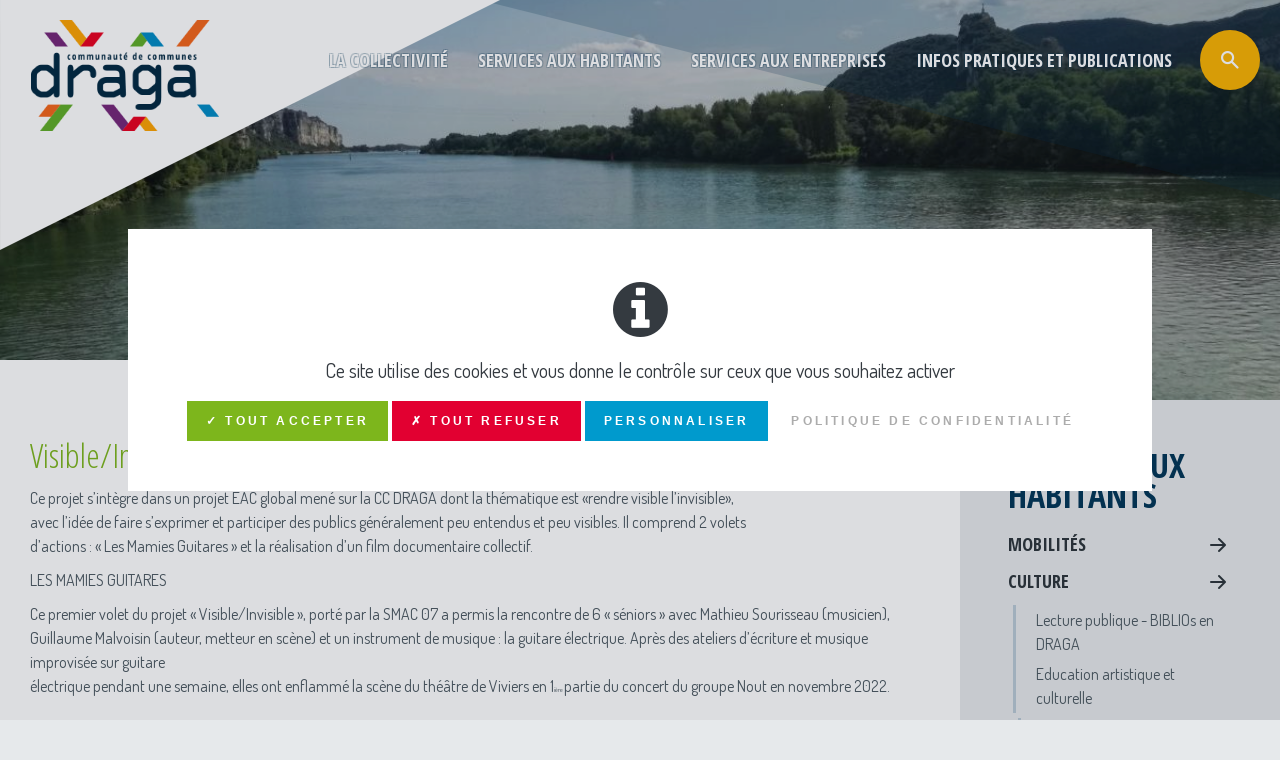

--- FILE ---
content_type: text/html; charset=UTF-8
request_url: https://www.ccdraga.fr/services-pratiques/culture/cteac/visibleinvisible
body_size: 15684
content:
<!DOCTYPE HTML>
<html lang="fr">
<head>
	
<title>Visible/Invisible :: CC DRAGA</title>

<meta http-equiv="content-type" content="text/html; charset=UTF-8"/>
<meta name="generator" content="concrete5 - 8.1.0"/>
<script type="text/javascript">
    var CCM_DISPATCHER_FILENAME = "/index.php";
    var CCM_CID = 1656;
    var CCM_EDIT_MODE = false;
    var CCM_ARRANGE_MODE = false;
    var CCM_IMAGE_PATH = "/concrete/images";
    var CCM_TOOLS_PATH = "/index.php/tools/required";
    var CCM_APPLICATION_URL = "https://www.ccdraga.fr";
    var CCM_REL = "";
</script>

<script>

    /* Langue */
            var tarteaucitronForceLanguage = 'fr';
    
    /* Chemin d'accès aux ressources de tarteaucitron */
    var tarteaucitronForceCDN = 'https://www.ccdraga.fr/packages/tematik_rgpd/js/tarteaucitron/';

</script>
<script type="text/javascript" src="/packages/tematik_rgpd/js/cookies.js"></script>
<script>

    if (typeof(tarteaucitron) != 'undefined') {

        tarteaucitron.init({
            "privacyUrl": "https://www.ccdraga.fr/politique-de-confidentialite", /* Privacy policy url */

            "hashtag": "#tarteaucitron", /* Open the panel with this hashtag */
            "cookieName": "tartaucitron", /* Cookie name */

            "orientation": "middle", /* Banner position (top - bottom) */

            "showAlertSmall": false, /* Show the small banner on bottom right */
            "cookieslist": false, /* Show the cookie list */
                           
            "showIcon": false, /* Show cookie icon to manage cookies */
            "iconPosition": "BottomRight", /* BottomRight, BottomLeft, TopRight and TopLeft */

            "adblocker": false, /* Show a Warning if an adblocker is detected */

            "DenyAllCta" : true, /* Show the deny all button */
            "AcceptAllCta" : true, /* Show the accept all button when highPrivacy on */
            "highPrivacy": true, /* Disable auto consent */

            "handleBrowserDNTRequest": false, /* If Do Not Track == 1, accept all */

            "removeCredit": true, /* Remove credit link */
            "moreInfoLink": true, /* Show more info link */
              "useExternalCss": true, /* If false, the tarteaucitron.css file will be loaded */

            /* "cookieDomain": ".my-multisite-domaine.fr" /* Shared cookie for subdomain */
                          
            "readmoreLink": "", /* Change the default readmore link */

            "mandatory": true, /* Show a message about mandatory cookies */
        });

        // Google Analytics
 tarteaucitron.user.multiplegtagUa = ['UA-101859153-1', 'G-6HBBCVH0Z7'];
(tarteaucitron.job = tarteaucitron.job || []).push('multiplegtag');    }

</script>
<!-- Open Graph meta -->
<meta property="og:title" content="Visible/Invisible" />
<meta property="og:url" content="https://www.ccdraga.fr/services-pratiques/culture/cteac/visibleinvisible" />
<meta property="og:type" content="website" />
<meta property="og:site_name" content="CC DRAGA" />
<meta property="og:locale" content="fr_FR" />
<!-- Twitter Cards meta -->
<meta name="twitter:card" content="summary" />
<meta name="twitter:title" content="Visible/Invisible" />
<meta name="twitter:url" content="https://www.ccdraga.fr/services-pratiques/culture/cteac/visibleinvisible" />
<meta name="twitter:domain" content="https://www.ccdraga.fr" />
<meta name="twitter:image" content="https://www.ccdraga.fr/application/files/thumbnails/meta_tags_illustration_tc/4114/9821/9579/img-twitter.jpg" />
<meta name="twitter:image:width" content="120" />
<meta name="twitter:image:height" content="120" />
<script type="text/javascript" src="/concrete/js/jquery.js"></script>
<link href="/application/themes/draga/css/plugins/font-awesome.css" rel="stylesheet" type="text/css" media="all">
<link href="https://fonts.googleapis.com/css?family=Dosis:300,400,500,600,700|Open+Sans+Condensed:300,700" rel="stylesheet" type="text/css" media="all">
<link href="/application/themes/draga/css/plugins/icomoon.css" rel="stylesheet" type="text/css" media="all">
<link href="/application/themes/draga/css/plugins/tarteaucitron/tarteaucitron.css" rel="stylesheet" type="text/css" media="all">
<link href="/application/themes/draga/css/plugins/animate.css" rel="stylesheet" type="text/css" media="screen">
<link href="/application/themes/draga/css/plugins/jquery.fancybox.css" rel="stylesheet" type="text/css" media="screen">
<link href="/application/themes/draga/css/bootstrap/bootstrap.css" rel="stylesheet" type="text/css" media="screen">
<link href="/application/themes/draga/css/customstrap/customstrap.css" rel="stylesheet" type="text/css" media="screen">
<link href="/application/themes/draga/css/customstrap/modules/concrete-blocks.css" rel="stylesheet" type="text/css" media="screen">
<!-- Matomo -->
<script>
  var _paq = window._paq = window._paq || [];
  /* tracker methods like "setCustomDimension" should be called before "trackPageView" */
  _paq.push(['trackPageView']);
  _paq.push(['enableLinkTracking']);
  (function() {
    var u="//stats.6tematik.fr/";
    _paq.push(['setTrackerUrl', u+'matomo.php']);
    _paq.push(['setSiteId', '59']);
    var d=document, g=d.createElement('script'), s=d.getElementsByTagName('script')[0];
    g.async=true; g.src=u+'matomo.js'; s.parentNode.insertBefore(g,s);
  })();
</script>
<!-- End Matomo Code --><meta name="apple-itunes-app" content="app-id=1444107355"><link rel="apple-touch-icon" sizes="180x180" href="/application/themes/draga/favicon/apple-touch-icon.png">
<link rel="icon" type="image/png" sizes="32x32" href="/application/themes/draga/favicon/favicon-32x32.png">
<link rel="icon" type="image/png" sizes="194x194" href="/application/themes/draga/favicon/favicon-194x194.png">
<link rel="icon" type="image/png" sizes="192x192" href="/application/themes/draga/favicon/android-chrome-192x192.png">
<link rel="icon" type="image/png" sizes="16x16" href="/application/themes/draga/favicon/favicon-16x16.png">
<link rel="manifest" href="/application/themes/draga/favicon/manifest.json">
<link rel="mask-icon" href="/application/themes/draga/favicon/safari-pinned-tab.svg" color="#ee7c27">
<link rel="shortcut icon" href="/application/themes/draga/favicon/favicon.ico">
<meta name="msapplication-TileColor" content="#ee7c27">
<meta name="msapplication-TileImage" content="/application/themes/draga/favicon/mstile-144x144.png">
<meta name="msapplication-config" content="/application/themes/draga/favicon/browserconfig.xml">
<meta name="theme-color" content="#003556">

<link rel="alternate" type="application/rss+xml" title="Actualités de la communauté de communes draga" href="/rss/actualites" />	<meta name="viewport" content="width=device-width, user-scalable=no, initial-scale=1.0, minimum-scale=1.0, maximum-scale=1.0">
	<meta name="format-detection" content="telephone=no"/>
</head>
<body>
	<div class="ccm-page page-type-page page-template-right-sidebar">
		<div class="global">
			<header class="siteHeader">
	<a href="https://www.ccdraga.fr" class="siteHeader-logo">
		<img src="/application/themes/draga/img/logo.png" alt="logo">
	</a>
	<div class="siteMenu-trigger">
	<div class="siteMenu-trigger-interne">
		<span class="siteMenu-trigger-bar"></span>
		<span class="siteMenu-trigger-bar"></span>
		<span class="siteMenu-trigger-bar"></span>
	</div>
</div>
<nav class="siteMenu">
	<div class="siteMenu-interne">
		<a class="siteMenu-logo" href="https://www.ccdraga.fr">
			<img src="/application/themes/draga/img/logo.png" alt="logo">
		</a>
		

    <ul class="nav"><li class=""><a href="https://www.ccdraga.fr/la-collectivite/comprendre-la-collectivite/9-communes-unies-pour-un-territoire" target="_self" class="">La collectivit&eacute;</a><ul><li class=""><a href="https://www.ccdraga.fr/la-collectivite/comprendre-la-collectivite/9-communes-unies-pour-un-territoire" target="_self" class="">Comprendre la collectivit&eacute;</a><ul><li class=""><a href="https://www.ccdraga.fr/la-collectivite/comprendre-la-collectivite/9-communes-unies-pour-un-territoire" target="_self" class="">Neuf communes, un territoire !</a></li><li class=""><a href="https://www.ccdraga.fr/la-collectivite/comprendre-la-collectivite/gouvernance-2" target="_self" class="">Gouvernance</a></li><li class=""><a href="https://www.ccdraga.fr/la-collectivite/comprendre-la-collectivite/fonctionnement-finances" target="_self" class="">Finances</a></li><li class=""><a href="https://www.ccdraga.fr/la-collectivite/comprendre-la-collectivite/competences" target="_self" class="">Comp&eacute;tences</a></li><li class=""><a href="https://www.ccdraga.fr/la-collectivite/comprendre-la-collectivite/comptes-rendus-deliberations" target="_self" class="">Comptes-rendus des Conseils Communautaires</a></li><li class=""><a href="https://www.ccdraga.fr/la-collectivite/comprendre-la-collectivite/avis-de-publications-conseil-communautaires" target="_self" class="">Avis de publication des actes - D&eacute;lib&eacute;rations - D&eacute;cisions</a></li><li class=""><a href="https://www.ccdraga.fr/la-collectivite/comprendre-la-collectivite/offres-demplois" target="_self" class="">Offres d&#039;emplois et stages de la CC DRAGA</a></li><li class=""><a href="https://www.ccdraga.fr/la-collectivite/les-projets/plans-de-financement-projetstravaux" target="_self" class="">Plans de financement projets/travaux</a></li></ul></li><li class=""><a href="https://www.ccdraga.fr/la-collectivite/les-projets/scot" target="_self" class="">Les projets</a><ul><li class=""><a href="https://www.ccdraga.fr/la-collectivite/les-projets/fibre-optique-page-1" target="_self" class="">Le d&eacute;ploiement de la fibre optique</a></li><li class=""><a href="https://www.ccdraga.fr/la-collectivite/les-projets/digue-du-banc-rouge" target="_self" class="">Digue du Banc Rouge</a></li></ul></li><li class=""><a href="https://www.ccdraga.fr/la-collectivite/decouvrir/tourisme-patrimoine" target="_self" class="">D&eacute;couvrir</a><ul><li class=""><a href="https://www.ccdraga.fr/la-collectivite/decouvrir/tourisme-patrimoine" target="_self" class="">Tourisme / Patrimoine</a></li><li class=""><a href="https://www.ccdraga.fr/la-collectivite/decouvrir/activites-de-nature" target="_self" class="">Activit&eacute;s de nature</a></li><li class=""><a href="https://www.ccdraga.fr/services-pratiques/agences-postales-et-associations/associations" target="_self" class="">Associations</a></li><li class=""><a href="https://www.ccdraga.fr/la-collectivite/decouvrir/plan-interactif-2025" target="_self" class="">Plan interactif</a></li></ul></li><li class=""><a href="https://www.ccdraga.fr/la-collectivite/demarches-en-ligne" target="_self" class="">D&eacute;marches en ligne</a><ul><li class=""><a href="https://www.ccdraga.fr/la-collectivite/demarches-en-ligne/inscrire-son-enfant-aux-activites-enfancejeunesse" target="_self" class="">Inscrire son enfant aux activit&eacute;s Enfance/Jeunesse</a></li><li class=""><a href="https://www.ccdraga.fr/la-collectivite/demarches-en-ligne/un-souci-poser-votre-question" target="_self" class="">D&eacute;clarez un incident !</a></li><li class=""><a href="https://www.ccdraga.fr/la-collectivite/demarches-en-ligne/obtenir-une-carte-de-decheterie" target="_self" class="">Obtenir une carte de d&eacute;chetterie, un bac, ou un composteur</a></li><li class=""><a href="https://www.ccdraga.fr/la-collectivite/demarches-en-ligne/je-depose-mon-autorisation-durbanisme-en-ligne" target="_self" class="">Je d&eacute;pose mon autorisation d&#039;urbanisme en ligne</a></li><li class=""><a href="https://www.ccdraga.fr/la-collectivite/demarches-en-ligne/boite-questions" target="_self" class="">Questions en ligne</a></li><li class=""><a href="https://www.ccdraga.fr/la-collectivite/demarches-en-ligne/obtenir-une-carte-de-decheterie-1" target="_self" class="">Eau et Assainissement : posez vos questions !</a></li><li class=""><a href="https://www.ccdraga.fr/la-collectivite/demarches-en-ligne/obtenir-un-rendez-vous-avec-le-president" target="_self" class="">Obtenir un rendez-vous avec vos &eacute;lus</a></li><li class=""><a href="https://www.ccdraga.fr/la-collectivite/demarches-en-ligne/obtenir-une-carte-de-decheterie-2" target="_self" class="">Prendre un rendez-vous avec France Services</a></li><li class=""><a href="https://www.ccdraga.fr/la-collectivite/demarches-en-ligne/plui-h-urbanisme-posez-vos-questions" target="_self" class="">PLUI-H ? Urbanisme ? Posez vos questions !</a></li><li class=""><a href="https://www.ccdraga.fr/la-collectivite/demarches-en-ligne/associations" target="_self" class="">Associations, d&eacute;posez vos demande de subvention.</a></li><li class=""><a href="https://www.ccdraga.fr/la-collectivite/demarches-en-ligne/frelon-asiatique-declarez-le" target="_self" class="">Frelon Asiatique : d&eacute;clarez-le !</a></li><li class=""><a href="https://histologe.beta.gouv.fr/" target="_blank" class="">D&eacute;clarer un habitat indigne</a></li></ul></li></ul></li><li class="nav-path-selected"><a href="https://www.ccdraga.fr/services-pratiques/habitat/service-public-de-la-renovation-de-lhabitat" target="_self" class="nav-path-selected">Services aux habitants</a><ul><li class=""><a href="https://www.ccdraga.fr/services-pratiques/habitat/service-public-de-la-renovation-de-lhabitat" target="_self" class="">Habitat</a><ul><li class=""><a href="https://www.ccdraga.fr/services-pratiques/habitat/service-public-de-la-renovation-de-lhabitat" target="_self" class="">Am&eacute;lioration de l&#039;habitat</a></li><li class=""><a href="https://www.ccdraga.fr/services-pratiques/habitat/permanences-conseils" target="_self" class="">Conseil Habitat Jeunes</a></li><li class=""><a href="https://www.ccdraga.fr/services-pratiques/habitat/operation-damelioration-de-lhabitat" target="_self" class="">Op&eacute;ration d&#039;Am&eacute;lioration de l&#039;Habitat</a></li><li class=""><a href="https://www.ccdraga.fr/services-pratiques/vie-sociale/logements-sociaux" target="_self" class="">Logements sociaux</a></li><li class=""><a href="https://www.ccdraga.fr/services-pratiques/habitat/permis-de-louer" target="_self" class="">Permis de louer</a></li><li class=""><a href="https://www.ccdraga.fr/services-pratiques/habitat/fibre-optique-page-1" target="_self" class="">Le d&eacute;ploiement de la fibre optique</a></li></ul></li><li class=""><a href="https://www.ccdraga.fr/services-pratiques/urbanisme/plui" target="_self" class="">Urbanisme</a><ul><li class=""><a href="https://www.ccdraga.fr/services-pratiques/urbanisme/plui" target="_self" class="">Plan Local d&#039;Urbanisme Intercommunal</a></li><li class=""><a href="https://www.ccdraga.fr/services-pratiques/urbanisme/documents-communaux-2" target="_self" class="">Documents communaux en vigueur</a></li><li class=""><a href="https://www.ccdraga.fr/services-pratiques/urbanisme/prendre-rendez-vous-avec-le-service-urbanisme-de-ma-commune" target="_self" class="">Prendre rendez-vous avec le service urbanisme de ma commune</a></li><li class=""><a href="https://www.ccdraga.fr/services-pratiques/urbanisme/enquetes-publiques" target="_self" class="">Documents en cours d&#039;&eacute;volution</a></li><li class=""><a href="https://www.ccdraga.fr/services-pratiques/urbanisme/je-depose-mon-autorisation-durbanisme-en-ligne" target="_self" class="">Je d&eacute;pose mon autorisation d&#039;urbanisme en ligne</a></li><li class=""><a href="https://www.ccdraga.fr/services-pratiques/urbanisme/site-patrimonial-remarquable-de-leglise-de-larnas" target="_self" class="">Site patrimonial remarquable de l&#039;&eacute;glise de Larnas</a></li></ul></li><li class=""><a href="https://www.ccdraga.fr/services-pratiques/petite-enfance-enfance-jeunesse/lenfance-jeunesse-cest-quoi" target="_self" class="">Petite Enfance - Enfance - Jeunesse</a><ul><li class=""><a href="https://www.ccdraga.fr/services-pratiques/petite-enfance-enfance-jeunesse/lenfance-jeunesse-cest-quoi" target="_self" class="">Les services Petite enfance - Enfance - Jeunesse</a></li><li class=""><a href="https://www.ccdraga.fr/services-pratiques/petite-enfance-enfance-jeunesse/petite-enfance" target="_self" class="">Petite Enfance (0 &agrave; 6 ans)</a></li><li class=""><a href="https://www.ccdraga.fr/services-pratiques/petite-enfance-enfance-jeunesse/enfance" target="_self" class="">Enfance</a></li><li class=""><a href="https://www.ccdraga.fr/services-pratiques/petite-enfance-enfance-jeunesse/jeunesse" target="_self" class="">Jeunesse</a></li><li class=""><a href="https://www.ccdraga.fr/services-pratiques/petite-enfance-enfance-jeunesse/decouvrir" target="_self" class="">A d&eacute;couvrir</a></li><li class=""><a href="https://www.ccdraga.fr/services-pratiques/petite-enfance-enfance-jeunesse/boite-outils-des-parents" target="_self" class="">Boite &agrave; outils des parents</a></li><li class=""><a href="https://www.ccdraga.fr/services-pratiques/petite-enfance-enfance-jeunesse/fete-de-la-science" target="_self" class="">F&ecirc;te de la science</a></li><li class=""><a href="https://www.ccdraga.fr/services-pratiques/petite-enfance-enfance-jeunesse/festival-terre-des-momes" target="_self" class="">Festival Terre des m&ocirc;mes</a></li><li class=""><a href="https://www.ccdraga.fr/services-pratiques/petite-enfance-enfance-jeunesse/videotheque" target="_self" class="">Vid&eacute;oth&egrave;que</a></li></ul></li><li class=""><a href="https://www.ccdraga.fr/services-pratiques/dechets/yakatrier" target="_self" class="">D&eacute;chets</a><ul><li class=""><a href="https://www.ccdraga.fr/services-pratiques/dechets/yakatrier" target="_self" class="">La gestion de vos d&eacute;chets</a></li><li class=""><a href="https://www.ccdraga.fr/services-pratiques/dechets/les-collectes" target="_self" class="">Les collectes et les consignes de tri</a></li><li class=""><a href="https://www.ccdraga.fr/services-pratiques/dechets/les-decheteries" target="_self" class="">Les d&eacute;ch&eacute;teries</a></li><li class=""><a href="https://www.ccdraga.fr/services-pratiques/dechets/compostage" target="_self" class="">Les op&eacute;rations sp&eacute;cifiques</a></li><li class=""><a href="https://www.ccdraga.fr/services-pratiques/dechets/ressourcerie" target="_self" class="">Ressourcerie</a></li><li class=""><a href="https://www.ccdraga.fr/services-pratiques/dechets/obtenir-une-carte-de-decheterie" target="_self" class="">Obtenir une carte de d&eacute;chetterie, un bac, ou un composteur</a></li><li class=""><a href="https://www.ccdraga.fr/services-pratiques/dechets/operation-composteurs" target="_self" class="">Composter</a></li></ul></li><li class=""><a href="https://www.ccdraga.fr/services-pratiques/eau-potable/mission-du-service" target="_self" class="">Politique de l&#039;eau</a><ul><li class=""><a href="https://www.ccdraga.fr/services-pratiques/eau-potable/mission-du-service" target="_self" class="">Eau Potable</a></li><li class=""><a href="https://www.ccdraga.fr/services-pratiques/eau-potable/collectif" target="_self" class="">Assainissement Collectif</a></li><li class=""><a href="https://www.ccdraga.fr/services-pratiques/eau-potable/non-collectif" target="_self" class="">Assainissement Non collectif</a></li><li class=""><a href="https://www.ccdraga.fr/services-pratiques/eau-potable/declarations-dutilite-publique" target="_self" class="">D&eacute;clarations d&#039;utilit&eacute; publique</a></li><li class=""><a href="https://www.ccdraga.fr/services-pratiques/eau-potable/gemapi" target="_self" class="">GEMAPI</a></li></ul></li><li class=""><a href="https://www.ccdraga.fr/services-pratiques/vie-sociale/analyse-des-besoins-sociaux" target="_self" class="">Vie sociale - Services Publics</a><ul><li class=""><a href="https://www.ccdraga.fr/services-pratiques/vie-sociale/analyse-des-besoins-sociaux" target="_self" class="">Analyse des Besoins Sociaux</a></li><li class=""><a href="https://www.ccdraga.fr/services-pratiques/vie-sociale/espace-france-services" target="_self" class="">France Services</a></li><li class=""><a href="https://www.ccdraga.fr/services-pratiques/vie-sociale/guide-sante-et-social-2022-est-disponible" target="_self" class="">Guide sant&eacute; et social</a></li><li class=""><a href="https://www.ccdraga.fr/services-pratiques/vie-sociale/itinerance-france-services" target="_self" class="">Itin&eacute;rance France Services</a></li><li class=""><a href="https://www.ccdraga.fr/services-pratiques/agences-postales-et-associations/agences-postales-intercommunales" target="_self" class="">Agences Postales Intercommunales</a></li></ul></li><li class="nav-path-selected"><a href="https://www.ccdraga.fr/services-pratiques/culture" target="_self" class="nav-path-selected">CULTURE</a><ul><li class="nav-path-selected"><a href="https://www.ccdraga.fr/services-pratiques/culture/cteac" target="_self" class="nav-path-selected">Education artistique et culturelle</a></li><li class=""><a href="https://www.ccdraga.fr/services-pratiques/culture/ecole-de-musique-intercommunale" target="_self" class="">Ecoles de musique intercommunale</a></li><li class=""><a href="https://www.ccdraga.fr/services-pratiques/culture/biblios-en-draga" target="_self" class="">Lecture publique - BIBLIOs en DRAGA</a></li><li class=""><a href="https://www.ccdraga.fr/la-collectivite/decouvrir/agenda-culturel" target="_self" class="">Agenda culturel</a></li></ul></li><li class=""><a href="https://www.ccdraga.fr/services-pratiques/mobilites/carte-la-mobilite-sur-draga" target="_self" class="">Mobilit&eacute;s</a><ul><li class=""><a href="https://www.ccdraga.fr/services-pratiques/mobilites/carte-la-mobilite-sur-draga" target="_self" class="">Carte &quot;La mobilit&eacute; sur DRAGA&quot;</a></li><li class=""><a href="https://www.ccdraga.fr/services-pratiques/mobilites/covoiten-karos" target="_self" class="">Covoit&#039;en KAROS</a></li><li class=""><a href="https://www.ccdraga.fr/services-pratiques/mobilites/un-dimanche-la-plage" target="_self" class="">Un dimanche &agrave; la plage</a></li></ul></li></ul></li><li class=""><a href="https://www.ccdraga.fr/developpement-territorial/le-territoire/carte-didentite-du-territoire" target="_self" class="">Services aux entreprises</a><ul><li class=""><a href="https://www.ccdraga.fr/developpement-territorial/le-territoire/carte-didentite-du-territoire" target="_self" class="">Le territoire</a><ul><li class=""><a href="https://www.ccdraga.fr/developpement-territorial/le-territoire/carte-didentite-du-territoire" target="_self" class="">Carte d&#039;identit&eacute; &eacute;conomique</a></li></ul></li><li class=""><a href="https://www.ccdraga.fr/developpement-territorial/les-entreprises/implantation-dentreprises" target="_self" class="">Entreprendre</a><ul><li class=""><a href="https://www.ccdraga.fr/developpement-territorial/les-entreprises/implantation-dentreprises" target="_self" class="">S&#039;implanter</a></li><li class=""><a href="https://www.ccdraga.fr/developpement-territorial/les-entreprises/soutien-lemploi" target="_self" class="">D&eacute;velopper l&#039;emploi</a></li><li class=""><a href="https://www.ccdraga.fr/developpement-territorial/les-entreprises/soutien-la-creation-dentreprises" target="_self" class="">Cr&eacute;er son entreprise</a></li><li class=""><a href="https://www.ccdraga.fr/developpement-territorial/les-entreprises/aides-aux-entreprises" target="_self" class="">Aides aux entreprises</a></li><li class=""><a href="https://www.ccdraga.fr/developpement-territorial/les-entreprises/hotel-dentreprises" target="_self" class="">Les Ateliers de l&#039;Inter</a></li></ul></li><li class=""><a href="https://www.ccdraga.fr/infos-quotidiennes/toute-linfo-draga/actualites/salon-de-la-creation-et-reprise-dentreprise" target="_self" class="">Salon de l&#039;entreprise</a><ul><li class=""><a href="https://www.ccdraga.fr/infos-quotidiennes/toute-linfo-draga/actualites/salon-de-la-creation-et-reprise-dentreprise" target="_self" class="">Salon de l&#039;entreprise</a></li><li class=""><a href="https://www.ccdraga.fr/developpement-territorial/salon-de-la-creation-dentreprise/conferences-2023" target="_self" class="">Les conf&eacute;rences</a></li></ul></li><li class=""><a href="https://www.ccdraga.fr/developpement-territorial/nos-partenaires-ont-la-parole/mission-locale-centre-ardeche" target="_self" class="">L&#039;actu des partenaires !</a><ul><li class=""><a href="https://www.ccdraga.fr/developpement-territorial/nos-partenaires-ont-la-parole/mission-locale-centre-ardeche" target="_self" class="">Mission Locale Centre Ard&egrave;che</a></li><li class=""><a href="https://www.ccdraga.fr/developpement-territorial/nos-partenaires-ont-la-parole/maison-de-lemploi-et-de-la-formation" target="_self" class="">Maison de l&#039;Emploi et de la Formation</a></li></ul></li></ul></li><li class=""><a href="https://www.ccdraga.fr/infos-quotidiennes/toute-linfo-draga/actualites" target="_self" class="">Infos pratiques et publications</a><ul><li class=""><a href="https://www.ccdraga.fr/infos-quotidiennes/toute-linfo-draga/actualites" target="_self" class="">Toute l&rsquo;info DRAGA</a><ul><li class=""><a href="https://www.ccdraga.fr/infos-quotidiennes/toute-linfo-draga/actualites" target="_self" class="">Actus</a></li><li class=""><a href="https://www.ccdraga.fr/infos-quotidiennes/toute-linfo-draga/agenda" target="_self" class="">Agenda</a></li><li class=""><a href="https://www.ccdraga.fr/infos-quotidiennes/toute-linfo-draga/lettre-dinfos-newsletter" target="_self" class="">Lettres d&#039;infos - Newsletters</a></li></ul></li><li class=""><a href="https://www.ccdraga.fr/infos-quotidiennes/publications/rapports" target="_self" class="">Publications</a><ul><li class=""><a href="https://www.ccdraga.fr/infos-quotidiennes/publications/rapports" target="_self" class="">Les rapports d&rsquo;activit&eacute;s</a></li><li class=""><a href="https://www.ccdraga.fr/infos-quotidiennes/publications/draga-mag" target="_self" class="">DRAGA Mag</a></li><li class=""><a href="https://www.ccdraga.fr/infos-quotidiennes/publications/guide-du-tri" target="_self" class="">Infos tri</a></li><li class=""><a href="https://www.ccdraga.fr/infos-quotidiennes/publications/la-lettre-de-leau" target="_self" class="">La lettre de l&#039;eau</a></li><li class=""><a href="https://www.ccdraga.fr/infos-quotidiennes/publications/guide-pratique-cc-draga" target="_self" class="">Guides pratiques CC DRAGA</a></li></ul></li></ul></li></ul>
		<button class="bto--big--yellow siteSearch-trigger"><i class="icon-search"></i></button>
	</div>
</nav></header>
<section class="searchPanel overPanel">
	<button type="button" class="overPanel-close close" aria-label="Close">
	  	<span aria-hidden="true"><i class="icon-cross"></i></span>
	</button>
	<div class="overPanel-wrap">
		<div class="overPanel-scroll">
			<section class="overPanel-content container">
				<span class="titre4">Rechercher</span>
				<form class="searchPanel-form" action="https://www.ccdraga.fr/recherche" method="post">
					<input id="searchPanel-champ" class="form-control form-control-lg" type="text" name="query" placeholder="Mots clés, article...">
					<button type="submit"><i class="icon-search"></i></button>
				</form>
				<div id="searchPanel-results"></div>
			</section>
		</div>
	</div>
</section>			<div class="bandeau">
	

    
        
    <!-- AFFICHAGE DU SLIDESHOW -->
    
        <script type="text/javascript">
            
            $(document).ready(function() {
                $("#slideshow-697eb0b304ecc").slideShow6tk({
                    pauseOnHover        : true,
                    animation           : "fade",
                    autoHeight          : false,
                    easing              : null,
                    slideshowSpeed      : 3000,
                    animationSpeed      : 500,
                    autoPlay            : true,
                    navigation          : true,
                    generateNavigation  : true,
                    navigationClass     : 'roundNav',
                    prevClass           : 'roundNav-prev',
                    nextClass           : 'roundNav-next',
                    prevText            : '<i class="icon-arrow-back"></i>',
                    nextText            : '<i class="icon-arrow-forward"></i>',
                    pagination          : false,
                    generatePagination  : false,
                    paginationClass     : 'bandeau-pagin'
                });
            });

        </script>

       <div id="slideshow-697eb0b304ecc" class="bandeau-slideshow">
            <ul class="slides">     
                                    <li class="slide">
                        						<div class="bandeau-interne"  style="background-image: url('https://www.ccdraga.fr/application/files/cache/6b4873a3b7df25c99f93ff6d47056e32.jpg');"  href="#" >
															<div class="bandeau-content container">
                                                                            <div class="bandeau-titre">
                                                                                            <h2 class="titre1">Communauté de Communes DRAGA</h2>
                                                                                                                                        <div class="titre2--alt--light">Du Rhône aux Gorges de l'Ardèche</div>
                                                                                    </div>
                                                                            								</div>
													</div>
                    </li>
                                    <li class="slide">
                        						<div class="bandeau-interne"  style="background-image: url('https://www.ccdraga.fr/application/files/cache/5fb1b0078bb8c6ec418e3041bbdc9c0c.jpg');"  href="#" >
															<div class="bandeau-content container">
                                                                            <div class="bandeau-titre">
                                                                                            <h2 class="titre1">Communauté de Communes DRAGA</h2>
                                                                                                                                        <div class="titre2--alt--light">Du Rhône aux Gorges de l'Ardèche</div>
                                                                                    </div>
                                                                            								</div>
													</div>
                    </li>
                                    <li class="slide">
                        						<div class="bandeau-interne"  style="background-image: url('https://www.ccdraga.fr/application/files/cache/c58547980d7b016415a363fc44af9001.jpg');"  href="#" >
															<div class="bandeau-content container">
                                                                            <div class="bandeau-titre">
                                                                                            <h2 class="titre1">Communauté de Communes DRAGA</h2>
                                                                                                                                        <div class="titre2--alt--light">Du Rhône aux Gorges de l'Ardèche</div>
                                                                                    </div>
                                                                            								</div>
													</div>
                    </li>
                                    <li class="slide">
                        						<div class="bandeau-interne"  style="background-image: url('https://www.ccdraga.fr/application/files/cache/e43c908d6d136860d5ef553790286267.jpg');"  href="#" >
															<div class="bandeau-content container">
                                                                            <div class="bandeau-titre">
                                                                                            <h2 class="titre1">Communauté de Communes DRAGA</h2>
                                                                                                                                        <div class="titre2--alt--light">Du Rhône aux Gorges de l'Ardèche</div>
                                                                                    </div>
                                                                            								</div>
													</div>
                    </li>
                                    <li class="slide">
                        						<div class="bandeau-interne"  style="background-image: url('https://www.ccdraga.fr/application/files/cache/208b4c2bbe23bc0a9dfccd4f487f8ad5.jpg');"  href="#" >
															<div class="bandeau-content container">
                                                                            <div class="bandeau-titre">
                                                                                            <h2 class="titre1">Communauté de Communes DRAGA</h2>
                                                                                                                                        <div class="titre2--alt--light">Du Rhône aux Gorges de l'Ardèche</div>
                                                                                    </div>
                                                                            								</div>
													</div>
                    </li>
                            </ul>
        </div>
    
</div>			<div class="titrePage">
				<div class="container">
					<ol class="breadcrumb"><li class="breadcrumb-item"><a href="https://www.ccdraga.fr/" target="_self">Accueil</a></li><li class="breadcrumb-item"><a href="https://www.ccdraga.fr/services-pratiques/habitat/service-public-de-la-renovation-de-lhabitat" target="_self">Services aux habitants</a></li><li class="breadcrumb-item"><a href="https://www.ccdraga.fr/services-pratiques/culture" target="_self">CULTURE</a></li><li class="breadcrumb-item"><a href="https://www.ccdraga.fr/services-pratiques/culture/cteac" target="_self">Education artistique et culturelle</a></li><li class="breadcrumb-item active">Visible/Invisible</li></ol>					<h1 class="titre1">Visible/Invisible</h1>
				</div>
			</div>
			<main class="contenuPage">
				<div class="row no-gutters">
					<div class="colContenu col-lg-9">
						<div class="container">
							<section class="blocs-cms">
								

    <h3 class="titre3 text-success --light">Visible/Invisible</h3>


    <p><span class="fontstyle0">Ce projet s&rsquo;int&egrave;gre dans un projet EAC global men&eacute; sur la CC DRAGA dont la th&eacute;matique est </span><span class="fontstyle2">&laquo;rendre visible l&rsquo;invisible&raquo;</span><span class="fontstyle0">,<br />
avec l&rsquo;id&eacute;e de faire s&rsquo;exprimer et participer des publics g&eacute;n&eacute;ralement peu entendus et peu visibles. Il comprend 2 volets<br />
d&rsquo;actions : </span><span class="fontstyle2">&laquo; Les Mamies Guitares &raquo; </span><span class="fontstyle0">et </span><span class="fontstyle2">la r&eacute;alisation d&rsquo;un film documentaire collectif</span><span class="fontstyle0">.</span></p>

<p><span class="fontstyle0">LES MAMIES GUITARES</span></p>

<p><span class="fontstyle0">Ce premier volet du projet &laquo; Visible/Invisible &raquo;, port&eacute; par la </span><span class="fontstyle2">SMAC 07 </span><span class="fontstyle0">a permis la rencontre de 6 &laquo; s&eacute;niors &raquo; avec Mathieu Sourisseau (musicien), Guillaume Malvoisin (auteur, metteur en sc&egrave;ne) et un instrument de musique : la guitare &eacute;lectrique. Apr&egrave;s des </span><span class="fontstyle2">ateliers d&rsquo;&eacute;criture et musique improvis&eacute;e sur guitare<br />
&eacute;lectrique </span><span class="fontstyle0">pendant une semaine, elles ont enflamm&eacute; la sc&egrave;ne du th&eacute;&acirc;tre de Viviers en 1</span><span class="fontstyle0" style="font-size:5pt;">i&egrave;re </span><span class="fontstyle0">partie du concert du groupe Nout en novembre 2022.</span><br style=" font-style: normal; font-variant: normal; font-weight: normal; letter-spacing: normal; line-height: normal; orphans: 2; text-align: -webkit-auto; text-indent: 0px; text-transform: none; white-space: normal; widows: 2; word-spacing: 0px; -webkit-text-size-adjust: auto; -webkit-text-stroke-width: 0px; " />
&nbsp;</p>



    
        
    <!-- AFFICHAGE DU SLIDESHOW -->

    <script type="text/javascript">

        $(document).ready(function(){
             $("#slideshow-697eb0b30e495").slideShow6tk({
				easing              : false,
                pauseOnHover        : 1,
                animation           : "slide",
                slideshowSpeed      : 7000,
                animationSpeed      : 600,
                autoPlay            : 1,
                navigation          : 1,
                autoHeight          : 1, 
                // navigationClass     : "slideshow6tk-nav",              
                paginationClass     : "slideshow6tk-pagin",             
                // prevClass           : "slideshow6tk-nav-prev",          
                // nextClass           : "slideshow6tk-nav-next",          
                // prevText            : "<i class='icon-chevron-left'></i>",
                // nextText            : "<i class='icon-chevron-right'></i>",
                pagination          : 1,

                navigationClass     : 'slideshow6tk-nav',
                prevClass           : 'slideshow6tk-nav-prev',
                nextClass           : 'slideshow6tk-nav-next',
                prevText            : '<i class="icon-arrow-back"></i>',
                nextText            : '<i class="icon-arrow-forward"></i>'
            });
        });

    </script>

            <div class="slideshow6tk">
           <div id="slideshow-697eb0b30e495" class="slideshow6tk-content">
                <ul class="slides">     
                                            <li class="slide">
															
								<figure style="background-image: url('https://s3.eu-west-3.amazonaws.com/cc-draga/cache/08b8953a4373b55617cf588b4633fe2a.jpg');"></figure>								
															                        </li>
                                            <li class="slide">
															
								<figure style="background-image: url('https://s3.eu-west-3.amazonaws.com/cc-draga/cache/395e203d5a47693c1380f64dc5f70398.jpg');"></figure>								
															                        </li>
                                            <li class="slide">
															
								<figure style="background-image: url('https://s3.eu-west-3.amazonaws.com/cc-draga/cache/a8514f0e9d5a02f5a432f5a98eee8215.jpg');"></figure>								
															                        </li>
                                            <li class="slide">
															
								<figure style="background-image: url('https://s3.eu-west-3.amazonaws.com/cc-draga/cache/291ce9a7c31942382a92109dcd98dea7.jpg');"></figure>								
															                        </li>
                                            <li class="slide">
															
								<figure style="background-image: url('https://s3.eu-west-3.amazonaws.com/cc-draga/cache/b0373d42cbbe5f0a161e00a79ba9dbc7.jpg');"></figure>								
															                        </li>
                                            <li class="slide">
															
								<figure style="background-image: url('https://s3.eu-west-3.amazonaws.com/cc-draga/cache/08b8953a4373b55617cf588b4633fe2a.jpg');"></figure>								
															                        </li>
                                            <li class="slide">
															
								<figure style="background-image: url('https://s3.eu-west-3.amazonaws.com/cc-draga/cache/99890761ea75e4d7ef9d96f52c735431.jpg');"></figure>								
															                        </li>
                                            <li class="slide">
															
								<figure style="background-image: url('https://s3.eu-west-3.amazonaws.com/cc-draga/cache/59466b0718dc06dec60fbd6f48353047.jpg');"></figure>								
															                        </li>
                                    </ul>
            </div>
        </div>
    


    <p>&nbsp;</p>

<p>&nbsp;</p>

<p><!--[if gte mso 9]><xml>
 <o:DocumentProperties>
  <o:Version>16.00</o:Version>
 </o:DocumentProperties>
 <o:OfficeDocumentSettings>
  <o:AllowPNG></o:AllowPNG>
 </o:OfficeDocumentSettings>
</xml><![endif]--><!--[if gte mso 9]><xml>
 <w:WordDocument>
  <w:View>Normal</w:View>
  <w:Zoom>0</w:Zoom>
  <w:TrackMoves></w:TrackMoves>
  <w:TrackFormatting></w:TrackFormatting>
  <w:DoNotShowRevisions></w:DoNotShowRevisions>
  <w:DoNotPrintRevisions></w:DoNotPrintRevisions>
  <w:DoNotShowComments></w:DoNotShowComments>
  <w:DoNotShowInsertionsAndDeletions></w:DoNotShowInsertionsAndDeletions>
  <w:DoNotShowPropertyChanges></w:DoNotShowPropertyChanges>
  <w:HyphenationZone>21</w:HyphenationZone>
  <w:PunctuationKerning></w:PunctuationKerning>
  <w:ValidateAgainstSchemas></w:ValidateAgainstSchemas>
  <w:SaveIfXMLInvalid>false</w:SaveIfXMLInvalid>
  <w:IgnoreMixedContent>false</w:IgnoreMixedContent>
  <w:AlwaysShowPlaceholderText>false</w:AlwaysShowPlaceholderText>
  <w:DoNotPromoteQF></w:DoNotPromoteQF>
  <w:LidThemeOther>FR</w:LidThemeOther>
  <w:LidThemeAsian>X-NONE</w:LidThemeAsian>
  <w:LidThemeComplexScript>X-NONE</w:LidThemeComplexScript>
  <w:Compatibility>
   <w:BreakWrappedTables></w:BreakWrappedTables>
   <w:SnapToGridInCell></w:SnapToGridInCell>
   <w:WrapTextWithPunct></w:WrapTextWithPunct>
   <w:UseAsianBreakRules></w:UseAsianBreakRules>
   <w:DontGrowAutofit></w:DontGrowAutofit>
   <w:SplitPgBreakAndParaMark></w:SplitPgBreakAndParaMark>
   <w:EnableOpenTypeKerning></w:EnableOpenTypeKerning>
   <w:DontFlipMirrorIndents></w:DontFlipMirrorIndents>
   <w:OverrideTableStyleHps></w:OverrideTableStyleHps>
  </w:Compatibility>
  <m:mathPr>
   <m:mathFont m:val="Cambria Math"></m:mathFont>
   <m:brkBin m:val="before"></m:brkBin>
   <m:brkBinSub m:val="&#45;-"></m:brkBinSub>
   <m:smallFrac m:val="off"></m:smallFrac>
   <m:dispDef></m:dispDef>
   <m:lMargin m:val="0"></m:lMargin>
   <m:rMargin m:val="0"></m:rMargin>
   <m:defJc m:val="centerGroup"></m:defJc>
   <m:wrapIndent m:val="1440"></m:wrapIndent>
   <m:intLim m:val="subSup"></m:intLim>
   <m:naryLim m:val="undOvr"></m:naryLim>
  </m:mathPr></w:WordDocument>
</xml><![endif]--><!--[if gte mso 9]><xml>
 <w:LatentStyles DefLockedState="false" DefUnhideWhenUsed="false"
  DefSemiHidden="false" DefQFormat="false" DefPriority="99"
  LatentStyleCount="376">
  <w:LsdException Locked="false" Priority="0" QFormat="true" Name="Normal"></w:LsdException>
  <w:LsdException Locked="false" Priority="9" QFormat="true" Name="heading 1"></w:LsdException>
  <w:LsdException Locked="false" Priority="9" SemiHidden="true"
   UnhideWhenUsed="true" QFormat="true" Name="heading 2"></w:LsdException>
  <w:LsdException Locked="false" Priority="9" SemiHidden="true"
   UnhideWhenUsed="true" QFormat="true" Name="heading 3"></w:LsdException>
  <w:LsdException Locked="false" Priority="9" SemiHidden="true"
   UnhideWhenUsed="true" QFormat="true" Name="heading 4"></w:LsdException>
  <w:LsdException Locked="false" Priority="9" SemiHidden="true"
   UnhideWhenUsed="true" QFormat="true" Name="heading 5"></w:LsdException>
  <w:LsdException Locked="false" Priority="9" SemiHidden="true"
   UnhideWhenUsed="true" QFormat="true" Name="heading 6"></w:LsdException>
  <w:LsdException Locked="false" Priority="9" SemiHidden="true"
   UnhideWhenUsed="true" QFormat="true" Name="heading 7"></w:LsdException>
  <w:LsdException Locked="false" Priority="9" SemiHidden="true"
   UnhideWhenUsed="true" QFormat="true" Name="heading 8"></w:LsdException>
  <w:LsdException Locked="false" Priority="9" SemiHidden="true"
   UnhideWhenUsed="true" QFormat="true" Name="heading 9"></w:LsdException>
  <w:LsdException Locked="false" SemiHidden="true" UnhideWhenUsed="true"
   Name="index 1"></w:LsdException>
  <w:LsdException Locked="false" SemiHidden="true" UnhideWhenUsed="true"
   Name="index 2"></w:LsdException>
  <w:LsdException Locked="false" SemiHidden="true" UnhideWhenUsed="true"
   Name="index 3"></w:LsdException>
  <w:LsdException Locked="false" SemiHidden="true" UnhideWhenUsed="true"
   Name="index 4"></w:LsdException>
  <w:LsdException Locked="false" SemiHidden="true" UnhideWhenUsed="true"
   Name="index 5"></w:LsdException>
  <w:LsdException Locked="false" SemiHidden="true" UnhideWhenUsed="true"
   Name="index 6"></w:LsdException>
  <w:LsdException Locked="false" SemiHidden="true" UnhideWhenUsed="true"
   Name="index 7"></w:LsdException>
  <w:LsdException Locked="false" SemiHidden="true" UnhideWhenUsed="true"
   Name="index 8"></w:LsdException>
  <w:LsdException Locked="false" SemiHidden="true" UnhideWhenUsed="true"
   Name="index 9"></w:LsdException>
  <w:LsdException Locked="false" Priority="39" SemiHidden="true"
   UnhideWhenUsed="true" Name="toc 1"></w:LsdException>
  <w:LsdException Locked="false" Priority="39" SemiHidden="true"
   UnhideWhenUsed="true" Name="toc 2"></w:LsdException>
  <w:LsdException Locked="false" Priority="39" SemiHidden="true"
   UnhideWhenUsed="true" Name="toc 3"></w:LsdException>
  <w:LsdException Locked="false" Priority="39" SemiHidden="true"
   UnhideWhenUsed="true" Name="toc 4"></w:LsdException>
  <w:LsdException Locked="false" Priority="39" SemiHidden="true"
   UnhideWhenUsed="true" Name="toc 5"></w:LsdException>
  <w:LsdException Locked="false" Priority="39" SemiHidden="true"
   UnhideWhenUsed="true" Name="toc 6"></w:LsdException>
  <w:LsdException Locked="false" Priority="39" SemiHidden="true"
   UnhideWhenUsed="true" Name="toc 7"></w:LsdException>
  <w:LsdException Locked="false" Priority="39" SemiHidden="true"
   UnhideWhenUsed="true" Name="toc 8"></w:LsdException>
  <w:LsdException Locked="false" Priority="39" SemiHidden="true"
   UnhideWhenUsed="true" Name="toc 9"></w:LsdException>
  <w:LsdException Locked="false" SemiHidden="true" UnhideWhenUsed="true"
   Name="Normal Indent"></w:LsdException>
  <w:LsdException Locked="false" SemiHidden="true" UnhideWhenUsed="true"
   Name="footnote text"></w:LsdException>
  <w:LsdException Locked="false" SemiHidden="true" UnhideWhenUsed="true"
   Name="annotation text"></w:LsdException>
  <w:LsdException Locked="false" SemiHidden="true" UnhideWhenUsed="true"
   Name="header"></w:LsdException>
  <w:LsdException Locked="false" SemiHidden="true" UnhideWhenUsed="true"
   Name="footer"></w:LsdException>
  <w:LsdException Locked="false" SemiHidden="true" UnhideWhenUsed="true"
   Name="index heading"></w:LsdException>
  <w:LsdException Locked="false" Priority="35" SemiHidden="true"
   UnhideWhenUsed="true" QFormat="true" Name="caption"></w:LsdException>
  <w:LsdException Locked="false" SemiHidden="true" UnhideWhenUsed="true"
   Name="table of figures"></w:LsdException>
  <w:LsdException Locked="false" SemiHidden="true" UnhideWhenUsed="true"
   Name="envelope address"></w:LsdException>
  <w:LsdException Locked="false" SemiHidden="true" UnhideWhenUsed="true"
   Name="envelope return"></w:LsdException>
  <w:LsdException Locked="false" SemiHidden="true" UnhideWhenUsed="true"
   Name="footnote reference"></w:LsdException>
  <w:LsdException Locked="false" SemiHidden="true" UnhideWhenUsed="true"
   Name="annotation reference"></w:LsdException>
  <w:LsdException Locked="false" SemiHidden="true" UnhideWhenUsed="true"
   Name="line number"></w:LsdException>
  <w:LsdException Locked="false" SemiHidden="true" UnhideWhenUsed="true"
   Name="page number"></w:LsdException>
  <w:LsdException Locked="false" SemiHidden="true" UnhideWhenUsed="true"
   Name="endnote reference"></w:LsdException>
  <w:LsdException Locked="false" SemiHidden="true" UnhideWhenUsed="true"
   Name="endnote text"></w:LsdException>
  <w:LsdException Locked="false" SemiHidden="true" UnhideWhenUsed="true"
   Name="table of authorities"></w:LsdException>
  <w:LsdException Locked="false" SemiHidden="true" UnhideWhenUsed="true"
   Name="macro"></w:LsdException>
  <w:LsdException Locked="false" SemiHidden="true" UnhideWhenUsed="true"
   Name="toa heading"></w:LsdException>
  <w:LsdException Locked="false" SemiHidden="true" UnhideWhenUsed="true"
   Name="List"></w:LsdException>
  <w:LsdException Locked="false" SemiHidden="true" UnhideWhenUsed="true"
   Name="List Bullet"></w:LsdException>
  <w:LsdException Locked="false" SemiHidden="true" UnhideWhenUsed="true"
   Name="List Number"></w:LsdException>
  <w:LsdException Locked="false" SemiHidden="true" UnhideWhenUsed="true"
   Name="List 2"></w:LsdException>
  <w:LsdException Locked="false" SemiHidden="true" UnhideWhenUsed="true"
   Name="List 3"></w:LsdException>
  <w:LsdException Locked="false" SemiHidden="true" UnhideWhenUsed="true"
   Name="List 4"></w:LsdException>
  <w:LsdException Locked="false" SemiHidden="true" UnhideWhenUsed="true"
   Name="List 5"></w:LsdException>
  <w:LsdException Locked="false" SemiHidden="true" UnhideWhenUsed="true"
   Name="List Bullet 2"></w:LsdException>
  <w:LsdException Locked="false" SemiHidden="true" UnhideWhenUsed="true"
   Name="List Bullet 3"></w:LsdException>
  <w:LsdException Locked="false" SemiHidden="true" UnhideWhenUsed="true"
   Name="List Bullet 4"></w:LsdException>
  <w:LsdException Locked="false" SemiHidden="true" UnhideWhenUsed="true"
   Name="List Bullet 5"></w:LsdException>
  <w:LsdException Locked="false" SemiHidden="true" UnhideWhenUsed="true"
   Name="List Number 2"></w:LsdException>
  <w:LsdException Locked="false" SemiHidden="true" UnhideWhenUsed="true"
   Name="List Number 3"></w:LsdException>
  <w:LsdException Locked="false" SemiHidden="true" UnhideWhenUsed="true"
   Name="List Number 4"></w:LsdException>
  <w:LsdException Locked="false" SemiHidden="true" UnhideWhenUsed="true"
   Name="List Number 5"></w:LsdException>
  <w:LsdException Locked="false" Priority="10" QFormat="true" Name="Title"></w:LsdException>
  <w:LsdException Locked="false" SemiHidden="true" UnhideWhenUsed="true"
   Name="Closing"></w:LsdException>
  <w:LsdException Locked="false" SemiHidden="true" UnhideWhenUsed="true"
   Name="Signature"></w:LsdException>
  <w:LsdException Locked="false" Priority="1" SemiHidden="true"
   UnhideWhenUsed="true" Name="Default Paragraph Font"></w:LsdException>
  <w:LsdException Locked="false" SemiHidden="true" UnhideWhenUsed="true"
   Name="Body Text"></w:LsdException>
  <w:LsdException Locked="false" SemiHidden="true" UnhideWhenUsed="true"
   Name="Body Text Indent"></w:LsdException>
  <w:LsdException Locked="false" SemiHidden="true" UnhideWhenUsed="true"
   Name="List Continue"></w:LsdException>
  <w:LsdException Locked="false" SemiHidden="true" UnhideWhenUsed="true"
   Name="List Continue 2"></w:LsdException>
  <w:LsdException Locked="false" SemiHidden="true" UnhideWhenUsed="true"
   Name="List Continue 3"></w:LsdException>
  <w:LsdException Locked="false" SemiHidden="true" UnhideWhenUsed="true"
   Name="List Continue 4"></w:LsdException>
  <w:LsdException Locked="false" SemiHidden="true" UnhideWhenUsed="true"
   Name="List Continue 5"></w:LsdException>
  <w:LsdException Locked="false" SemiHidden="true" UnhideWhenUsed="true"
   Name="Message Header"></w:LsdException>
  <w:LsdException Locked="false" Priority="11" QFormat="true" Name="Subtitle"></w:LsdException>
  <w:LsdException Locked="false" SemiHidden="true" UnhideWhenUsed="true"
   Name="Salutation"></w:LsdException>
  <w:LsdException Locked="false" SemiHidden="true" UnhideWhenUsed="true"
   Name="Date"></w:LsdException>
  <w:LsdException Locked="false" SemiHidden="true" UnhideWhenUsed="true"
   Name="Body Text First Indent"></w:LsdException>
  <w:LsdException Locked="false" SemiHidden="true" UnhideWhenUsed="true"
   Name="Body Text First Indent 2"></w:LsdException>
  <w:LsdException Locked="false" SemiHidden="true" UnhideWhenUsed="true"
   Name="Note Heading"></w:LsdException>
  <w:LsdException Locked="false" SemiHidden="true" UnhideWhenUsed="true"
   Name="Body Text 2"></w:LsdException>
  <w:LsdException Locked="false" SemiHidden="true" UnhideWhenUsed="true"
   Name="Body Text 3"></w:LsdException>
  <w:LsdException Locked="false" SemiHidden="true" UnhideWhenUsed="true"
   Name="Body Text Indent 2"></w:LsdException>
  <w:LsdException Locked="false" SemiHidden="true" UnhideWhenUsed="true"
   Name="Body Text Indent 3"></w:LsdException>
  <w:LsdException Locked="false" SemiHidden="true" UnhideWhenUsed="true"
   Name="Block Text"></w:LsdException>
  <w:LsdException Locked="false" SemiHidden="true" UnhideWhenUsed="true"
   Name="Hyperlink"></w:LsdException>
  <w:LsdException Locked="false" SemiHidden="true" UnhideWhenUsed="true"
   Name="FollowedHyperlink"></w:LsdException>
  <w:LsdException Locked="false" Priority="22" QFormat="true" Name="Strong"></w:LsdException>
  <w:LsdException Locked="false" Priority="20" QFormat="true" Name="Emphasis"></w:LsdException>
  <w:LsdException Locked="false" SemiHidden="true" UnhideWhenUsed="true"
   Name="Document Map"></w:LsdException>
  <w:LsdException Locked="false" SemiHidden="true" UnhideWhenUsed="true"
   Name="Plain Text"></w:LsdException>
  <w:LsdException Locked="false" SemiHidden="true" UnhideWhenUsed="true"
   Name="E-mail Signature"></w:LsdException>
  <w:LsdException Locked="false" SemiHidden="true" UnhideWhenUsed="true"
   Name="HTML Top of Form"></w:LsdException>
  <w:LsdException Locked="false" SemiHidden="true" UnhideWhenUsed="true"
   Name="HTML Bottom of Form"></w:LsdException>
  <w:LsdException Locked="false" SemiHidden="true" UnhideWhenUsed="true"
   Name="Normal (Web)"></w:LsdException>
  <w:LsdException Locked="false" SemiHidden="true" UnhideWhenUsed="true"
   Name="HTML Acronym"></w:LsdException>
  <w:LsdException Locked="false" SemiHidden="true" UnhideWhenUsed="true"
   Name="HTML Address"></w:LsdException>
  <w:LsdException Locked="false" SemiHidden="true" UnhideWhenUsed="true"
   Name="HTML Cite"></w:LsdException>
  <w:LsdException Locked="false" SemiHidden="true" UnhideWhenUsed="true"
   Name="HTML Code"></w:LsdException>
  <w:LsdException Locked="false" SemiHidden="true" UnhideWhenUsed="true"
   Name="HTML Definition"></w:LsdException>
  <w:LsdException Locked="false" SemiHidden="true" UnhideWhenUsed="true"
   Name="HTML Keyboard"></w:LsdException>
  <w:LsdException Locked="false" SemiHidden="true" UnhideWhenUsed="true"
   Name="HTML Preformatted"></w:LsdException>
  <w:LsdException Locked="false" SemiHidden="true" UnhideWhenUsed="true"
   Name="HTML Sample"></w:LsdException>
  <w:LsdException Locked="false" SemiHidden="true" UnhideWhenUsed="true"
   Name="HTML Typewriter"></w:LsdException>
  <w:LsdException Locked="false" SemiHidden="true" UnhideWhenUsed="true"
   Name="HTML Variable"></w:LsdException>
  <w:LsdException Locked="false" SemiHidden="true" UnhideWhenUsed="true"
   Name="Normal Table"></w:LsdException>
  <w:LsdException Locked="false" SemiHidden="true" UnhideWhenUsed="true"
   Name="annotation subject"></w:LsdException>
  <w:LsdException Locked="false" SemiHidden="true" UnhideWhenUsed="true"
   Name="No List"></w:LsdException>
  <w:LsdException Locked="false" SemiHidden="true" UnhideWhenUsed="true"
   Name="Outline List 1"></w:LsdException>
  <w:LsdException Locked="false" SemiHidden="true" UnhideWhenUsed="true"
   Name="Outline List 2"></w:LsdException>
  <w:LsdException Locked="false" SemiHidden="true" UnhideWhenUsed="true"
   Name="Outline List 3"></w:LsdException>
  <w:LsdException Locked="false" SemiHidden="true" UnhideWhenUsed="true"
   Name="Table Simple 1"></w:LsdException>
  <w:LsdException Locked="false" SemiHidden="true" UnhideWhenUsed="true"
   Name="Table Simple 2"></w:LsdException>
  <w:LsdException Locked="false" SemiHidden="true" UnhideWhenUsed="true"
   Name="Table Simple 3"></w:LsdException>
  <w:LsdException Locked="false" SemiHidden="true" UnhideWhenUsed="true"
   Name="Table Classic 1"></w:LsdException>
  <w:LsdException Locked="false" SemiHidden="true" UnhideWhenUsed="true"
   Name="Table Classic 2"></w:LsdException>
  <w:LsdException Locked="false" SemiHidden="true" UnhideWhenUsed="true"
   Name="Table Classic 3"></w:LsdException>
  <w:LsdException Locked="false" SemiHidden="true" UnhideWhenUsed="true"
   Name="Table Classic 4"></w:LsdException>
  <w:LsdException Locked="false" SemiHidden="true" UnhideWhenUsed="true"
   Name="Table Colorful 1"></w:LsdException>
  <w:LsdException Locked="false" SemiHidden="true" UnhideWhenUsed="true"
   Name="Table Colorful 2"></w:LsdException>
  <w:LsdException Locked="false" SemiHidden="true" UnhideWhenUsed="true"
   Name="Table Colorful 3"></w:LsdException>
  <w:LsdException Locked="false" SemiHidden="true" UnhideWhenUsed="true"
   Name="Table Columns 1"></w:LsdException>
  <w:LsdException Locked="false" SemiHidden="true" UnhideWhenUsed="true"
   Name="Table Columns 2"></w:LsdException>
  <w:LsdException Locked="false" SemiHidden="true" UnhideWhenUsed="true"
   Name="Table Columns 3"></w:LsdException>
  <w:LsdException Locked="false" SemiHidden="true" UnhideWhenUsed="true"
   Name="Table Columns 4"></w:LsdException>
  <w:LsdException Locked="false" SemiHidden="true" UnhideWhenUsed="true"
   Name="Table Columns 5"></w:LsdException>
  <w:LsdException Locked="false" SemiHidden="true" UnhideWhenUsed="true"
   Name="Table Grid 1"></w:LsdException>
  <w:LsdException Locked="false" SemiHidden="true" UnhideWhenUsed="true"
   Name="Table Grid 2"></w:LsdException>
  <w:LsdException Locked="false" SemiHidden="true" UnhideWhenUsed="true"
   Name="Table Grid 3"></w:LsdException>
  <w:LsdException Locked="false" SemiHidden="true" UnhideWhenUsed="true"
   Name="Table Grid 4"></w:LsdException>
  <w:LsdException Locked="false" SemiHidden="true" UnhideWhenUsed="true"
   Name="Table Grid 5"></w:LsdException>
  <w:LsdException Locked="false" SemiHidden="true" UnhideWhenUsed="true"
   Name="Table Grid 6"></w:LsdException>
  <w:LsdException Locked="false" SemiHidden="true" UnhideWhenUsed="true"
   Name="Table Grid 7"></w:LsdException>
  <w:LsdException Locked="false" SemiHidden="true" UnhideWhenUsed="true"
   Name="Table Grid 8"></w:LsdException>
  <w:LsdException Locked="false" SemiHidden="true" UnhideWhenUsed="true"
   Name="Table List 1"></w:LsdException>
  <w:LsdException Locked="false" SemiHidden="true" UnhideWhenUsed="true"
   Name="Table List 2"></w:LsdException>
  <w:LsdException Locked="false" SemiHidden="true" UnhideWhenUsed="true"
   Name="Table List 3"></w:LsdException>
  <w:LsdException Locked="false" SemiHidden="true" UnhideWhenUsed="true"
   Name="Table List 4"></w:LsdException>
  <w:LsdException Locked="false" SemiHidden="true" UnhideWhenUsed="true"
   Name="Table List 5"></w:LsdException>
  <w:LsdException Locked="false" SemiHidden="true" UnhideWhenUsed="true"
   Name="Table List 6"></w:LsdException>
  <w:LsdException Locked="false" SemiHidden="true" UnhideWhenUsed="true"
   Name="Table List 7"></w:LsdException>
  <w:LsdException Locked="false" SemiHidden="true" UnhideWhenUsed="true"
   Name="Table List 8"></w:LsdException>
  <w:LsdException Locked="false" SemiHidden="true" UnhideWhenUsed="true"
   Name="Table 3D effects 1"></w:LsdException>
  <w:LsdException Locked="false" SemiHidden="true" UnhideWhenUsed="true"
   Name="Table 3D effects 2"></w:LsdException>
  <w:LsdException Locked="false" SemiHidden="true" UnhideWhenUsed="true"
   Name="Table 3D effects 3"></w:LsdException>
  <w:LsdException Locked="false" SemiHidden="true" UnhideWhenUsed="true"
   Name="Table Contemporary"></w:LsdException>
  <w:LsdException Locked="false" SemiHidden="true" UnhideWhenUsed="true"
   Name="Table Elegant"></w:LsdException>
  <w:LsdException Locked="false" SemiHidden="true" UnhideWhenUsed="true"
   Name="Table Professional"></w:LsdException>
  <w:LsdException Locked="false" SemiHidden="true" UnhideWhenUsed="true"
   Name="Table Subtle 1"></w:LsdException>
  <w:LsdException Locked="false" SemiHidden="true" UnhideWhenUsed="true"
   Name="Table Subtle 2"></w:LsdException>
  <w:LsdException Locked="false" SemiHidden="true" UnhideWhenUsed="true"
   Name="Table Web 1"></w:LsdException>
  <w:LsdException Locked="false" SemiHidden="true" UnhideWhenUsed="true"
   Name="Table Web 2"></w:LsdException>
  <w:LsdException Locked="false" SemiHidden="true" UnhideWhenUsed="true"
   Name="Table Web 3"></w:LsdException>
  <w:LsdException Locked="false" SemiHidden="true" UnhideWhenUsed="true"
   Name="Balloon Text"></w:LsdException>
  <w:LsdException Locked="false" Priority="39" Name="Table Grid"></w:LsdException>
  <w:LsdException Locked="false" SemiHidden="true" UnhideWhenUsed="true"
   Name="Table Theme"></w:LsdException>
  <w:LsdException Locked="false" SemiHidden="true" Name="Placeholder Text"></w:LsdException>
  <w:LsdException Locked="false" Priority="1" QFormat="true" Name="No Spacing"></w:LsdException>
  <w:LsdException Locked="false" Priority="60" Name="Light Shading"></w:LsdException>
  <w:LsdException Locked="false" Priority="61" Name="Light List"></w:LsdException>
  <w:LsdException Locked="false" Priority="62" Name="Light Grid"></w:LsdException>
  <w:LsdException Locked="false" Priority="63" Name="Medium Shading 1"></w:LsdException>
  <w:LsdException Locked="false" Priority="64" Name="Medium Shading 2"></w:LsdException>
  <w:LsdException Locked="false" Priority="65" Name="Medium List 1"></w:LsdException>
  <w:LsdException Locked="false" Priority="66" Name="Medium List 2"></w:LsdException>
  <w:LsdException Locked="false" Priority="67" Name="Medium Grid 1"></w:LsdException>
  <w:LsdException Locked="false" Priority="68" Name="Medium Grid 2"></w:LsdException>
  <w:LsdException Locked="false" Priority="69" Name="Medium Grid 3"></w:LsdException>
  <w:LsdException Locked="false" Priority="70" Name="Dark List"></w:LsdException>
  <w:LsdException Locked="false" Priority="71" Name="Colorful Shading"></w:LsdException>
  <w:LsdException Locked="false" Priority="72" Name="Colorful List"></w:LsdException>
  <w:LsdException Locked="false" Priority="73" Name="Colorful Grid"></w:LsdException>
  <w:LsdException Locked="false" Priority="60" Name="Light Shading Accent 1"></w:LsdException>
  <w:LsdException Locked="false" Priority="61" Name="Light List Accent 1"></w:LsdException>
  <w:LsdException Locked="false" Priority="62" Name="Light Grid Accent 1"></w:LsdException>
  <w:LsdException Locked="false" Priority="63" Name="Medium Shading 1 Accent 1"></w:LsdException>
  <w:LsdException Locked="false" Priority="64" Name="Medium Shading 2 Accent 1"></w:LsdException>
  <w:LsdException Locked="false" Priority="65" Name="Medium List 1 Accent 1"></w:LsdException>
  <w:LsdException Locked="false" SemiHidden="true" Name="Revision"></w:LsdException>
  <w:LsdException Locked="false" Priority="34" QFormat="true"
   Name="List Paragraph"></w:LsdException>
  <w:LsdException Locked="false" Priority="29" QFormat="true" Name="Quote"></w:LsdException>
  <w:LsdException Locked="false" Priority="30" QFormat="true"
   Name="Intense Quote"></w:LsdException>
  <w:LsdException Locked="false" Priority="66" Name="Medium List 2 Accent 1"></w:LsdException>
  <w:LsdException Locked="false" Priority="67" Name="Medium Grid 1 Accent 1"></w:LsdException>
  <w:LsdException Locked="false" Priority="68" Name="Medium Grid 2 Accent 1"></w:LsdException>
  <w:LsdException Locked="false" Priority="69" Name="Medium Grid 3 Accent 1"></w:LsdException>
  <w:LsdException Locked="false" Priority="70" Name="Dark List Accent 1"></w:LsdException>
  <w:LsdException Locked="false" Priority="71" Name="Colorful Shading Accent 1"></w:LsdException>
  <w:LsdException Locked="false" Priority="72" Name="Colorful List Accent 1"></w:LsdException>
  <w:LsdException Locked="false" Priority="73" Name="Colorful Grid Accent 1"></w:LsdException>
  <w:LsdException Locked="false" Priority="60" Name="Light Shading Accent 2"></w:LsdException>
  <w:LsdException Locked="false" Priority="61" Name="Light List Accent 2"></w:LsdException>
  <w:LsdException Locked="false" Priority="62" Name="Light Grid Accent 2"></w:LsdException>
  <w:LsdException Locked="false" Priority="63" Name="Medium Shading 1 Accent 2"></w:LsdException>
  <w:LsdException Locked="false" Priority="64" Name="Medium Shading 2 Accent 2"></w:LsdException>
  <w:LsdException Locked="false" Priority="65" Name="Medium List 1 Accent 2"></w:LsdException>
  <w:LsdException Locked="false" Priority="66" Name="Medium List 2 Accent 2"></w:LsdException>
  <w:LsdException Locked="false" Priority="67" Name="Medium Grid 1 Accent 2"></w:LsdException>
  <w:LsdException Locked="false" Priority="68" Name="Medium Grid 2 Accent 2"></w:LsdException>
  <w:LsdException Locked="false" Priority="69" Name="Medium Grid 3 Accent 2"></w:LsdException>
  <w:LsdException Locked="false" Priority="70" Name="Dark List Accent 2"></w:LsdException>
  <w:LsdException Locked="false" Priority="71" Name="Colorful Shading Accent 2"></w:LsdException>
  <w:LsdException Locked="false" Priority="72" Name="Colorful List Accent 2"></w:LsdException>
  <w:LsdException Locked="false" Priority="73" Name="Colorful Grid Accent 2"></w:LsdException>
  <w:LsdException Locked="false" Priority="60" Name="Light Shading Accent 3"></w:LsdException>
  <w:LsdException Locked="false" Priority="61" Name="Light List Accent 3"></w:LsdException>
  <w:LsdException Locked="false" Priority="62" Name="Light Grid Accent 3"></w:LsdException>
  <w:LsdException Locked="false" Priority="63" Name="Medium Shading 1 Accent 3"></w:LsdException>
  <w:LsdException Locked="false" Priority="64" Name="Medium Shading 2 Accent 3"></w:LsdException>
  <w:LsdException Locked="false" Priority="65" Name="Medium List 1 Accent 3"></w:LsdException>
  <w:LsdException Locked="false" Priority="66" Name="Medium List 2 Accent 3"></w:LsdException>
  <w:LsdException Locked="false" Priority="67" Name="Medium Grid 1 Accent 3"></w:LsdException>
  <w:LsdException Locked="false" Priority="68" Name="Medium Grid 2 Accent 3"></w:LsdException>
  <w:LsdException Locked="false" Priority="69" Name="Medium Grid 3 Accent 3"></w:LsdException>
  <w:LsdException Locked="false" Priority="70" Name="Dark List Accent 3"></w:LsdException>
  <w:LsdException Locked="false" Priority="71" Name="Colorful Shading Accent 3"></w:LsdException>
  <w:LsdException Locked="false" Priority="72" Name="Colorful List Accent 3"></w:LsdException>
  <w:LsdException Locked="false" Priority="73" Name="Colorful Grid Accent 3"></w:LsdException>
  <w:LsdException Locked="false" Priority="60" Name="Light Shading Accent 4"></w:LsdException>
  <w:LsdException Locked="false" Priority="61" Name="Light List Accent 4"></w:LsdException>
  <w:LsdException Locked="false" Priority="62" Name="Light Grid Accent 4"></w:LsdException>
  <w:LsdException Locked="false" Priority="63" Name="Medium Shading 1 Accent 4"></w:LsdException>
  <w:LsdException Locked="false" Priority="64" Name="Medium Shading 2 Accent 4"></w:LsdException>
  <w:LsdException Locked="false" Priority="65" Name="Medium List 1 Accent 4"></w:LsdException>
  <w:LsdException Locked="false" Priority="66" Name="Medium List 2 Accent 4"></w:LsdException>
  <w:LsdException Locked="false" Priority="67" Name="Medium Grid 1 Accent 4"></w:LsdException>
  <w:LsdException Locked="false" Priority="68" Name="Medium Grid 2 Accent 4"></w:LsdException>
  <w:LsdException Locked="false" Priority="69" Name="Medium Grid 3 Accent 4"></w:LsdException>
  <w:LsdException Locked="false" Priority="70" Name="Dark List Accent 4"></w:LsdException>
  <w:LsdException Locked="false" Priority="71" Name="Colorful Shading Accent 4"></w:LsdException>
  <w:LsdException Locked="false" Priority="72" Name="Colorful List Accent 4"></w:LsdException>
  <w:LsdException Locked="false" Priority="73" Name="Colorful Grid Accent 4"></w:LsdException>
  <w:LsdException Locked="false" Priority="60" Name="Light Shading Accent 5"></w:LsdException>
  <w:LsdException Locked="false" Priority="61" Name="Light List Accent 5"></w:LsdException>
  <w:LsdException Locked="false" Priority="62" Name="Light Grid Accent 5"></w:LsdException>
  <w:LsdException Locked="false" Priority="63" Name="Medium Shading 1 Accent 5"></w:LsdException>
  <w:LsdException Locked="false" Priority="64" Name="Medium Shading 2 Accent 5"></w:LsdException>
  <w:LsdException Locked="false" Priority="65" Name="Medium List 1 Accent 5"></w:LsdException>
  <w:LsdException Locked="false" Priority="66" Name="Medium List 2 Accent 5"></w:LsdException>
  <w:LsdException Locked="false" Priority="67" Name="Medium Grid 1 Accent 5"></w:LsdException>
  <w:LsdException Locked="false" Priority="68" Name="Medium Grid 2 Accent 5"></w:LsdException>
  <w:LsdException Locked="false" Priority="69" Name="Medium Grid 3 Accent 5"></w:LsdException>
  <w:LsdException Locked="false" Priority="70" Name="Dark List Accent 5"></w:LsdException>
  <w:LsdException Locked="false" Priority="71" Name="Colorful Shading Accent 5"></w:LsdException>
  <w:LsdException Locked="false" Priority="72" Name="Colorful List Accent 5"></w:LsdException>
  <w:LsdException Locked="false" Priority="73" Name="Colorful Grid Accent 5"></w:LsdException>
  <w:LsdException Locked="false" Priority="60" Name="Light Shading Accent 6"></w:LsdException>
  <w:LsdException Locked="false" Priority="61" Name="Light List Accent 6"></w:LsdException>
  <w:LsdException Locked="false" Priority="62" Name="Light Grid Accent 6"></w:LsdException>
  <w:LsdException Locked="false" Priority="63" Name="Medium Shading 1 Accent 6"></w:LsdException>
  <w:LsdException Locked="false" Priority="64" Name="Medium Shading 2 Accent 6"></w:LsdException>
  <w:LsdException Locked="false" Priority="65" Name="Medium List 1 Accent 6"></w:LsdException>
  <w:LsdException Locked="false" Priority="66" Name="Medium List 2 Accent 6"></w:LsdException>
  <w:LsdException Locked="false" Priority="67" Name="Medium Grid 1 Accent 6"></w:LsdException>
  <w:LsdException Locked="false" Priority="68" Name="Medium Grid 2 Accent 6"></w:LsdException>
  <w:LsdException Locked="false" Priority="69" Name="Medium Grid 3 Accent 6"></w:LsdException>
  <w:LsdException Locked="false" Priority="70" Name="Dark List Accent 6"></w:LsdException>
  <w:LsdException Locked="false" Priority="71" Name="Colorful Shading Accent 6"></w:LsdException>
  <w:LsdException Locked="false" Priority="72" Name="Colorful List Accent 6"></w:LsdException>
  <w:LsdException Locked="false" Priority="73" Name="Colorful Grid Accent 6"></w:LsdException>
  <w:LsdException Locked="false" Priority="19" QFormat="true"
   Name="Subtle Emphasis"></w:LsdException>
  <w:LsdException Locked="false" Priority="21" QFormat="true"
   Name="Intense Emphasis"></w:LsdException>
  <w:LsdException Locked="false" Priority="31" QFormat="true"
   Name="Subtle Reference"></w:LsdException>
  <w:LsdException Locked="false" Priority="32" QFormat="true"
   Name="Intense Reference"></w:LsdException>
  <w:LsdException Locked="false" Priority="33" QFormat="true" Name="Book Title"></w:LsdException>
  <w:LsdException Locked="false" Priority="37" SemiHidden="true"
   UnhideWhenUsed="true" Name="Bibliography"></w:LsdException>
  <w:LsdException Locked="false" Priority="39" SemiHidden="true"
   UnhideWhenUsed="true" QFormat="true" Name="TOC Heading"></w:LsdException>
  <w:LsdException Locked="false" Priority="41" Name="Plain Table 1"></w:LsdException>
  <w:LsdException Locked="false" Priority="42" Name="Plain Table 2"></w:LsdException>
  <w:LsdException Locked="false" Priority="43" Name="Plain Table 3"></w:LsdException>
  <w:LsdException Locked="false" Priority="44" Name="Plain Table 4"></w:LsdException>
  <w:LsdException Locked="false" Priority="45" Name="Plain Table 5"></w:LsdException>
  <w:LsdException Locked="false" Priority="40" Name="Grid Table Light"></w:LsdException>
  <w:LsdException Locked="false" Priority="46" Name="Grid Table 1 Light"></w:LsdException>
  <w:LsdException Locked="false" Priority="47" Name="Grid Table 2"></w:LsdException>
  <w:LsdException Locked="false" Priority="48" Name="Grid Table 3"></w:LsdException>
  <w:LsdException Locked="false" Priority="49" Name="Grid Table 4"></w:LsdException>
  <w:LsdException Locked="false" Priority="50" Name="Grid Table 5 Dark"></w:LsdException>
  <w:LsdException Locked="false" Priority="51" Name="Grid Table 6 Colorful"></w:LsdException>
  <w:LsdException Locked="false" Priority="52" Name="Grid Table 7 Colorful"></w:LsdException>
  <w:LsdException Locked="false" Priority="46"
   Name="Grid Table 1 Light Accent 1"></w:LsdException>
  <w:LsdException Locked="false" Priority="47" Name="Grid Table 2 Accent 1"></w:LsdException>
  <w:LsdException Locked="false" Priority="48" Name="Grid Table 3 Accent 1"></w:LsdException>
  <w:LsdException Locked="false" Priority="49" Name="Grid Table 4 Accent 1"></w:LsdException>
  <w:LsdException Locked="false" Priority="50" Name="Grid Table 5 Dark Accent 1"></w:LsdException>
  <w:LsdException Locked="false" Priority="51"
   Name="Grid Table 6 Colorful Accent 1"></w:LsdException>
  <w:LsdException Locked="false" Priority="52"
   Name="Grid Table 7 Colorful Accent 1"></w:LsdException>
  <w:LsdException Locked="false" Priority="46"
   Name="Grid Table 1 Light Accent 2"></w:LsdException>
  <w:LsdException Locked="false" Priority="47" Name="Grid Table 2 Accent 2"></w:LsdException>
  <w:LsdException Locked="false" Priority="48" Name="Grid Table 3 Accent 2"></w:LsdException>
  <w:LsdException Locked="false" Priority="49" Name="Grid Table 4 Accent 2"></w:LsdException>
  <w:LsdException Locked="false" Priority="50" Name="Grid Table 5 Dark Accent 2"></w:LsdException>
  <w:LsdException Locked="false" Priority="51"
   Name="Grid Table 6 Colorful Accent 2"></w:LsdException>
  <w:LsdException Locked="false" Priority="52"
   Name="Grid Table 7 Colorful Accent 2"></w:LsdException>
  <w:LsdException Locked="false" Priority="46"
   Name="Grid Table 1 Light Accent 3"></w:LsdException>
  <w:LsdException Locked="false" Priority="47" Name="Grid Table 2 Accent 3"></w:LsdException>
  <w:LsdException Locked="false" Priority="48" Name="Grid Table 3 Accent 3"></w:LsdException>
  <w:LsdException Locked="false" Priority="49" Name="Grid Table 4 Accent 3"></w:LsdException>
  <w:LsdException Locked="false" Priority="50" Name="Grid Table 5 Dark Accent 3"></w:LsdException>
  <w:LsdException Locked="false" Priority="51"
   Name="Grid Table 6 Colorful Accent 3"></w:LsdException>
  <w:LsdException Locked="false" Priority="52"
   Name="Grid Table 7 Colorful Accent 3"></w:LsdException>
  <w:LsdException Locked="false" Priority="46"
   Name="Grid Table 1 Light Accent 4"></w:LsdException>
  <w:LsdException Locked="false" Priority="47" Name="Grid Table 2 Accent 4"></w:LsdException>
  <w:LsdException Locked="false" Priority="48" Name="Grid Table 3 Accent 4"></w:LsdException>
  <w:LsdException Locked="false" Priority="49" Name="Grid Table 4 Accent 4"></w:LsdException>
  <w:LsdException Locked="false" Priority="50" Name="Grid Table 5 Dark Accent 4"></w:LsdException>
  <w:LsdException Locked="false" Priority="51"
   Name="Grid Table 6 Colorful Accent 4"></w:LsdException>
  <w:LsdException Locked="false" Priority="52"
   Name="Grid Table 7 Colorful Accent 4"></w:LsdException>
  <w:LsdException Locked="false" Priority="46"
   Name="Grid Table 1 Light Accent 5"></w:LsdException>
  <w:LsdException Locked="false" Priority="47" Name="Grid Table 2 Accent 5"></w:LsdException>
  <w:LsdException Locked="false" Priority="48" Name="Grid Table 3 Accent 5"></w:LsdException>
  <w:LsdException Locked="false" Priority="49" Name="Grid Table 4 Accent 5"></w:LsdException>
  <w:LsdException Locked="false" Priority="50" Name="Grid Table 5 Dark Accent 5"></w:LsdException>
  <w:LsdException Locked="false" Priority="51"
   Name="Grid Table 6 Colorful Accent 5"></w:LsdException>
  <w:LsdException Locked="false" Priority="52"
   Name="Grid Table 7 Colorful Accent 5"></w:LsdException>
  <w:LsdException Locked="false" Priority="46"
   Name="Grid Table 1 Light Accent 6"></w:LsdException>
  <w:LsdException Locked="false" Priority="47" Name="Grid Table 2 Accent 6"></w:LsdException>
  <w:LsdException Locked="false" Priority="48" Name="Grid Table 3 Accent 6"></w:LsdException>
  <w:LsdException Locked="false" Priority="49" Name="Grid Table 4 Accent 6"></w:LsdException>
  <w:LsdException Locked="false" Priority="50" Name="Grid Table 5 Dark Accent 6"></w:LsdException>
  <w:LsdException Locked="false" Priority="51"
   Name="Grid Table 6 Colorful Accent 6"></w:LsdException>
  <w:LsdException Locked="false" Priority="52"
   Name="Grid Table 7 Colorful Accent 6"></w:LsdException>
  <w:LsdException Locked="false" Priority="46" Name="List Table 1 Light"></w:LsdException>
  <w:LsdException Locked="false" Priority="47" Name="List Table 2"></w:LsdException>
  <w:LsdException Locked="false" Priority="48" Name="List Table 3"></w:LsdException>
  <w:LsdException Locked="false" Priority="49" Name="List Table 4"></w:LsdException>
  <w:LsdException Locked="false" Priority="50" Name="List Table 5 Dark"></w:LsdException>
  <w:LsdException Locked="false" Priority="51" Name="List Table 6 Colorful"></w:LsdException>
  <w:LsdException Locked="false" Priority="52" Name="List Table 7 Colorful"></w:LsdException>
  <w:LsdException Locked="false" Priority="46"
   Name="List Table 1 Light Accent 1"></w:LsdException>
  <w:LsdException Locked="false" Priority="47" Name="List Table 2 Accent 1"></w:LsdException>
  <w:LsdException Locked="false" Priority="48" Name="List Table 3 Accent 1"></w:LsdException>
  <w:LsdException Locked="false" Priority="49" Name="List Table 4 Accent 1"></w:LsdException>
  <w:LsdException Locked="false" Priority="50" Name="List Table 5 Dark Accent 1"></w:LsdException>
  <w:LsdException Locked="false" Priority="51"
   Name="List Table 6 Colorful Accent 1"></w:LsdException>
  <w:LsdException Locked="false" Priority="52"
   Name="List Table 7 Colorful Accent 1"></w:LsdException>
  <w:LsdException Locked="false" Priority="46"
   Name="List Table 1 Light Accent 2"></w:LsdException>
  <w:LsdException Locked="false" Priority="47" Name="List Table 2 Accent 2"></w:LsdException>
  <w:LsdException Locked="false" Priority="48" Name="List Table 3 Accent 2"></w:LsdException>
  <w:LsdException Locked="false" Priority="49" Name="List Table 4 Accent 2"></w:LsdException>
  <w:LsdException Locked="false" Priority="50" Name="List Table 5 Dark Accent 2"></w:LsdException>
  <w:LsdException Locked="false" Priority="51"
   Name="List Table 6 Colorful Accent 2"></w:LsdException>
  <w:LsdException Locked="false" Priority="52"
   Name="List Table 7 Colorful Accent 2"></w:LsdException>
  <w:LsdException Locked="false" Priority="46"
   Name="List Table 1 Light Accent 3"></w:LsdException>
  <w:LsdException Locked="false" Priority="47" Name="List Table 2 Accent 3"></w:LsdException>
  <w:LsdException Locked="false" Priority="48" Name="List Table 3 Accent 3"></w:LsdException>
  <w:LsdException Locked="false" Priority="49" Name="List Table 4 Accent 3"></w:LsdException>
  <w:LsdException Locked="false" Priority="50" Name="List Table 5 Dark Accent 3"></w:LsdException>
  <w:LsdException Locked="false" Priority="51"
   Name="List Table 6 Colorful Accent 3"></w:LsdException>
  <w:LsdException Locked="false" Priority="52"
   Name="List Table 7 Colorful Accent 3"></w:LsdException>
  <w:LsdException Locked="false" Priority="46"
   Name="List Table 1 Light Accent 4"></w:LsdException>
  <w:LsdException Locked="false" Priority="47" Name="List Table 2 Accent 4"></w:LsdException>
  <w:LsdException Locked="false" Priority="48" Name="List Table 3 Accent 4"></w:LsdException>
  <w:LsdException Locked="false" Priority="49" Name="List Table 4 Accent 4"></w:LsdException>
  <w:LsdException Locked="false" Priority="50" Name="List Table 5 Dark Accent 4"></w:LsdException>
  <w:LsdException Locked="false" Priority="51"
   Name="List Table 6 Colorful Accent 4"></w:LsdException>
  <w:LsdException Locked="false" Priority="52"
   Name="List Table 7 Colorful Accent 4"></w:LsdException>
  <w:LsdException Locked="false" Priority="46"
   Name="List Table 1 Light Accent 5"></w:LsdException>
  <w:LsdException Locked="false" Priority="47" Name="List Table 2 Accent 5"></w:LsdException>
  <w:LsdException Locked="false" Priority="48" Name="List Table 3 Accent 5"></w:LsdException>
  <w:LsdException Locked="false" Priority="49" Name="List Table 4 Accent 5"></w:LsdException>
  <w:LsdException Locked="false" Priority="50" Name="List Table 5 Dark Accent 5"></w:LsdException>
  <w:LsdException Locked="false" Priority="51"
   Name="List Table 6 Colorful Accent 5"></w:LsdException>
  <w:LsdException Locked="false" Priority="52"
   Name="List Table 7 Colorful Accent 5"></w:LsdException>
  <w:LsdException Locked="false" Priority="46"
   Name="List Table 1 Light Accent 6"></w:LsdException>
  <w:LsdException Locked="false" Priority="47" Name="List Table 2 Accent 6"></w:LsdException>
  <w:LsdException Locked="false" Priority="48" Name="List Table 3 Accent 6"></w:LsdException>
  <w:LsdException Locked="false" Priority="49" Name="List Table 4 Accent 6"></w:LsdException>
  <w:LsdException Locked="false" Priority="50" Name="List Table 5 Dark Accent 6"></w:LsdException>
  <w:LsdException Locked="false" Priority="51"
   Name="List Table 6 Colorful Accent 6"></w:LsdException>
  <w:LsdException Locked="false" Priority="52"
   Name="List Table 7 Colorful Accent 6"></w:LsdException>
  <w:LsdException Locked="false" SemiHidden="true" UnhideWhenUsed="true"
   Name="Mention"></w:LsdException>
  <w:LsdException Locked="false" SemiHidden="true" UnhideWhenUsed="true"
   Name="Smart Hyperlink"></w:LsdException>
  <w:LsdException Locked="false" SemiHidden="true" UnhideWhenUsed="true"
   Name="Hashtag"></w:LsdException>
  <w:LsdException Locked="false" SemiHidden="true" UnhideWhenUsed="true"
   Name="Unresolved Mention"></w:LsdException>
  <w:LsdException Locked="false" SemiHidden="true" UnhideWhenUsed="true"
   Name="Smart Link"></w:LsdException>
 </w:LatentStyles>
</xml><![endif]--><!--[if gte mso 10]>
<style>
 /* Style Definitions */
 table.MsoNormalTable
	{mso-style-name:"Tableau Normal";
	mso-tstyle-rowband-size:0;
	mso-tstyle-colband-size:0;
	mso-style-noshow:yes;
	mso-style-priority:99;
	mso-style-parent:"";
	mso-padding-alt:0cm 5.4pt 0cm 5.4pt;
	mso-para-margin-top:0cm;
	mso-para-margin-right:0cm;
	mso-para-margin-bottom:8.0pt;
	mso-para-margin-left:0cm;
	line-height:107%;
	mso-pagination:widow-orphan;
	font-size:11.0pt;
	font-family:"Calibri",sans-serif;
	mso-ascii-font-family:Calibri;
	mso-ascii-theme-font:minor-latin;
	mso-hansi-font-family:Calibri;
	mso-hansi-theme-font:minor-latin;
	mso-bidi-font-family:"Times New Roman";
	mso-bidi-theme-font:minor-bidi;
	mso-font-kerning:1.0pt;
	mso-ligatures:standardcontextual;
	mso-fareast-language:EN-US;}
</style>
<![endif]-->ATELIERS DOCUMENTAIRES<br />
Cet atelier &eacute;labor&eacute; par Ard&egrave;che Images a permis aux participants de r&eacute;aliser un film documentaire sur la th&eacute;matique du visible et de l&rsquo;invisible. Ceux-ci sont des r&eacute;sidentes de l&rsquo;EHPAD Sainte Marie &agrave; Bourg-Saint-And&eacute;ol et des personnes &acirc;g&eacute;es vivant &agrave; leur domicile ainsi que les personnes aidantes de l&rsquo;Association familiale de Bourg-Saint-And&eacute;ol. Apr&egrave;s une initiation au cin&eacute;ma documentaire, au travers de la d&eacute;couverte d&rsquo;&oelig;uvres cin&eacute;matographiques et une approche ludique des outils audiovisuels, les participants ont &eacute;t&eacute; invit&eacute;s &agrave; r&eacute;aliser un court-m&eacute;trage par bin&ocirc;me personne &acirc;g&eacute;e/auxiliaire de vie. Un travail de montage des plans tourn&eacute;s a ensuite &eacute;t&eacute; conduit au sein de l&rsquo;EHPAD et des habitations des participants, afin de donner une forme et un r&eacute;cit aux images tourn&eacute;es.</p>

<p class="MsoNormal"><span style="mso-bidi-font-family:Calibri;mso-bidi-theme-font:minor-latin"><o:p></o:p></span></p>



    
        
    <!-- AFFICHAGE DU SLIDESHOW -->

    <script type="text/javascript">

        $(document).ready(function(){
             $("#slideshow-697eb0b6567f1").slideShow6tk({
				easing              : false,
                pauseOnHover        : 1,
                animation           : "slide",
                slideshowSpeed      : 7000,
                animationSpeed      : 600,
                autoPlay            : 1,
                navigation          : 1,
                autoHeight          : 1, 
                // navigationClass     : "slideshow6tk-nav",              
                paginationClass     : "slideshow6tk-pagin",             
                // prevClass           : "slideshow6tk-nav-prev",          
                // nextClass           : "slideshow6tk-nav-next",          
                // prevText            : "<i class='icon-chevron-left'></i>",
                // nextText            : "<i class='icon-chevron-right'></i>",
                pagination          : 1,

                navigationClass     : 'slideshow6tk-nav',
                prevClass           : 'slideshow6tk-nav-prev',
                nextClass           : 'slideshow6tk-nav-next',
                prevText            : '<i class="icon-arrow-back"></i>',
                nextText            : '<i class="icon-arrow-forward"></i>'
            });
        });

    </script>

            <div class="slideshow6tk">
           <div id="slideshow-697eb0b6567f1" class="slideshow6tk-content">
                <ul class="slides">     
                                            <li class="slide">
															
								<figure style="background-image: url('https://s3.eu-west-3.amazonaws.com/cc-draga/cache/94e3fc9f210b0f5095e47dc8d9059804.jpg');"></figure>								
															                        </li>
                                            <li class="slide">
															
								<figure style="background-image: url('https://s3.eu-west-3.amazonaws.com/cc-draga/cache/ae96f7022c36744c24287eb8412cda38.jpg');"></figure>								
															                        </li>
                                            <li class="slide">
															
								<figure style="background-image: url('https://s3.eu-west-3.amazonaws.com/cc-draga/cache/e66691521bf7c07ec8a27424926ff451.jpg');"></figure>								
															                        </li>
                                            <li class="slide">
															
								<figure style="background-image: url('https://s3.eu-west-3.amazonaws.com/cc-draga/cache/ae96f7022c36744c24287eb8412cda38.jpg');"></figure>								
															                        </li>
                                            <li class="slide">
															
								<figure style="background-image: url('https://s3.eu-west-3.amazonaws.com/cc-draga/cache/a720bd213e500bc89d1df54f8a9d14fe.jpg');"></figure>								
															                        </li>
                                    </ul>
            </div>
        </div>
    
							</section>
						</div>
					</div>
					<aside class="colWidgets col-lg-3">
						<div class="container">
							

    <div class="arboSousMenu"><h2 class="titre3">Services aux habitants</h2><ul><li class=""><a href="https://www.ccdraga.fr/services-pratiques/mobilites/carte-la-mobilite-sur-draga" target="_self" class="">Mobilit&eacute;s</a></li><li class=""><a href="https://www.ccdraga.fr/services-pratiques/culture" target="_self" class="">CULTURE</a><ul class="ouvert"><li class=""><a href="https://www.ccdraga.fr/services-pratiques/culture/biblios-en-draga" target="_self" class="">Lecture publique - BIBLIOs en DRAGA</a></li><li class=""><a href="https://www.ccdraga.fr/services-pratiques/culture/cteac" target="_self" class="">Education artistique et culturelle</a><ul class="ouvert"><li class=""><a href="https://www.ccdraga.fr/services-pratiques/culture/cteac/pierres-levees" target="_self" class="">Pierres lev&eacute;es</a></li><li class=""><a href="https://www.ccdraga.fr/services-pratiques/culture/cteac/vie-pied-dans-ma-ville" target="_self" class="">Vie &agrave; pied dans ma ville</a></li><li class=""><a href="https://www.ccdraga.fr/services-pratiques/culture/cteac/etre-un-jardin" target="_self" class="">&ecirc;tre un jardin</a></li><li class=""><a href="https://www.ccdraga.fr/services-pratiques/culture/cteac/lhistoire-tes-oreilles" target="_self" class="">L&#039;histoire &agrave; tes oreilles</a></li><li class=""><a href="https://www.ccdraga.fr/services-pratiques/culture/cteac/chant-pour-tous" target="_self" class="">Chant pour tous</a></li><li class=""><a href="https://www.ccdraga.fr/services-pratiques/culture/cteac/remix-en-ballade" target="_self" class="">Remix en ballade</a></li><li class=""><a href="https://www.ccdraga.fr/services-pratiques/culture/cteac/un-petit-bout-de-papier" target="_self" class="">Un petit bout de papier</a></li><li class=""><a href="https://www.ccdraga.fr/services-pratiques/culture/cteac/voyage-en-vivarais" target="_self" class="">Voyage en Vivarais</a></li><li class=""><a href="https://www.ccdraga.fr/services-pratiques/culture/cteac/gnomon" target="_self" class="">GNOMON</a></li><li class=""><a href="https://www.ccdraga.fr/services-pratiques/culture/cteac/arborescence" target="_self" class="">Arborescence</a></li><li class=""><a href="https://www.ccdraga.fr/services-pratiques/culture/cteac/meemo07" target="_self" class="">Meemo07</a></li><li class=""><a href="https://www.ccdraga.fr/services-pratiques/culture/cteac/recreasons" target="_self" class="">R&eacute;cr&eacute;a&#039;sons</a></li><li class=""><a href="https://www.ccdraga.fr/services-pratiques/culture/cteac/brouiller-les-pistes" target="_self" class="">Brouiller les pistes</a></li><li class=""><a href="https://www.ccdraga.fr/services-pratiques/culture/cteac/voyage-et-carte-postale" target="_self" class="">Voyage et carte postale</a></li><li class=""><a href="https://www.ccdraga.fr/services-pratiques/culture/cteac/cirque-et-patrimoine" target="_self" class="">Cirque et patrimoine</a></li><li class=""><a href="https://www.ccdraga.fr/services-pratiques/culture/cteac/voix-et-percussions-corporelles" target="_self" class="">Voix et percussions corporelles</a></li><li class=""><a href="https://www.ccdraga.fr/services-pratiques/culture/cteac/croquis-sur-le-vif" target="_self" class="">Croquis sur le vif</a></li><li class=""><a href="https://www.ccdraga.fr/services-pratiques/culture/cteac/le-vent-brule" target="_self" class="">Le vent br&ucirc;le</a></li><li class=""><a href="https://www.ccdraga.fr/services-pratiques/culture/cteac/conte-de-la-draga" target="_self" class="">Conte de la DRAGA</a></li><li class=""><a href="https://www.ccdraga.fr/services-pratiques/culture/cteac/lart-du-vitrail" target="_self" class="">L&#039;Art du Vitrail</a></li><li class="active"><a href="https://www.ccdraga.fr/services-pratiques/culture/cteac/visibleinvisible" target="_self" class="active">Visible/Invisible</a></li></ul></li><li class=""><a href="https://www.ccdraga.fr/services-pratiques/culture/ecole-de-musique-intercommunale" target="_self" class="">Ecoles de musique intercommunale</a></li><li class=""><a href="https://www.ccdraga.fr/la-collectivite/decouvrir/agenda-culturel" target="_self" class="">Agenda culturel</a></li></ul></li><li class=""><a href="https://www.ccdraga.fr/services-pratiques/vie-sociale/analyse-des-besoins-sociaux" target="_self" class="">Vie sociale - Services Publics</a></li><li class=""><a href="https://www.ccdraga.fr/services-pratiques/urbanisme/plui" target="_self" class="">Urbanisme</a></li><li class=""><a href="https://www.ccdraga.fr/services-pratiques/habitat/service-public-de-la-renovation-de-lhabitat" target="_self" class="">Habitat</a></li><li class=""><a href="https://www.ccdraga.fr/services-pratiques/eau-potable/mission-du-service" target="_self" class="">Politique de l&#039;eau</a></li><li class=""><a href="https://www.ccdraga.fr/services-pratiques/dechets/yakatrier" target="_self" class="">D&eacute;chets</a></li><li class=""><a href="https://www.ccdraga.fr/services-pratiques/petite-enfance-enfance-jeunesse/lenfance-jeunesse-cest-quoi" target="_self" class="">Petite Enfance - Enfance - Jeunesse</a></li></ul></div>


    
<div class="widgetShare">
    <h4 class="titre6">Partager sur</h4>
            <a href="javascript:open_popup('https://www.facebook.com/sharer/sharer.php?u=https%3A%2F%2Fwww.ccdraga.fr%2Fservices-pratiques%2Fculture%2Fcteac%2Fvisibleinvisible');" aria-label="Facebook"><i class="fa fa-facebook"></i></a>
            <a href="javascript:open_popup('https://twitter.com/intent/tweet?url=https%3A%2F%2Fwww.ccdraga.fr%2Fservices-pratiques%2Fculture%2Fcteac%2Fvisibleinvisible');" aria-label="Twitter"><i class="fa fa-twitter"></i></a>
    </div>
													</div>
					</aside>
				</div>
			</main>
			<footer class="siteFooter">
	<div class="siteFooter-main">
		<div class="container">
			<div class="row">
				<div class="siteFooter-start col-lg-auto">
					

    	    <ul class="nav">

	    	
				    <li class="nav-first">
		                <a href="https://www.ccdraga.fr/contact" target="_self">
		                    		                    Contact		                </a>
		            </li>

		            
				    <li class="">
		                <a href="https://www.ccdraga.fr/recherche" target="_self">
		                    		                    Recherche		                </a>
		            </li>

		            
				    <li class="">
		                <a href="https://www.ccdraga.fr/plan-du-site" target="_self">
		                    		                    Plan du site		                </a>
		            </li>

		            
				    <li class="">
		                <a href="https://www.ccdraga.fr/mentions-legales" target="_self">
		                    		                    Mentions légales		                </a>
		            </li>

		            
				    <li class="">
		                <a href="https://www.ccdraga.fr/politique-de-confidentialite" target="_self">
		                    		                    Politique de confidentialité		                </a>
		            </li>

		            
	    </ul>

	   	
				</div>
				<div class="siteFooter-center col-lg">
					<h4 class="titre6">Restez-connecté</h4>
					<form class="siteFooter-newsletter" action="#" method="post">
						<input type="email" name="email" class="form-control" placeholder="Inscrivez-vous à la newsletter">
						<button class="bto--green" type="submit"><i class="icon-envelope"></i></button>
						<label class="consentement" for="consentement"><input name="consentement" id="consentement" type="checkbox" value="En validant mon inscription, j'accepte que la Communauté de Communes DRAGA mémorise et utilise mon adresse email dans le but de m'envoyer sa lettre d’informations.">En validant mon inscription, j'accepte que la Communauté de Communes DRAGA mémorise et utilise mon adresse email dans le but de m'envoyer sa lettre d’informations.</label>
												<input type="hidden" id="recaptchaResponse" name="recaptcha-response">
						<script src="https://www.google.com/recaptcha/api.js?render=6LeCrtoUAAAAAE4HJlSTHOYCzJLJWckHE7IbASc1"></script>
						<script>
							grecaptcha.ready(function() {
								
								executeRecaptcha = function(){
									grecaptcha.execute('6LeCrtoUAAAAAE4HJlSTHOYCzJLJWckHE7IbASc1', {action: 'newsletter'}).then(function(token) {
										document.getElementById('recaptchaResponse').value = token;
									});
								}

								executeRecaptcha();
								
								$(".siteFooter-newsletter").submit(function(){

									//On supprime les éventuels message de succès ou d'erreur
									$(".siteFooter-center").find(".alert").remove();

									//On récupere l'adresse email et on controle si il est bien renseigné
									var email = $(this).find('input[name="email"]').val();

									//Consentement
									var consentement = $(this).find('input[name="consentement"]').val();

									//Captcha
									var captcha = $(this).find('input[name="recaptcha-response"]').val();

									//Si le consentement est ok
									if($(this).find('input[name="consentement"]').prop("checked")){

										//Si l'email est renseigné
										if(email){
											$.ajax({
												url: '/controller/draga/inscriptionNewsletter',
												dataType: "json",
												data: {
													email:email,
													consentement:consentement,
													captcha:captcha
												},
												type:     "post",
												success: function(data) {
													//
													if(data.success){
														//On vide le formulaire
														$(".siteFooter-newsletter").find('input[name="email"]').val('');

														//On affiche le message de succes
														$("<div class=\"alert alert-success\" role=\"alert\">"+data.success+"</div>").insertBefore(".siteFooter-newsletter");
													}else{
														//On affiche le message d'erreur
														$("<div class=\"alert alert-danger\" role=\"alert\">"+data.erreur+"</div>").insertBefore(".siteFooter-newsletter");
													}
													console.log(grecaptcha);
													executeRecaptcha();
												},
												error : function(resultat, statut, erreur){
													//Message d'erreur
													$("<div class=\"alert alert-danger\" role=\"alert\">Une erreur est survenue</div>").insertBefore(".siteFooter-newsletter");
													executeRecaptcha();
												}
											});
										}else{
											//Message d'erreur
											$("<div class=\"alert alert-danger\" role=\"alert\">Merci de renseigner une adress email valide</div>").insertBefore(".siteFooter-newsletter");
										}
									}else{
										//Message d'erreur
										$("<div class=\"alert alert-danger\" role=\"alert\">Merci de donner votre consentement</div>").insertBefore(".siteFooter-newsletter");
									}

									return false;
									
								});
							});
						</script>
					</form>
					<div class="siteFooter-social">
																			<a target="_blank" href="https://www.facebook.com/ccdraga/"><i class="fa fa-facebook"></i></a>
													<a target="_blank" href="https://www.instagram.com/communautedecommunesdraga"><i class="fa fa-instagram"></i></a>
													<a target="_blank" href="https://www.linkedin.com/company/cc-draga"><i class="fa fa-linkedin-square"></i></a>
											</div>
				</div>
				<div class="siteFooter-end col-lg-auto">
					<h4 class="titre6">CC DRAGA</h4>
					<address>
						

    <p><span>Avenue Mar&eacute;chal Leclerc<br />
07700 Bourg Saint And&eacute;ol</span><br />
T&eacute;l: 04 75 54 57 05<br />
Facebook : <a href="https://www.facebook.com/ccdraga/">https://www.facebook.com/ccdraga/</a></p>

<p>Accueil du lundi au vendredi de<br />
8h30 &agrave; 12h00 et de 13h30 &agrave; 17h00</p>

					</address>
				</div>
			</div>
		</div>
	</div>
	<div class="siteFooter-bottom">
		<div class="container">
			<div class="row justify-content-between align-items-center">
				<div class="col-sm-auto">
					<span class="siteFooter-copyright">
						©ComCom DRAGA - <a href="http://www.6tematik.fr" target="_blank">Made by 6tematik</a>
					</span>
				</div>
				<div class="col-sm-auto siteFooter-prive">
					

    	    <ul class="nav">

	    	
				    <li class="nav-first">
		                <a href="https://www.ccdraga.fr/espace-prive/espace-elus" target="_self">
		                    		                    Espace élus		                </a>
		            </li>

		            
				    <li class="">
		                <a href="https://www.ccdraga.fr/espace-prive/espace-techniciens" target="_self">
		                    		                    Espace techniciens		                </a>
		            </li>

		            
				    <li class="">
		                <a href="https://www.ccdraga.fr/espace-prive/commissions" target="_self">
		                    		                    Espace commissions		                </a>
		            </li>

		            
	    </ul>

	   	


    
				</div>
			</div>
		</div>
	</div>
</footer>
		</div>
	</div>
	<script type="text/javascript" src="/application/themes/draga/scripts/jquery.cookie.js"></script>
<script type="text/javascript" src="/application/themes/draga/scripts/jquery.fancybox.min.js"></script>
<script type="text/javascript" src="/application/themes/draga/scripts/jquery.slideshow.6tematik.min.js"></script>
<script type="text/javascript" src="/application/themes/draga/scripts/tether.min.js"></script>
<script type="text/javascript" src="/application/themes/draga/scripts/bootstrap/bootstrap.min.js"></script>
<script type="text/javascript" src="/application/themes/draga/scripts/effets.js"></script>
</body>
</html>


--- FILE ---
content_type: text/html; charset=utf-8
request_url: https://www.google.com/recaptcha/api2/anchor?ar=1&k=6LeCrtoUAAAAAE4HJlSTHOYCzJLJWckHE7IbASc1&co=aHR0cHM6Ly93d3cuY2NkcmFnYS5mcjo0NDM.&hl=en&v=N67nZn4AqZkNcbeMu4prBgzg&size=invisible&anchor-ms=20000&execute-ms=30000&cb=de1rp7526zrk
body_size: 48788
content:
<!DOCTYPE HTML><html dir="ltr" lang="en"><head><meta http-equiv="Content-Type" content="text/html; charset=UTF-8">
<meta http-equiv="X-UA-Compatible" content="IE=edge">
<title>reCAPTCHA</title>
<style type="text/css">
/* cyrillic-ext */
@font-face {
  font-family: 'Roboto';
  font-style: normal;
  font-weight: 400;
  font-stretch: 100%;
  src: url(//fonts.gstatic.com/s/roboto/v48/KFO7CnqEu92Fr1ME7kSn66aGLdTylUAMa3GUBHMdazTgWw.woff2) format('woff2');
  unicode-range: U+0460-052F, U+1C80-1C8A, U+20B4, U+2DE0-2DFF, U+A640-A69F, U+FE2E-FE2F;
}
/* cyrillic */
@font-face {
  font-family: 'Roboto';
  font-style: normal;
  font-weight: 400;
  font-stretch: 100%;
  src: url(//fonts.gstatic.com/s/roboto/v48/KFO7CnqEu92Fr1ME7kSn66aGLdTylUAMa3iUBHMdazTgWw.woff2) format('woff2');
  unicode-range: U+0301, U+0400-045F, U+0490-0491, U+04B0-04B1, U+2116;
}
/* greek-ext */
@font-face {
  font-family: 'Roboto';
  font-style: normal;
  font-weight: 400;
  font-stretch: 100%;
  src: url(//fonts.gstatic.com/s/roboto/v48/KFO7CnqEu92Fr1ME7kSn66aGLdTylUAMa3CUBHMdazTgWw.woff2) format('woff2');
  unicode-range: U+1F00-1FFF;
}
/* greek */
@font-face {
  font-family: 'Roboto';
  font-style: normal;
  font-weight: 400;
  font-stretch: 100%;
  src: url(//fonts.gstatic.com/s/roboto/v48/KFO7CnqEu92Fr1ME7kSn66aGLdTylUAMa3-UBHMdazTgWw.woff2) format('woff2');
  unicode-range: U+0370-0377, U+037A-037F, U+0384-038A, U+038C, U+038E-03A1, U+03A3-03FF;
}
/* math */
@font-face {
  font-family: 'Roboto';
  font-style: normal;
  font-weight: 400;
  font-stretch: 100%;
  src: url(//fonts.gstatic.com/s/roboto/v48/KFO7CnqEu92Fr1ME7kSn66aGLdTylUAMawCUBHMdazTgWw.woff2) format('woff2');
  unicode-range: U+0302-0303, U+0305, U+0307-0308, U+0310, U+0312, U+0315, U+031A, U+0326-0327, U+032C, U+032F-0330, U+0332-0333, U+0338, U+033A, U+0346, U+034D, U+0391-03A1, U+03A3-03A9, U+03B1-03C9, U+03D1, U+03D5-03D6, U+03F0-03F1, U+03F4-03F5, U+2016-2017, U+2034-2038, U+203C, U+2040, U+2043, U+2047, U+2050, U+2057, U+205F, U+2070-2071, U+2074-208E, U+2090-209C, U+20D0-20DC, U+20E1, U+20E5-20EF, U+2100-2112, U+2114-2115, U+2117-2121, U+2123-214F, U+2190, U+2192, U+2194-21AE, U+21B0-21E5, U+21F1-21F2, U+21F4-2211, U+2213-2214, U+2216-22FF, U+2308-230B, U+2310, U+2319, U+231C-2321, U+2336-237A, U+237C, U+2395, U+239B-23B7, U+23D0, U+23DC-23E1, U+2474-2475, U+25AF, U+25B3, U+25B7, U+25BD, U+25C1, U+25CA, U+25CC, U+25FB, U+266D-266F, U+27C0-27FF, U+2900-2AFF, U+2B0E-2B11, U+2B30-2B4C, U+2BFE, U+3030, U+FF5B, U+FF5D, U+1D400-1D7FF, U+1EE00-1EEFF;
}
/* symbols */
@font-face {
  font-family: 'Roboto';
  font-style: normal;
  font-weight: 400;
  font-stretch: 100%;
  src: url(//fonts.gstatic.com/s/roboto/v48/KFO7CnqEu92Fr1ME7kSn66aGLdTylUAMaxKUBHMdazTgWw.woff2) format('woff2');
  unicode-range: U+0001-000C, U+000E-001F, U+007F-009F, U+20DD-20E0, U+20E2-20E4, U+2150-218F, U+2190, U+2192, U+2194-2199, U+21AF, U+21E6-21F0, U+21F3, U+2218-2219, U+2299, U+22C4-22C6, U+2300-243F, U+2440-244A, U+2460-24FF, U+25A0-27BF, U+2800-28FF, U+2921-2922, U+2981, U+29BF, U+29EB, U+2B00-2BFF, U+4DC0-4DFF, U+FFF9-FFFB, U+10140-1018E, U+10190-1019C, U+101A0, U+101D0-101FD, U+102E0-102FB, U+10E60-10E7E, U+1D2C0-1D2D3, U+1D2E0-1D37F, U+1F000-1F0FF, U+1F100-1F1AD, U+1F1E6-1F1FF, U+1F30D-1F30F, U+1F315, U+1F31C, U+1F31E, U+1F320-1F32C, U+1F336, U+1F378, U+1F37D, U+1F382, U+1F393-1F39F, U+1F3A7-1F3A8, U+1F3AC-1F3AF, U+1F3C2, U+1F3C4-1F3C6, U+1F3CA-1F3CE, U+1F3D4-1F3E0, U+1F3ED, U+1F3F1-1F3F3, U+1F3F5-1F3F7, U+1F408, U+1F415, U+1F41F, U+1F426, U+1F43F, U+1F441-1F442, U+1F444, U+1F446-1F449, U+1F44C-1F44E, U+1F453, U+1F46A, U+1F47D, U+1F4A3, U+1F4B0, U+1F4B3, U+1F4B9, U+1F4BB, U+1F4BF, U+1F4C8-1F4CB, U+1F4D6, U+1F4DA, U+1F4DF, U+1F4E3-1F4E6, U+1F4EA-1F4ED, U+1F4F7, U+1F4F9-1F4FB, U+1F4FD-1F4FE, U+1F503, U+1F507-1F50B, U+1F50D, U+1F512-1F513, U+1F53E-1F54A, U+1F54F-1F5FA, U+1F610, U+1F650-1F67F, U+1F687, U+1F68D, U+1F691, U+1F694, U+1F698, U+1F6AD, U+1F6B2, U+1F6B9-1F6BA, U+1F6BC, U+1F6C6-1F6CF, U+1F6D3-1F6D7, U+1F6E0-1F6EA, U+1F6F0-1F6F3, U+1F6F7-1F6FC, U+1F700-1F7FF, U+1F800-1F80B, U+1F810-1F847, U+1F850-1F859, U+1F860-1F887, U+1F890-1F8AD, U+1F8B0-1F8BB, U+1F8C0-1F8C1, U+1F900-1F90B, U+1F93B, U+1F946, U+1F984, U+1F996, U+1F9E9, U+1FA00-1FA6F, U+1FA70-1FA7C, U+1FA80-1FA89, U+1FA8F-1FAC6, U+1FACE-1FADC, U+1FADF-1FAE9, U+1FAF0-1FAF8, U+1FB00-1FBFF;
}
/* vietnamese */
@font-face {
  font-family: 'Roboto';
  font-style: normal;
  font-weight: 400;
  font-stretch: 100%;
  src: url(//fonts.gstatic.com/s/roboto/v48/KFO7CnqEu92Fr1ME7kSn66aGLdTylUAMa3OUBHMdazTgWw.woff2) format('woff2');
  unicode-range: U+0102-0103, U+0110-0111, U+0128-0129, U+0168-0169, U+01A0-01A1, U+01AF-01B0, U+0300-0301, U+0303-0304, U+0308-0309, U+0323, U+0329, U+1EA0-1EF9, U+20AB;
}
/* latin-ext */
@font-face {
  font-family: 'Roboto';
  font-style: normal;
  font-weight: 400;
  font-stretch: 100%;
  src: url(//fonts.gstatic.com/s/roboto/v48/KFO7CnqEu92Fr1ME7kSn66aGLdTylUAMa3KUBHMdazTgWw.woff2) format('woff2');
  unicode-range: U+0100-02BA, U+02BD-02C5, U+02C7-02CC, U+02CE-02D7, U+02DD-02FF, U+0304, U+0308, U+0329, U+1D00-1DBF, U+1E00-1E9F, U+1EF2-1EFF, U+2020, U+20A0-20AB, U+20AD-20C0, U+2113, U+2C60-2C7F, U+A720-A7FF;
}
/* latin */
@font-face {
  font-family: 'Roboto';
  font-style: normal;
  font-weight: 400;
  font-stretch: 100%;
  src: url(//fonts.gstatic.com/s/roboto/v48/KFO7CnqEu92Fr1ME7kSn66aGLdTylUAMa3yUBHMdazQ.woff2) format('woff2');
  unicode-range: U+0000-00FF, U+0131, U+0152-0153, U+02BB-02BC, U+02C6, U+02DA, U+02DC, U+0304, U+0308, U+0329, U+2000-206F, U+20AC, U+2122, U+2191, U+2193, U+2212, U+2215, U+FEFF, U+FFFD;
}
/* cyrillic-ext */
@font-face {
  font-family: 'Roboto';
  font-style: normal;
  font-weight: 500;
  font-stretch: 100%;
  src: url(//fonts.gstatic.com/s/roboto/v48/KFO7CnqEu92Fr1ME7kSn66aGLdTylUAMa3GUBHMdazTgWw.woff2) format('woff2');
  unicode-range: U+0460-052F, U+1C80-1C8A, U+20B4, U+2DE0-2DFF, U+A640-A69F, U+FE2E-FE2F;
}
/* cyrillic */
@font-face {
  font-family: 'Roboto';
  font-style: normal;
  font-weight: 500;
  font-stretch: 100%;
  src: url(//fonts.gstatic.com/s/roboto/v48/KFO7CnqEu92Fr1ME7kSn66aGLdTylUAMa3iUBHMdazTgWw.woff2) format('woff2');
  unicode-range: U+0301, U+0400-045F, U+0490-0491, U+04B0-04B1, U+2116;
}
/* greek-ext */
@font-face {
  font-family: 'Roboto';
  font-style: normal;
  font-weight: 500;
  font-stretch: 100%;
  src: url(//fonts.gstatic.com/s/roboto/v48/KFO7CnqEu92Fr1ME7kSn66aGLdTylUAMa3CUBHMdazTgWw.woff2) format('woff2');
  unicode-range: U+1F00-1FFF;
}
/* greek */
@font-face {
  font-family: 'Roboto';
  font-style: normal;
  font-weight: 500;
  font-stretch: 100%;
  src: url(//fonts.gstatic.com/s/roboto/v48/KFO7CnqEu92Fr1ME7kSn66aGLdTylUAMa3-UBHMdazTgWw.woff2) format('woff2');
  unicode-range: U+0370-0377, U+037A-037F, U+0384-038A, U+038C, U+038E-03A1, U+03A3-03FF;
}
/* math */
@font-face {
  font-family: 'Roboto';
  font-style: normal;
  font-weight: 500;
  font-stretch: 100%;
  src: url(//fonts.gstatic.com/s/roboto/v48/KFO7CnqEu92Fr1ME7kSn66aGLdTylUAMawCUBHMdazTgWw.woff2) format('woff2');
  unicode-range: U+0302-0303, U+0305, U+0307-0308, U+0310, U+0312, U+0315, U+031A, U+0326-0327, U+032C, U+032F-0330, U+0332-0333, U+0338, U+033A, U+0346, U+034D, U+0391-03A1, U+03A3-03A9, U+03B1-03C9, U+03D1, U+03D5-03D6, U+03F0-03F1, U+03F4-03F5, U+2016-2017, U+2034-2038, U+203C, U+2040, U+2043, U+2047, U+2050, U+2057, U+205F, U+2070-2071, U+2074-208E, U+2090-209C, U+20D0-20DC, U+20E1, U+20E5-20EF, U+2100-2112, U+2114-2115, U+2117-2121, U+2123-214F, U+2190, U+2192, U+2194-21AE, U+21B0-21E5, U+21F1-21F2, U+21F4-2211, U+2213-2214, U+2216-22FF, U+2308-230B, U+2310, U+2319, U+231C-2321, U+2336-237A, U+237C, U+2395, U+239B-23B7, U+23D0, U+23DC-23E1, U+2474-2475, U+25AF, U+25B3, U+25B7, U+25BD, U+25C1, U+25CA, U+25CC, U+25FB, U+266D-266F, U+27C0-27FF, U+2900-2AFF, U+2B0E-2B11, U+2B30-2B4C, U+2BFE, U+3030, U+FF5B, U+FF5D, U+1D400-1D7FF, U+1EE00-1EEFF;
}
/* symbols */
@font-face {
  font-family: 'Roboto';
  font-style: normal;
  font-weight: 500;
  font-stretch: 100%;
  src: url(//fonts.gstatic.com/s/roboto/v48/KFO7CnqEu92Fr1ME7kSn66aGLdTylUAMaxKUBHMdazTgWw.woff2) format('woff2');
  unicode-range: U+0001-000C, U+000E-001F, U+007F-009F, U+20DD-20E0, U+20E2-20E4, U+2150-218F, U+2190, U+2192, U+2194-2199, U+21AF, U+21E6-21F0, U+21F3, U+2218-2219, U+2299, U+22C4-22C6, U+2300-243F, U+2440-244A, U+2460-24FF, U+25A0-27BF, U+2800-28FF, U+2921-2922, U+2981, U+29BF, U+29EB, U+2B00-2BFF, U+4DC0-4DFF, U+FFF9-FFFB, U+10140-1018E, U+10190-1019C, U+101A0, U+101D0-101FD, U+102E0-102FB, U+10E60-10E7E, U+1D2C0-1D2D3, U+1D2E0-1D37F, U+1F000-1F0FF, U+1F100-1F1AD, U+1F1E6-1F1FF, U+1F30D-1F30F, U+1F315, U+1F31C, U+1F31E, U+1F320-1F32C, U+1F336, U+1F378, U+1F37D, U+1F382, U+1F393-1F39F, U+1F3A7-1F3A8, U+1F3AC-1F3AF, U+1F3C2, U+1F3C4-1F3C6, U+1F3CA-1F3CE, U+1F3D4-1F3E0, U+1F3ED, U+1F3F1-1F3F3, U+1F3F5-1F3F7, U+1F408, U+1F415, U+1F41F, U+1F426, U+1F43F, U+1F441-1F442, U+1F444, U+1F446-1F449, U+1F44C-1F44E, U+1F453, U+1F46A, U+1F47D, U+1F4A3, U+1F4B0, U+1F4B3, U+1F4B9, U+1F4BB, U+1F4BF, U+1F4C8-1F4CB, U+1F4D6, U+1F4DA, U+1F4DF, U+1F4E3-1F4E6, U+1F4EA-1F4ED, U+1F4F7, U+1F4F9-1F4FB, U+1F4FD-1F4FE, U+1F503, U+1F507-1F50B, U+1F50D, U+1F512-1F513, U+1F53E-1F54A, U+1F54F-1F5FA, U+1F610, U+1F650-1F67F, U+1F687, U+1F68D, U+1F691, U+1F694, U+1F698, U+1F6AD, U+1F6B2, U+1F6B9-1F6BA, U+1F6BC, U+1F6C6-1F6CF, U+1F6D3-1F6D7, U+1F6E0-1F6EA, U+1F6F0-1F6F3, U+1F6F7-1F6FC, U+1F700-1F7FF, U+1F800-1F80B, U+1F810-1F847, U+1F850-1F859, U+1F860-1F887, U+1F890-1F8AD, U+1F8B0-1F8BB, U+1F8C0-1F8C1, U+1F900-1F90B, U+1F93B, U+1F946, U+1F984, U+1F996, U+1F9E9, U+1FA00-1FA6F, U+1FA70-1FA7C, U+1FA80-1FA89, U+1FA8F-1FAC6, U+1FACE-1FADC, U+1FADF-1FAE9, U+1FAF0-1FAF8, U+1FB00-1FBFF;
}
/* vietnamese */
@font-face {
  font-family: 'Roboto';
  font-style: normal;
  font-weight: 500;
  font-stretch: 100%;
  src: url(//fonts.gstatic.com/s/roboto/v48/KFO7CnqEu92Fr1ME7kSn66aGLdTylUAMa3OUBHMdazTgWw.woff2) format('woff2');
  unicode-range: U+0102-0103, U+0110-0111, U+0128-0129, U+0168-0169, U+01A0-01A1, U+01AF-01B0, U+0300-0301, U+0303-0304, U+0308-0309, U+0323, U+0329, U+1EA0-1EF9, U+20AB;
}
/* latin-ext */
@font-face {
  font-family: 'Roboto';
  font-style: normal;
  font-weight: 500;
  font-stretch: 100%;
  src: url(//fonts.gstatic.com/s/roboto/v48/KFO7CnqEu92Fr1ME7kSn66aGLdTylUAMa3KUBHMdazTgWw.woff2) format('woff2');
  unicode-range: U+0100-02BA, U+02BD-02C5, U+02C7-02CC, U+02CE-02D7, U+02DD-02FF, U+0304, U+0308, U+0329, U+1D00-1DBF, U+1E00-1E9F, U+1EF2-1EFF, U+2020, U+20A0-20AB, U+20AD-20C0, U+2113, U+2C60-2C7F, U+A720-A7FF;
}
/* latin */
@font-face {
  font-family: 'Roboto';
  font-style: normal;
  font-weight: 500;
  font-stretch: 100%;
  src: url(//fonts.gstatic.com/s/roboto/v48/KFO7CnqEu92Fr1ME7kSn66aGLdTylUAMa3yUBHMdazQ.woff2) format('woff2');
  unicode-range: U+0000-00FF, U+0131, U+0152-0153, U+02BB-02BC, U+02C6, U+02DA, U+02DC, U+0304, U+0308, U+0329, U+2000-206F, U+20AC, U+2122, U+2191, U+2193, U+2212, U+2215, U+FEFF, U+FFFD;
}
/* cyrillic-ext */
@font-face {
  font-family: 'Roboto';
  font-style: normal;
  font-weight: 900;
  font-stretch: 100%;
  src: url(//fonts.gstatic.com/s/roboto/v48/KFO7CnqEu92Fr1ME7kSn66aGLdTylUAMa3GUBHMdazTgWw.woff2) format('woff2');
  unicode-range: U+0460-052F, U+1C80-1C8A, U+20B4, U+2DE0-2DFF, U+A640-A69F, U+FE2E-FE2F;
}
/* cyrillic */
@font-face {
  font-family: 'Roboto';
  font-style: normal;
  font-weight: 900;
  font-stretch: 100%;
  src: url(//fonts.gstatic.com/s/roboto/v48/KFO7CnqEu92Fr1ME7kSn66aGLdTylUAMa3iUBHMdazTgWw.woff2) format('woff2');
  unicode-range: U+0301, U+0400-045F, U+0490-0491, U+04B0-04B1, U+2116;
}
/* greek-ext */
@font-face {
  font-family: 'Roboto';
  font-style: normal;
  font-weight: 900;
  font-stretch: 100%;
  src: url(//fonts.gstatic.com/s/roboto/v48/KFO7CnqEu92Fr1ME7kSn66aGLdTylUAMa3CUBHMdazTgWw.woff2) format('woff2');
  unicode-range: U+1F00-1FFF;
}
/* greek */
@font-face {
  font-family: 'Roboto';
  font-style: normal;
  font-weight: 900;
  font-stretch: 100%;
  src: url(//fonts.gstatic.com/s/roboto/v48/KFO7CnqEu92Fr1ME7kSn66aGLdTylUAMa3-UBHMdazTgWw.woff2) format('woff2');
  unicode-range: U+0370-0377, U+037A-037F, U+0384-038A, U+038C, U+038E-03A1, U+03A3-03FF;
}
/* math */
@font-face {
  font-family: 'Roboto';
  font-style: normal;
  font-weight: 900;
  font-stretch: 100%;
  src: url(//fonts.gstatic.com/s/roboto/v48/KFO7CnqEu92Fr1ME7kSn66aGLdTylUAMawCUBHMdazTgWw.woff2) format('woff2');
  unicode-range: U+0302-0303, U+0305, U+0307-0308, U+0310, U+0312, U+0315, U+031A, U+0326-0327, U+032C, U+032F-0330, U+0332-0333, U+0338, U+033A, U+0346, U+034D, U+0391-03A1, U+03A3-03A9, U+03B1-03C9, U+03D1, U+03D5-03D6, U+03F0-03F1, U+03F4-03F5, U+2016-2017, U+2034-2038, U+203C, U+2040, U+2043, U+2047, U+2050, U+2057, U+205F, U+2070-2071, U+2074-208E, U+2090-209C, U+20D0-20DC, U+20E1, U+20E5-20EF, U+2100-2112, U+2114-2115, U+2117-2121, U+2123-214F, U+2190, U+2192, U+2194-21AE, U+21B0-21E5, U+21F1-21F2, U+21F4-2211, U+2213-2214, U+2216-22FF, U+2308-230B, U+2310, U+2319, U+231C-2321, U+2336-237A, U+237C, U+2395, U+239B-23B7, U+23D0, U+23DC-23E1, U+2474-2475, U+25AF, U+25B3, U+25B7, U+25BD, U+25C1, U+25CA, U+25CC, U+25FB, U+266D-266F, U+27C0-27FF, U+2900-2AFF, U+2B0E-2B11, U+2B30-2B4C, U+2BFE, U+3030, U+FF5B, U+FF5D, U+1D400-1D7FF, U+1EE00-1EEFF;
}
/* symbols */
@font-face {
  font-family: 'Roboto';
  font-style: normal;
  font-weight: 900;
  font-stretch: 100%;
  src: url(//fonts.gstatic.com/s/roboto/v48/KFO7CnqEu92Fr1ME7kSn66aGLdTylUAMaxKUBHMdazTgWw.woff2) format('woff2');
  unicode-range: U+0001-000C, U+000E-001F, U+007F-009F, U+20DD-20E0, U+20E2-20E4, U+2150-218F, U+2190, U+2192, U+2194-2199, U+21AF, U+21E6-21F0, U+21F3, U+2218-2219, U+2299, U+22C4-22C6, U+2300-243F, U+2440-244A, U+2460-24FF, U+25A0-27BF, U+2800-28FF, U+2921-2922, U+2981, U+29BF, U+29EB, U+2B00-2BFF, U+4DC0-4DFF, U+FFF9-FFFB, U+10140-1018E, U+10190-1019C, U+101A0, U+101D0-101FD, U+102E0-102FB, U+10E60-10E7E, U+1D2C0-1D2D3, U+1D2E0-1D37F, U+1F000-1F0FF, U+1F100-1F1AD, U+1F1E6-1F1FF, U+1F30D-1F30F, U+1F315, U+1F31C, U+1F31E, U+1F320-1F32C, U+1F336, U+1F378, U+1F37D, U+1F382, U+1F393-1F39F, U+1F3A7-1F3A8, U+1F3AC-1F3AF, U+1F3C2, U+1F3C4-1F3C6, U+1F3CA-1F3CE, U+1F3D4-1F3E0, U+1F3ED, U+1F3F1-1F3F3, U+1F3F5-1F3F7, U+1F408, U+1F415, U+1F41F, U+1F426, U+1F43F, U+1F441-1F442, U+1F444, U+1F446-1F449, U+1F44C-1F44E, U+1F453, U+1F46A, U+1F47D, U+1F4A3, U+1F4B0, U+1F4B3, U+1F4B9, U+1F4BB, U+1F4BF, U+1F4C8-1F4CB, U+1F4D6, U+1F4DA, U+1F4DF, U+1F4E3-1F4E6, U+1F4EA-1F4ED, U+1F4F7, U+1F4F9-1F4FB, U+1F4FD-1F4FE, U+1F503, U+1F507-1F50B, U+1F50D, U+1F512-1F513, U+1F53E-1F54A, U+1F54F-1F5FA, U+1F610, U+1F650-1F67F, U+1F687, U+1F68D, U+1F691, U+1F694, U+1F698, U+1F6AD, U+1F6B2, U+1F6B9-1F6BA, U+1F6BC, U+1F6C6-1F6CF, U+1F6D3-1F6D7, U+1F6E0-1F6EA, U+1F6F0-1F6F3, U+1F6F7-1F6FC, U+1F700-1F7FF, U+1F800-1F80B, U+1F810-1F847, U+1F850-1F859, U+1F860-1F887, U+1F890-1F8AD, U+1F8B0-1F8BB, U+1F8C0-1F8C1, U+1F900-1F90B, U+1F93B, U+1F946, U+1F984, U+1F996, U+1F9E9, U+1FA00-1FA6F, U+1FA70-1FA7C, U+1FA80-1FA89, U+1FA8F-1FAC6, U+1FACE-1FADC, U+1FADF-1FAE9, U+1FAF0-1FAF8, U+1FB00-1FBFF;
}
/* vietnamese */
@font-face {
  font-family: 'Roboto';
  font-style: normal;
  font-weight: 900;
  font-stretch: 100%;
  src: url(//fonts.gstatic.com/s/roboto/v48/KFO7CnqEu92Fr1ME7kSn66aGLdTylUAMa3OUBHMdazTgWw.woff2) format('woff2');
  unicode-range: U+0102-0103, U+0110-0111, U+0128-0129, U+0168-0169, U+01A0-01A1, U+01AF-01B0, U+0300-0301, U+0303-0304, U+0308-0309, U+0323, U+0329, U+1EA0-1EF9, U+20AB;
}
/* latin-ext */
@font-face {
  font-family: 'Roboto';
  font-style: normal;
  font-weight: 900;
  font-stretch: 100%;
  src: url(//fonts.gstatic.com/s/roboto/v48/KFO7CnqEu92Fr1ME7kSn66aGLdTylUAMa3KUBHMdazTgWw.woff2) format('woff2');
  unicode-range: U+0100-02BA, U+02BD-02C5, U+02C7-02CC, U+02CE-02D7, U+02DD-02FF, U+0304, U+0308, U+0329, U+1D00-1DBF, U+1E00-1E9F, U+1EF2-1EFF, U+2020, U+20A0-20AB, U+20AD-20C0, U+2113, U+2C60-2C7F, U+A720-A7FF;
}
/* latin */
@font-face {
  font-family: 'Roboto';
  font-style: normal;
  font-weight: 900;
  font-stretch: 100%;
  src: url(//fonts.gstatic.com/s/roboto/v48/KFO7CnqEu92Fr1ME7kSn66aGLdTylUAMa3yUBHMdazQ.woff2) format('woff2');
  unicode-range: U+0000-00FF, U+0131, U+0152-0153, U+02BB-02BC, U+02C6, U+02DA, U+02DC, U+0304, U+0308, U+0329, U+2000-206F, U+20AC, U+2122, U+2191, U+2193, U+2212, U+2215, U+FEFF, U+FFFD;
}

</style>
<link rel="stylesheet" type="text/css" href="https://www.gstatic.com/recaptcha/releases/N67nZn4AqZkNcbeMu4prBgzg/styles__ltr.css">
<script nonce="K7hzl9LVMrEVsjNWma1pbw" type="text/javascript">window['__recaptcha_api'] = 'https://www.google.com/recaptcha/api2/';</script>
<script type="text/javascript" src="https://www.gstatic.com/recaptcha/releases/N67nZn4AqZkNcbeMu4prBgzg/recaptcha__en.js" nonce="K7hzl9LVMrEVsjNWma1pbw">
      
    </script></head>
<body><div id="rc-anchor-alert" class="rc-anchor-alert"></div>
<input type="hidden" id="recaptcha-token" value="[base64]">
<script type="text/javascript" nonce="K7hzl9LVMrEVsjNWma1pbw">
      recaptcha.anchor.Main.init("[\x22ainput\x22,[\x22bgdata\x22,\x22\x22,\[base64]/[base64]/[base64]/bmV3IHJbeF0oY1swXSk6RT09Mj9uZXcgclt4XShjWzBdLGNbMV0pOkU9PTM/bmV3IHJbeF0oY1swXSxjWzFdLGNbMl0pOkU9PTQ/[base64]/[base64]/[base64]/[base64]/[base64]/[base64]/[base64]/[base64]\x22,\[base64]\\u003d\\u003d\x22,\x22C8KAw4/Dl3/DvMOww5fDssO3w6ZKPcOxwowjw4U+wp8NTsOwPcO8w4bDjcKtw7vDtkjCvsO0w6PDp8Kiw697QnYZworCgVTDhcK5RmR2aMOZUwdxw7DDmMO4w6XDkilUwqUSw4JgwqfDpsK+CH4/w4LDhcOBWcODw4NjJjDCrcOTBDETw5VWXsK/wp3DlSXCgmnCm8OYEW3DhMOhw6fDisO8dmLCqcOew4EIXWjCmcKwwrFAwoTCgFttUHfDrAbCoMObUS7Cl8KKFGVkMsOEF8KZK8OkwosYw7zCpyZpKMKGDcOsD8K5NcO5VQHCgFXCrm7Dj8KQLsOeKcKpw7RRZMKSe8O6wqY/wowzL0obQMOVaT7Cq8KEwqTDqsKhw4rCpMOlAcK4csOCVsOPJ8OCwqpwwoLCmgzCsHl5bV/[base64]/DqsKVRQEtwow6wro6YMOww4xVw6zDsMKyAB0ab0omfDYOAAjDusObGX92w4fDtcOvw5bDg8OTw6x7w6zCvsO/w7LDkMODNn55w595GMOFw6/DvBDDrMOJw5YgwohcG8ODAcK/[base64]/DksOywpZJdsOoBQRXJMKHeXxPwq0xwofDgGBfRGbDsQPDn8KNN8KSwqfCoEREecOMwrxCbsKNJAzDhXgoFHYGGWXCsMOLw6fDqcKawprDr8OJRcKUeWAFw7TCpWtVwp89a8Kha07Ck8Kowp/Cp8Omw5DDvMOtFsKLD8O9w6zChSfCmsKiw6tcWWBwwo7Di8OgbMOZAsKuAMK/wpUvDE4kaR5MR0TDogHDv2/CucKLwrrCo3fDksOmQsKVd8OVNigLwrsoAF8+wrQMwr3CrcOCwoZ9dGPCoMOMwr3CqWjDlsODwqVJTMOQwq9OLMOqXBXDvCNVwqtWZmfDgAzCvz7CvsOLIcKLM3jDiMOwwrHDsltVw4XCnsKcwpfCjsOPb8Kbdnx7LcKJw559CSzCs3DCql/Ct8O0EXUlwr9wVid6U8O7woPCm8OJa3PCjzc3aAo4FlnDhGoKOhDDp1XDqydBMGrCmcO/[base64]/DtMOaw4jCsQXCvcKZLMKCw5IEw4HDkMO1w5xQD8OJQsOEw6HChHpVVy/[base64]/CpsO8CMOtwoXDtnTDpxYBKXTDvMO8w7nDocOJw4fCjMOTwoTCsjzChkpiwolPw5TDtcKhwrfDo8O3w5TCigjDnMOEKFQ5dCVBwrTDsjnDkcKrdcO5H8K4w4/[base64]/DmcK9OsOqFkduwrnDriPCl8OIw7pfw78lcsOdw7tGw4Z8wpzCp8Omwpc8OG1Tw5zDqcKFUsK+UCbCnjliwqzCo8KBw4olICtbw7/DoMOJXRx4wq/[base64]/w4TDogrDlMOnQsOFJT8iXcKTacKKbiTCs1LCtVBoe8KRwqDDtsKlwrzDsiXDkcOQw7vDomnClwx0w74twqM/wohCw4vDicKAw6XDvsOPwpMCQBAgM3XCt8OswqhXV8KLTDsWw7o8w4nDt8Ktwo4Ew6RbwrnDlsOkw53ChMOXw5QkIlnDg0vCtj4bw5cDw6Q4w6nDhEgYwpgtYsKGW8O/wrLCkQcOe8O7ZsO4woNRw4VTw4obw6bDum4Lwq5rbh9EK8Oye8OSwp/[base64]/[base64]/UsO/wq49w4/[base64]/DmMK3w4bDvF7ClRfCkzUXf8O1NsOiw5I/RHnDpMOyOcKBwp/[base64]/CqsOQFcORQGXDu34kQGDDkUFWfMOoW8KhLcOhw4DCtMKlMjsPScKuchvDmcKYwrpBaFUGZMK6FxVawq7CjMOURMKiWcORw47CisKkOcK+GsOHw7HCrsOFw6l4wrnCrStzQV8AdMKmDsKSUHHDtcO/w7RjChUSw7jCr8OlZsKIIjHCkMOLNCAswoETCsKYE8KcwrQXw7QdLcO7w79/wrA/[base64]/Cu8K2woXCoMO1EFrDv8OdwrnCkVlAf2PCn8ObO8KDfmLCusKEX8KTKAHDm8OaAMKMY1HDnsKQKcORw5Aew7McwprCisOoF8KWw7oKw7lWeGDCjsORU8Obw7DCv8OYwoM/wpPCj8OhY3UwwoHDm8OcwqFJwpPDmMKOw4EDwqDCjWbDhFVHGjQMw5k4wqHCu3TDmmXClW5WNHYnbMKbRMOcwrfClhPDmQ3DhMOEJF9zecKxASknw5lKXzV0w7UZwqDClsOGw5jDgcOLDndEw73CpsOXw4FfF8KpAATCrcO5w7Y9w5UqbCjCgcKkISwHMg/CqXLCgCprw7A1wqggK8OMwrp2VMOxw7chLcOQw6QeNUwbEQhEwqDCsSA9dXjCqX4qAsOWXRU/ekBfcExZPMOMwoXCv8K+w40vw49AVMOlC8KSw7QCw6PDr8K7bSdqOnrDhcOrw78JW8Onw6jDm2p7w5zCpC/CtsKqIMKzw45cOkwzEgVCwrpDf1PDqsKOJsOjT8KxasKmwpTDrsOEa2h7SRfCgsOmZ0nCqEfDkjYGw7BvFsOzwrgEw5/Dqnsyw5rDmcKIw7VRYMOEwq/CpX3DhMKew7lIPQoFwojCisO8wrXCvzgwZFEVME3Dt8K4wrfChcOdwpNIwqExw6/CssO8w5ZwQmrCqWfDkFR0UH3Dt8KECsKBH24swqLDsAwACRnDo8KWw4IeacOYNhNVH39CwpBpwovDtcKTw5/Ct0Mzw6PDt8O/w5zCvm8iagMawobDsVIEw7EjVcOkbsO0YEoqw5bDgMKdY11+Oh3Ct8OzGhbCsMObKhZoaF4cw4NvcUDDoMKqe8ORwpB4wqLDhMKuZkjCvnp1byF+fMK/[base64]/fi3Cu8OsNsKxZXZjGBvDn8KCOF/DtsKSdh3Dq8OfIcOvwqAgwqQcaRvCv8KEwrrCv8OOw4fCvMOhw6vDhsORwoHCnsKUR8OIY1PDq2zCkcOsWMOswrQIVClLJBLDuw4lS23Cl28jw6Mlf3RVLcKdwrPDi8OSwp/CjWDDjVbComMjWcKPYcOtwqJKEjzCjHlcwptRwrzCmmR1w77CtHPDonhZGinCsBnCjAgjwoVya8KRGcORfkHDvcKUwpnCt8Kxw7rDhMKJH8OoRsOVwqE9wovDq8K/wqQlwpLDlMOPBnXCoz0xwq/[base64]/CgDpVIWhTST1vwrfCjMOPc8KgfD4UesO4wpjDicOxw5bCrcORwq5/[base64]/CrWhLw4/CqMOOwqEnwpvDscKcwonDil/Dsw1RwqjCvcOWwpkGQ0lHw7tyw6xiw6bCpFB/[base64]/[base64]/[base64]/CscKNw5rDthTDnMOfw7LDnsKLBsOSw4rCtTtqBMKRwosgPUAAw57CmWHDuikfN0PCjzTCr0ZENsOaDR9gwowVw7RLwoDCgBfDty3ClMOYYFdPbcO6Uh/Dt1MgKEoVwrfDqMOpC01lWcO6QsK+w58ew6fDvcOYw5psFQMsDAhaPsOMMcKTWMO0CQLCjGzDuW/CrX9SCD8Pwp5+BljDukUeCMKxwrYRN8KdwpdRw6pwwoTCmcKTwpzCljzDpwnDrBFbw5YvwrDDgcOowojCtyExw7jDl1HCtcKcwrEJw6jCuUrClBNJa3cEJBDCpsKOwq1NwovDsyDDn8OEwog7w7fDtMKYZsKpdsOpSmbCiyl/w7LCpcO3w5LDg8OcBMKqLi0cw7R1ExTClMOIwqlZwp/DgGvDvjTCv8OLfMOLw6ctw6pgRnbCoH/DlSp6LBTCviDCpcKsNwLCjn1gw5/[base64]/CpcOUw4zDmn42asOqw6/[base64]/DgV7Dv3vDrGwfwqfCkXbDt8OKY8OODDh9P3DChMKWw6BEw7h/w5tAw43CpcKybsKtLcKlwod3KFNCZsKlSVwyw7BYOGpawoEXwqA3QA9CVjR3w6TCoD7Cn3fDvMKewoQww5/CqhHDhMOiQybDkGhqwpbCkxNeZxPDpQJCw6bDoVUFwonCvsOCw5XDlinCmhjCjVFkYAUWw5fDsTkYwpjCssOgwoHDhmkuwr5ZCgrClGNNwrjDssKwHy/CjsKwVAzChz3Cj8O2w6PCtsKXwq3DpcO2SWDCnsK2BSszKMKRwqrDmSYjQnM9bsKIBcOkc3/ClUnDpcO6VRjCsMKlG8ODfcKuwpxsFcO7ZMOjGjx0NsKBwqBSbm/DvMOyd8O0PsOTaEPDksO+w6HCqcOWEnjDqC5Pw60yw63DmcK2wrJRwr0Xw4bCjMOpwpw0w6Qjw7lbw6/CgcKOwrTDgxHClcO+ITnCvUDClTLDnw/CncOoLcOiMcOsw4TCicKzYRjDqsOfw5YDQlnCjcOBSMKBB8OdRcOCMxPCrwbCqB/CqDdPF04CIVogw7BZw7jCnzLCnsKPeHV1Zh/Ds8Opw6UewoRwdyjCnsOqwqXChMOQw5zClQrDncKOw54Fw6bCu8Kww6R0Ui/DiMKSMcK6F8K7EsKjSMKsKMKmVDsCPwbCsW/[base64]/[base64]/ClmJmw6nCtDhswrx1w7kcf8Ojw78APcKjccOswpphM8KbI0rCmgXCjMOZw4k6B8OYwqfDhGHCpsKMc8O9HcKCwqcnLQxTwqZfwrvCo8O5wqxqw6lxPVQkKw7CgsK2dMKfw4PCisKsw5l1wqcRBsK3Jn7CmsKVw4vCrcOcwoAlL8K6ex3Cj8K1wr/DlGpyHcOaLjbDilzCv8OUCEEiw5RqTMOpwpvCpEZ0E1JAworCjCnDq8KHw5nClznChcOhCGnDqXYQw5VAwrbCs2XDqcOHwrzCoMOPcVoFUMK7VE5twpDDscO/ODstw7xKwrTDvMKgOFMbL8KVwqMjAMOcNQk2wp/Cl8O/wrQwVsO/ScOCwroRw69bPsOnw4Urw6LCm8OyAmvCkcKjw5l8wolHw4fCvMKcNVRJP8OUBcKOHy7CuB/Dk8Khw7cPwo91w4fCsXMYYDHCgcKcwqPDpMKYw5bCqSgcNVkcw6kxw7bDuW11DXPCg1LDkcO+wpnDvx7CnsOUCUDDlsKNbRvCjcObwo0FZcOdw5vDgWjDncO4b8KsesOsw4bDhEXCi8ORc8KIw5HCiwFvw4YIV8O0wq/Cgl0bwpdlwqDChEzCsyQow7nCoFHDszgWKMKCMjzCt1VGZsKfFW5lAMKYEsODFQHDi1jDrMO/[base64]/[base64]/wqRgfsKuNcKywqQSE8Oxw7N4SF4BwofCisKgJnDDicKcwqDDgcKzWXFbw65DCBxxGgTDvC9PeV5Ywo7Cm0knbUB5YcOgwo7DucKvwp3Do11dGD/Cr8KQOMK+I8Ocw5nCjBIOw6c9LFrDjXIVwqHCoXk3w47Dky7Cs8OAT8OHw71Ow68KwqdBwq47wrdWw6XCsTARUsO0dcOpNQfCmXDDkAAjUyI/[base64]/Di8OICwYewqDCp8OyEWwGw5LChnwUScKNBXxBRjDDv8KIw7bCh8O8eMOKNQcAwq5ZdDjCr8OvfW3CrMKnO8KuWzPClsKyIU4KKsO6PXHChcO6OcKIwr7DmX9bwpDCgxk+esOIYcOBawFwwpDDkRUAwqsoOksra1YkLsKgVBokw5obw5rCvy0PNC/ClWzDkcKgJnVVw5dTwplWLcOLCVFiw7PDvsK2w5kaw77Dun7DpsOtDTIRCTEPw7Z5XcK1w4rDhQV9w5zCjigWWhzDmcK7w4TCrMOrwpo6w7/DnDVzwqvCo8OqOsKKwqwqwq7DqwPDp8OCOAZjPsKvwpxSZnIAw5Mkal0uTsOjAsOgw7rDk8OzVQ08JDEsJcKMwp5twq1qPzrCkBYKwpnDt2s5w7caw6rCkBwafSTCrsO1w6p/HMKswrDDqHDDu8OZwrTDk8O9QsOhw4rCrVs0wqdFX8KWw6PDhMOOPl4Mw5HDv37CmsOxPgjDksO8wqLDkMOrwoHDuDXCm8K3w7/Ch1QgFxQPSw1ZCcKqC04vaAhRNRHCoh3DrVlqw6XDqiMDIMObw7ARw6fCqTHChynDrMK5wqtDGFYyZMO8TjzDn8O0KjvDscOjw6d2w6kiIMOMw7dHAsKsMwUiZ8OmwqHCq21Ew5TDmEvDgU/DrGjDoMOiw5Jiw5zDoljDqyplwrYRwpLDgsK9wowSUAnDs8KUemZDc38QwqlUZSjCsMOiCMOCIEN/w5F6wp1SZsK1YcONwoTDlcKsw4bCvSgMc8OJKXDCmDldHVAUwpF/[base64]/cWvDkMK0w4jDmAfDimYBLnRzO34gwozDgUvDuQ/DvMOFBELDlS3Dm0zChxXCssKqwr40w6cYbmwDwrDCvn8uw4TDjMO/wonChgEmw67Cqi8+UwVaw7hcb8KQwp/ClmrDlFzDlMODw4MgwowzUMK8wr7Dqykaw6UEPQADw45mI1dhT397w4RwSsK7TcKeIStWfMKpMG3CukPCt3DDksKpwq7Ch8KZwohYwpoYT8O9cMOYPSJ6w4d4wpUQJxjCvMK4KgdHwoHDmznCsi7CvxnCsQzDisOIw4B3wrQJw71rXwLCqn/DogfDkcOjTw86XcO1WVQcTU7Dv2QDFC/CiiBCA8OpwpgICiVJEgjDv8OfMhV7w6TDjQDDhsKQw5AME2fDo8O9FVPDuRY2VMKqTE8Sw6/DhmnDuMKcw4hUw7w9HcOhVVzCl8K1wplHQljDn8KqUgrDlsKwdcOvwrbCojQjwpPCgmNAw6AGD8O1FWjCsFHDnTvDs8KRKsO+wpgKdcObHsOpAcKFKcKjZnTClDgbdMKcfsO2fiF1w5DDtcKow5xQA8OVF2bDssOtwr/CtQI9asOwwqVFwpIAw53CrXhBNMKcwoVVNMOdwoMEU3Bsw7LDqsKEF8K3wrvDksKGAsKrGgXDjMKCwpVKwr/DgcKkwr/[base64]/woXDpsKmw5TDigdELxEnw5tTw4EzDgPCggcOw6/[base64]/[base64]/CmmLCtnBuw45tWMKIw7NuRFwqwrfDilN8URjDvy/CoMONPkYxw73CvSLDvUwcwpJ+wpnCscKBw6dqUcOkOcKhAcOLw6AmwqvCnBYTKsKqA8Kfw5vCnsKbwrbDp8KzUsOww4zCmMOGw4bCqMKuwrgQwodiSC44JsKJw47DhcOoPEVbEXkXw4EhEQ3CscOfYMO/w5PChMO1w43Do8O4EcOnLBLDp8KhBMOUWQXDiMKPw5R9wpvCgcKKw6TDuk3CqVDDrcOIXwLDrQHDkQpjw5LDoMO3w5xrwqvClMKMP8KHwo/CrcKCwolEfMKCw5PDpyXChV7DrRnChUHDlMKwCsKCwojDgcKcwqjDpsOkwp7DoG3DtsKXJcKJXUXCoMKvJ8Kqw7AoOUZ8D8O2cMKeUilaUhzCmsKLwobCuMO6wp82w4IBOyHDqFLDtHXDnsO5wq7DnFUmw51sZDo0w5jDrz/[base64]/CscK6ay/[base64]/DrMKFw75IJMOFCcK5Am/[base64]/wpdJw7fDhMOIw6XDqMKrwqo6w5tow4TDkcO1dz3Cs8KCPMOowrBFFcKCSTYXw75UwpjCrcKMAzdMwrQBw5rCnEtqw75rHitWFMKIAwHCvcOgwqTCtH3ChQAxWWEbJ8KfT8Ojw6bDoihHYXDCtsOrMcO0UF9tVQtvw6nDjUoJTC4Gw5/DsMOiw7J9wp3DlWQ0RAE3w5PDtXUbwr3DlsOFw6EDw4kMfnvCtMOqWcONw7kAHcKww4l6RAPDgcO3VcONScKwfTrCu0PCrQbDs0PClcKgGMKSfcOWSnHDhifDuCbDpMOswrDCisK3w5Afa8Ojw5wWJhHCs1HCnELDl2bDkgUse0DDgcOQw6/DvMKSwoPCvEZ0UELDn3ZVasKUwqHChcKswoTDvCfDkhECVEIHJ2s6eVfDgFXCssKEwpjCq8KtC8OawpXDlcOQf0XDtkTDjjTDucOOIsKFwqTDvcK6wr/CvcKVXiMJwq8Lw4fDtXkkwonCo8OGwpALw59Kw4DCosOcQ3rDqU7DgcKEwoo0w6oHfsKCw5jCkBDDjsOaw6LDl8OWUzLDiMO+wqTDpijCrsK/cGTCkXMFw4bCo8OMwpocKsODw6rDiUxLw6l1w5HCssOpT8OKBB7Cj8OSeFnCt1sGwp/DpTgvwrN0w6MiS2LDolBKwol0wocqwpF1wqkgw5BFDUrCrV/[base64]/DssOyasKgDsOhXh3CtsKIYcOZA8KzRwfDuC0rbW3Ci8OELMK6w5DDncK/HcODw4oVw6cXwrvDlSFwYgPDl1LCuiFuAcOwaMKrc8OUNMKWCMKLwrQkw6rDvgTCtMO4bsOlwr3Ci3PCo8O8w7g4Y1Qsw6Y2w4TCvyvCslXDuj05bcOjJcOUw5B8CcKvw7BPYGTDn01CwpnDoC/DkE9cYCDDhsOVMsOAOcOnw4cUw7c7SsOiKXxqwojDgMO8w43CqMObBTMqXcO8UMKewrvDmcOgJ8OwDcK0woUcZMK0b8OdbcOqPsOKHcOHwofCvkVZwrx7e8KRcGtfEMKEwoHDrSXCuDJAw4/CjmTCvsKBw7HDpBTCm8OmwqnDr8KwbcO9FCvCoMOTc8K8Ah1NQUxsfCvCrGRfw5zCtGzCs2XClcKyEcO5fBcENU/CjMKpw7c5LR7CqMODwrzDusO4w4wOGMKVwqcVfcO/asKBBcO4wrzCqMKDJVHDrWF4KAsCwqctNsKQcCl3UsOuwqrCnMOowox1HcOCw7nDl3Y/w5/[base64]/DuMKBwq/[base64]/CiRd6DgA2w6fCrsOoCWhEwrvDujcawolqwobCiBfDpn7Csw7Cg8K0U8KHw5Y7woQ4w6lFKcOewqjDp3ZdN8KAeyDDlhLCk8O7cBnDtT5BU2Nce8KIMjtYwpc2wpDDl29Bw4fDg8KZw4rCqi4zTMKIwpXDjsO1wp1KwrpBLFozcQLCsxzDpGvDqCHCgsK8JcO/wpfDnT3DpSclw7FoM8KoJA/ClsKCw4fCgMORMcKeXy1NwrdkwpsFw4V0wpMnZMKYWFgXaBUkYcKNMHbCtsONw5kHwrHCqT07w4d1woIjwqcNc3xeZ1gRK8KzZw3CnirDo8OuZil5wo/DssKmw4cTwpTCj0kjFxgxw67CkcKCN8OLPsKTwrVoR0zCuj/Cs0VQwpJeHsKGwonDsMK1b8KTV33CjcO2dMOQOMKxQ0/Cu8Kuw4HCjz7DmzM+wpYwbMKUwpA+w6LCgsOxHB7Cj8O7wrIBLT9Rw64gVjZvw4chScOEwovDh8Oca0ATNgHDmcKKw4/Dt37CkcOPVcK2LmfDmcKIMmPCiiVNPRBOS8K7wrDDjcKpwq/DvDMaDsKnP0jCkG8AwoNmwrjClsKzBCBaAcK4XsOcdhHDoxPDo8OLJXt6bl8swq/Dn0PDlyXCnRbDvMKjJcKgCcKmwp/CoMOzGgRpwpTDjMOwFj9nw7bDjsOywo7DlMOsesOle1pPw5UmwqckwqvDn8O6wqo0KkfCkcKNw6d1Riwowp4kCMKsaBDCpwJRV01Pw69rW8KXQsKJw40xw5tYKsK8UjI0wpN8worCj8KVWXF3w4bCt8KDwp/DlMOjE1jDumURw5bDlxoAbMOcE1MpNkXDgRfCiRV+w6duOVgywol9UsOvXTpmw5DDtirDucOtw7VowojCscOnwr3CqGcmNcK+wprCocKXfcKgVCTClBrDh0TDuMO2WMKBw4k6wrPDhjEawq1rwo7CpUQXw53Di2vDtMONwqvDiMKaNsK/[base64]/w7MYw4krw7fDhWsSwrHCthLCocKnwrtsFEZgw7Uqwo/Dh8OkVAPDuDzCn8KwacOIcWpPwqfDuAzCsC8DesKgw6FQGcOpWkpqwqUhZcO4VsKufcOFIRM9wo4GwpTDrsO0wpTDiMOkwrBqwq7Dg8K1EsO7ScOJE3vCnHvDqGjCkiZnw5DCksKMw4sAw6vCgMKqMsKTwqN4w4fDjcK6w7/[base64]/DgmPCgznCtsOswp7CscKpEsK8woxvwp4+WUp7ZmN0wpIbw4nCi3HDtsONwrDDocK1wrrDnsK7dXdSSDceIBtcG03DhMKWwoArw4dzFMK3fcOKw6/CsMO4OsOEwrDCiSoJGsOfU1LCjF85w53DpAPCvUIwQsOVw6snw5nCm2B4Hh7DjsK4w6kYI8Ktw7TDo8OtRsO8wqYsZw/ClWrDhx9Kw6DCrkRAAMKyRVvDnSNWwqdodMK7JcKcBsKSRGI+wqgswoF6wrYGwp5jwoLDqBU7LFRhPcKmw5VpOsOiwpjDksO/HcKYw4TDilZ/LsO2RsK6V1jCryppwopCw4fCoGVWbxhNw5XCiVsswqpGRMOqD8OfNjwkMDhkwprCp1N4wqrCmRfCu23DnsKrUHXCsE5ZH8OJw6xUw54kLsOvEUEWTcKvXcOcw6JTw7IQOAhuVMO0w6bDicOBOMKcAB3Cj8KRGMKywrXDhsO1wokWw7nDi8OswrkRPzAZw67Dr8OHfy/CqcO+YMKwwqYUR8K2Sm98PC7CnsKmCMKXwpvCuMKJQm3Dnn/DnU7CqD1qH8O/FMOdwrzDq8O1wrNmwpxeekhmNcOYwrESFMO/[base64]/CvWpuFMKgQ2JoU8Opw4QgwoQjLR3DjBpewrlsw6fCvMONw682DsOdwrjCj8OaAlrCksO4w6sTw4Rjw6IfMcKrw7BIw5p/EhvDphDCssOLw6Qtw5hnw5zCgMKiFsKKfxjCvMO6MMOwP07CmsKoNiLDk3hnUz/[base64]/DninDvcKfScKIw68aXsKmY8OBwqlyw4sWwr3CjcKLfijDiDjCsTpVwqLCnGvDrcO0b8KXw6gIUsKxWi5/[base64]/DiDHDjcK8w4opw6PDtXkUwr5nYcKkdcOSY8OYUCjDoVgBEXBlF8KcE3M/w67Cnk/[base64]/Dk8OYb8KhecO8w6rCjTAYw4TCrcK8BMKzKC/[base64]/w4d9w6/[base64]/w4YdZXArXSdxwphLwqnCmSYGfcKJw6TCkC8KIFjDny9fUsK/Y8OKLzTDi8OWw4AjKsKPABZdw7Ukwo/DnMOROGfDgE3CnMKwGmJRw6HCtsKbw4nCv8OhwqTCl1kWwqvDgT3CkMOTSjwFHi8gwonDjcOPw4/Ci8KFw78MfxlfVEUUwpvCuEjDrEzCqcO+w5DCh8KKTnLDhFrClsOXw5/DqsKPwoZ6Lj7CjBI4GibCqsO+GWbChg/[base64]/CgmXCmsKFTj5cCMKffsO5wrfCqcKVwpA+wo/DkHcww5PDqsKWw5JEGsOGTsK1d1XCj8OVA8K7wqQMEkApHsOVw5xbwqR7BsKBHcO4w67CghLCnMKsDsO+e3PDssOTOcK/K8Kdw6hTwpDDk8OXWRh5dMOEaQc/w6ZIw7F/[base64]/DksOsEsOOwq3CuRvDiFjDiAtpfsOVc3HDosKoVcKYwoNZwrLDmDHCncKawrVew5ZawrvCqXhyZMKsPEx9w6pLw70fw6PCkDYxYMKdw60QwqjCncOgwobCtQcUUkXDucOQw5wqwqvCtAdfdMOGGcK7wopVw5M8QQnCusOhw7fDnWNewpvClh8xw6/DqhAgwpzDlxpMwo9TaTTCkUbCmMKGwq7CpMOHwpFHw7vDmsKzb3rCpsK5cMKyw4lZwpMzwpjClzsjwpY/wqDDrwVdw7bCpMOfwp5nHQjDulAIw4bDiGXDqX/[base64]/Ci3vDs8K9ZMOcDcOGwqsAWMKXXAk8NXYFXGjDvwHDksK2XsKWw6XCrcKWSgHCucO8Si7DssKXcSA6X8K9YcOjw7/DgiLDn8Otw6DDuMOiwrDDpndYMSYgwosIeTHDlsK8w601w44swogawrvDnsKcKyIGw6d9w67CmGnDp8OYLMOPJsOgw6TDo8KpaFIZw4kVAF5/HcKvw7HDqBPCk8K2w7I6W8KJCwAlw7TDv1jDghPChnzCgcORwqByW8OIwo3CmMKVacKtwolHw4DCsk/DpMOEVsK1wpkMwqFCEWk0wpjDjcO2cktNwpJ0w5DCu1hYw7M4MB4sw7wOw7bDgcKYGwYxWSDDkcOEwpVDd8KAwq/DhcOZNMKhJ8OkKsKqJh/DmsKzwpTDlcKwCwgKMGHCtEw7wpbDp1PDrsOxMMO/VMOoU2ZWOMKewpTDi8OZw4FyMsKeUsKxYMOtLsKtw69wwoQlwq7CqmIUwpPDlnVwwrLDtTplw7HCkVh/dCZLZcKqw50iHcKLesKzaMOYIMKgZGsPwqB+DB/DqcOnwrLDg0LDqlc0w7BlbsOcPMKsw7fCqnEbAMOaw6bCkGJOw4/[base64]/DBQ3ScKWKDQYQywiChnDuBVOw4jCm3lTMcKgTcKIw4XCtUvDoUkawoNoR8OHCnFrwpJRQGvDnMKYwpNLwr4BJmnDvXVVVMKZw4I/[base64]/[base64]/CmC94wq7ClEpUw6BZFMOKfErDun/DmcOgbG7CmWYKw4JyccKaCMKvXkc/anTCh2nCgsK5TnTDgG3Cu3xHBcKEw5URw6/CtcONVmg6XHU7BsK9w5vDssOIw4fDmnJ+wqJnRU3DicOEA2PCmsOkwoc2c8KmwpbCszYYccKTC33DvCDCscKydB4Rw4RafTbDrTgBwq3ClyrCuxljw4R5w5rDvlk2GcOEYMK0wo53wr8YwpUqwpjDlcKOwrHCnT/DhMO1WwfDq8OKH8KcQHbDgi0CwoQGH8Kgw6HCo8Osw65HwqJVwpInfjHDqm7CrwUDw6nDocOXZcOuBAIww5QGwp7CqMK4woLCr8KKw4XCrcKJwq91w4w8Lg0HwoI1dcOrw5fDrBJFFAtIV8KAwrTDm8O/HkHDkGHDohNsPMKuw7HDnsKkwo7CoWkawq3ChMOle8OUwoMfYSbCusOgcixEw4DDrCLCoiUMwpg4IkZOF3/Cg0bDnMKBGQvDj8K0wpAPYMOmwp3DmsO/w5fDnsKZwrvCl0bDgUXCvcOEI1HCt8OvQhrDmsO1wp/CpG/[base64]/Ds8OSwq/[base64]/w4o8wpVEw5wvw5LCh8KtS8KFw5TDhsKWccO/[base64]/CrMOsK3B5w5o7fMKDMsOpwoLDlxgKKXDDiQwrw6NZwr8hTCYbGcK2ecKlwpgsw7szw5twYsKLwqpJw4xrTMK/GMKfw5ADw4PCuMOzPSdZRy7CksOLwofDg8Oow4/DqMKUwrlneU3DhsOqYMOhw4TCmAlnRcKNw4hiI0jDssOewqjDhGDDncKVMTfDuUjCrWZHU8OMQiDDk8Odw68lwo/DomQCNEA8N8OxwrxUdcKjw6sSeGLCucOpVBHDlMOiw6pxw5bCjsKVw4cPQgY0wrTCj2pywpZwUXhkwp7DksK3w5LDiMKmwqYowpfCpgM3wofCvMKROcO6w75dScOEIR/CoiDCmMKzw7vDvFlDZcKpwocxDXwaXX/CkMOmE3DDhcKBwqx4w6cfU1nDlRIywp/DrMKsw4PDrMKUw6d+B14sKh4HWwTDosOUB0N9w4nCgQDCg0Qfwo4Swo8HwojDvcOrwoEow7fCksKcwq7DoxbDvzzDsxRqwqhiDWrCucOAw6jClcKew4XCp8KhcsKgasOBw4rCoE3CpcKRwp4Qwp3Co3pPw7/DvsK9ERJewqzCvjDDrFzCksOTwrLDvD0Zw70NwojCncO1eMKSZcOxJ3VZAX8BYsK0w48tw7RfOUUWZcKXcCQgfizDryggXMKzcgB/AcKmMyvCqXHCmHgaw4llw4zCvMOiw7EYwonDrDlLdhd7wp3Cm8Ohw7PCum3DtiXClsOAw7lFwqDCtFpLwrrCgDzDssOgw77Dr0xTwpYRwqB/w4zDrwbDlF7DkVnCtMKWKg/DjMKmwoPDrGh3wpMzEsKMwpJLAsKXVMOJw7rCjcOnKyPDhsKbw5tQw5Zbw4DDiA56f3XDlcOFw6nCkgtYFMKRw5bCqcOGbj3Dk8K0w7ZKTcOaw6ElDMOow68QMMKcRz3Ch8OvecOLUAvCvU97w7gzW2rDhsKhwrHClsKrwrHDhcOEPWkXw5LCjMK/wpUXYkLDtMOQP3XClsOQcHTDusOxwodWYsOMMsKvwrE+GnnDjMKXwrDCpAvCq8OBwonCoFHCqcKIwokATQdwAVUIwpjDtMOuYwPDug0/YsOtw6psw6IRw71/[base64]/CgCfDqsOJw57CvcO4EcKgGiEvw5LCuF9Rwoo1wrRRDUBtXlvDkMOKwoRPGDZww63ChCLDkDLDrTU7PGloNhIhw5Vtw5XCnsOLwp7CncKTR8Ohw781wrkBwpkxwqjDisOhwrTDt8KlLMKxHCY3f3NUd8O4w61bw5sOwoE5wqLCqwchRHJxcMKLLcKAeHTDn8O9UGEjwo/CkcKNwoLChWnCn0PCmsOvwonCmMKxw5cXwr3CjMOPw5jCkgBmEMK2wpLDssOlw75wYMKzw7PCtMOcw4oNMcOlEg7Cgn0aw7/CmMOxImnDpQIcw4x/YWBkVmfCl8OSXnAUwo15w4A+UBYOfA8IwpvDjMKawpwswo4jC3pdWsKiIA9pM8Kpw4DCr8KMbsONUsOqw7zCq8KtLMOlHcK7w44Rwr8lwo7CnsO3w7c+wpVHw6/DmsKGD8K4asKGVRDDoMKOw6INKVjCoMOsLWnDvRbDpmnCqV4kXQjCgTPDrWhRJGczZ8OFb8OhwpNRZG3Ci0EfEMK0b2V/wr0jwrXCqMKIAMOjwrnCisK6wqBMw4AbE8KkBVnCosOMVcOxw7nDkTfCjsKmw6EWKsKsMSjCtMKyEDluTsKww4bCpl/Di8KeXh0pwrfDjjXCkMOOwpnCuMOQZ1fClMOwwr7CsS7CsUcDw6LDucKMwqUmw7MXwpDCvcK9wpTDmHXDo8Kzwr7Dv3NXwrZKwrsFw5rDusOFasOFw5JuDMOWVMKoeALCh8KOwoQew6LChRHCrRgFfD/[base64]/[base64]/CjMOATsKmw6vCqyBpcT7DtErDhRnChcKcwp5Xwpt2wp48T8Otwq9Ow7oXEE7DlsO9wr3CosOmw4fDlsOEwrDCmWrChcO2w65Tw64Ew7/Du1XCoR3DkSASQcOlw45Pw4DDmRPDv0rCriAnBW/DjFjDg2EIw7UmYVrDpsKxwqHCr8OawqMxX8OCcMO7fMOWQcO5w5YgwoEOUsOww5wrw5zDq1IdfcOLfsODRMKOFB3DtcKqLB/CtcKawpvCgl/[base64]/[base64]/w7rDssOuEDdww5oGRMKgGzfCp1JsfX3DqMK/SG3DgcK5wrjDrCxDwqDCg8OPwqQFw4PCoMKKw5/CkMKbacKsYA4bU8OCwqgYQ23CsMO7wrTDr0bDpMKIw5XCpsKRVGB/ZArCoX7DhcKLFSLClTXDiRjCq8OHw6hWwpdqw6zCksKywrrCi8KgeWnDk8KOw4hSCSUwwp8YHMKhasKIJsKDwoRfwp7DgcOfw5J2SsK4woXDqz4HwrfCkMOURsKSwpkpesO/dsKXRcOSQMOUw6bDlG7Dt8K+GsK4QQfClinDlkoBwpZ6w5zDkmvCplbCl8K6S8K3TTbDuMOlCcK4TcKWHwzChsOtwp7DnUVZIcO4FsKKw5/DnTzCicOawpDCi8K7XcKhw5HCmMOnw6/Dqh5WH8KlUsOHAwZOcsOJah/DvmTDoMKVesKMZMKzwrfCj8KnOi3ClMKgw67CozFdw6jCj2xsfcOCSn1HwrnDg1bDtMKgw6PDucOGw4INdcOew6bCncO1MMO2woNlwrXDrMK5w53CrcKpFAgLwrVJcGjDgnXCqXjCoBXDmHnCpMO/bgARw7jChn7DskApZSvCosOgGcOBw7rCqcKnasKD\x22],null,[\x22conf\x22,null,\x226LeCrtoUAAAAAE4HJlSTHOYCzJLJWckHE7IbASc1\x22,0,null,null,null,1,[21,125,63,73,95,87,41,43,42,83,102,105,109,121],[7059694,402],0,null,null,null,null,0,null,0,null,700,1,null,0,\[base64]/76lBhmnigkZhAoZnOKMAhmv8xEZ\x22,0,0,null,null,1,null,0,0,null,null,null,0],\x22https://www.ccdraga.fr:443\x22,null,[3,1,1],null,null,null,1,3600,[\x22https://www.google.com/intl/en/policies/privacy/\x22,\x22https://www.google.com/intl/en/policies/terms/\x22],\x22oRNeJ7kdgI1FwH1Y/kiw9SO/IhD+AFA24gs1KDuDGe8\\u003d\x22,1,0,null,1,1769914058942,0,0,[203,11],null,[228,43],\x22RC-WsPHCiHf3pqPGg\x22,null,null,null,null,null,\x220dAFcWeA7CUsjVpjlN2WYrI0N20ul2l9UTz7OMAgcfgYQCgOv7pFbsbpba0YGBdxzo3Jij5v_VVbHecTNYW20IGj31nqZRRlMZeA\x22,1769996858857]");
    </script></body></html>

--- FILE ---
content_type: text/css
request_url: https://www.ccdraga.fr/application/themes/draga/css/plugins/tarteaucitron/tarteaucitron.css
body_size: 4676
content:
@charset "UTF-8";
.modal-open {
  overflow: hidden;
  height: 100%;
}

#contentWrapper {
  display: unset;
}

/***
 * Better scroll management
 */
#tarteaucitronMainLineOffset {
  margin-top: 0 !important;
}

#tarteaucitronServices {
  margin-top: 21px !important;
}

#tarteaucitronServices::-webkit-scrollbar {
  width: 5px;
}

#tarteaucitronServices::-webkit-scrollbar-track {
  -webkit-box-shadow: inset 0 0 0 rgba(0, 0, 0, 0);
}

#tarteaucitronServices::-webkit-scrollbar-thumb {
  background-color: #ddd;
  outline: 0px solid slategrey;
}

div#tarteaucitronServices {
  -webkit-box-shadow: 0 0 35px #575757;
  box-shadow: 0 0 35px #575757;
}

/***
 * Responsive layout for the control panel
 */
@media screen and (max-width: 479px) {
  #tarteaucitron .tarteaucitronLine .tarteaucitronName {
    width: 90% !important;
  }
  #tarteaucitron .tarteaucitronLine .tarteaucitronAsk {
    float: left !important;
    margin: 10px 15px 5px;
  }
}

@media screen and (max-width: 767px) {
  #tarteaucitronAlertSmall #tarteaucitronCookiesListContainer, #tarteaucitron {
    border: 0 !important;
    bottom: 0 !important;
    height: 100% !important;
    left: 0 !important;
    margin: 0 !important;
    max-height: 100% !important;
    max-width: 100% !important;
    top: 0 !important;
    width: 100% !important;
  }
  #tarteaucitron .tarteaucitronBorder {
    border: 0 !important;
  }
  #tarteaucitronAlertSmall #tarteaucitronCookiesListContainer #tarteaucitronCookiesList {
    border: 0 !important;
  }
  #tarteaucitron #tarteaucitronServices .tarteaucitronTitle {
    text-align: left !important;
  }
  .tarteaucitronName h2 {
    max-width: 80%;
  }
  #tarteaucitron #tarteaucitronServices .tarteaucitronLine .tarteaucitronAsk {
    text-align: center !important;
  }
  #tarteaucitron #tarteaucitronServices .tarteaucitronLine .tarteaucitronAsk button {
    margin-bottom: 5px;
  }
}

@media screen and (min-width: 768px) and (max-width: 991px) {
  #tarteaucitron {
    border: 0 !important;
    left: 0 !important;
    margin: 0 5% !important;
    max-height: 80% !important;
    width: 90% !important;
  }
}

/***
 * Common value
 */
#tarteaucitron * {
  zoom: 1;
}

#tarteaucitronRoot div#tarteaucitron {
  left: 0;
  right: 0;
  margin: auto;
}

#tarteaucitronRoot button#tarteaucitronBack {
  background: #eee;
}

#tarteaucitron .clear {
  clear: both;
}

#tarteaucitron a {
  color: #424242;
  font-size: 11px;
  font-weight: 700;
  text-decoration: none;
}

#tarteaucitronRoot button {
  background: transparent;
  border: 0;
}

#tarteaucitronAlertBig strong, #tarteaucitronAlertSmall strong,
#tarteaucitronAlertBig a, #tarteaucitronAlertSmall a {
  color: #fff;
}

#tarteaucitron strong {
  font-size: 22px;
  font-weight: 500;
}

#tarteaucitron ul {
  padding: 0;
}

.cookie-list {
  list-style: none;
  padding: 0;
  margin: 0;
}

/***
 * Root div added just before </body>
 */
#tarteaucitronRoot {
  left: 0;
  position: absolute;
  right: 0;
  top: 0;
  width: 100%;
}

#tarteaucitronRoot * {
  -webkit-box-sizing: initial;
  -moz-box-sizing: initial;
  box-sizing: initial;
  color: #333;
  /* font-family: sans-serif !important; */
  font-size: 14px;
  line-height: normal;
  vertical-align: initial;
}

#tarteaucitronRoot h1 {
  font-size: 1.5em;
  text-align: center;
  color: #fff;
  margin: 15px 0 28px;
}

#tarteaucitronRoot h2 {
  display: inline-block;
  margin: 12px 0 0 10px;
  color: #fff;
}

h2#tarteaucitronCookiesNumberBis {
  margin-left: 0;
}

/***
 * Control panel
 */
#tarteaucitronBack {
  background: #fff;
  display: none;
  height: 100%;
  left: 0;
  opacity: 0.7;
  position: fixed;
  top: 0;
  width: 100%;
  z-index: 2147483646;
}

#tarteaucitron {
  display: none;
  max-height: 80%;
  left: 50%;
  margin: 0 auto 0 -430px;
  padding: 0;
  position: fixed;
  top: 6%;
  width: 860px;
  z-index: 2147483647;
}

#tarteaucitron .tarteaucitronBorder {
  background: #fff;
  border: 2px solid #333;
  border-top: 0;
  height: auto;
  overflow: auto;
}

#tarteaucitronAlertSmall #tarteaucitronCookiesListContainer #tarteaucitronClosePanelCookie,
#tarteaucitron #tarteaucitronClosePanel {
  background: #333333;
  color: #fff;
  cursor: pointer;
  font-size: 12px;
  font-weight: 700;
  text-decoration: none;
  padding: 4px 0;
  position: absolute;
  right: 0;
  text-align: center;
  width: 70px;
}

#tarteaucitron #tarteaucitronDisclaimer {
  color: #555;
  font-size: 12px;
  margin: 15px auto 0;
  width: 80%;
}

.tarteaucitronSelfLink, #tarteaucitronAlertSmall #tarteaucitronCookiesListContainer #tarteaucitronCookiesList .tarteaucitronHidden,
#tarteaucitron #tarteaucitronServices .tarteaucitronHidden {
  background: rgba(51, 51, 51, 0.07);
}

a.tarteaucitronSelfLink {
  text-align: center !important;
  display: block;
  padding: 7px !important;
}

#tarteaucitron #tarteaucitronServices .tarteaucitronHidden {
  display: none;
  position: relative;
}

#tarteaucitronCookiesList h3.tarteaucitronTitle {
  width: 100%;
  -webkit-box-sizing: border-box;
  -moz-box-sizing: border-box;
  box-sizing: border-box;
}

#tarteaucitronAlertSmall #tarteaucitronCookiesListContainer #tarteaucitronCookiesList .tarteaucitronTitle button,
#tarteaucitron #tarteaucitronServices .tarteaucitronTitle button,
#tarteaucitron #tarteaucitronInfo,
#tarteaucitron #tarteaucitronServices .tarteaucitronDetails {
  color: #fff;
  display: inline-block;
  font-size: 14px;
  font-weight: 700;
  margin: 20px 0px 0px;
  padding: 5px 20px;
  text-align: left;
  width: auto;
}

#tarteaucitron #tarteaucitronServices .tarteaucitronMainLine .tarteaucitronName a,
#tarteaucitron #tarteaucitronServices .tarteaucitronTitle a {
  color: #fff;
  font-weight: 500;
}

#tarteaucitron #tarteaucitronServices .tarteaucitronMainLine .tarteaucitronName a:hover,
#tarteaucitron #tarteaucitronServices .tarteaucitronTitle a:hover {
  text-decoration: none !important;
}

#tarteaucitron #tarteaucitronServices .tarteaucitronMainLine .tarteaucitronName a {
  font-size: 22px;
}

#tarteaucitron #tarteaucitronServices .tarteaucitronTitle a {
  font-size: 14px;
}

#tarteaucitronAlertSmall #tarteaucitronCookiesListContainer #tarteaucitronCookiesList .tarteaucitronTitle {
  padding: 5px 10px;
  margin: 0;
}

#tarteaucitron #tarteaucitronInfo,
#tarteaucitron #tarteaucitronServices .tarteaucitronDetails {
  color: #fff;
  display: none;
  font-size: 12px;
  font-weight: 500;
  margin-top: 0;
  max-width: 270px;
  padding: 20px;
  position: absolute;
  z-index: 2147483647;
}

#tarteaucitron #tarteaucitronInfo a {
  color: #fff;
  text-decoration: underline;
}

#tarteaucitron #tarteaucitronServices .tarteaucitronLine:hover {
  background: rgba(51, 51, 51, 0.2);
}

#tarteaucitron #tarteaucitronServices .tarteaucitronLine {
  background: rgba(51, 51, 51, 0.1);
  border-left: 5px solid transparent;
  margin: 0;
  overflow: hidden;
  padding: 15px 5px;
}

#tarteaucitron #tarteaucitronServices .tarteaucitronMainLine {
  background: #333;
  border: 3px solid #333;
  border-left: 9px solid #333;
  border-top: 5px solid #333;
  margin-bottom: 0;
  margin-top: 21px;
  position: relative;
}

#tarteaucitron #tarteaucitronServices .tarteaucitronMainLine:hover {
  background: #333;
}

#tarteaucitron #tarteaucitronServices .tarteaucitronMainLine .tarteaucitronName {
  margin-left: 15px;
  margin-top: 2px;
}

#tarteaucitron #tarteaucitronServices .tarteaucitronMainLine .tarteaucitronName button {
  color: #fff;
}

#tarteaucitron #tarteaucitronServices .tarteaucitronMainLine .tarteaucitronAsk {
  margin-top: 0px !important;
}

#tarteaucitron #tarteaucitronServices .tarteaucitronLine .tarteaucitronName {
  display: inline-block;
  float: left;
  margin-left: 10px;
  text-align: left;
  width: 50%;
}

#tarteaucitron #tarteaucitronServices .tarteaucitronLine .tarteaucitronName a:hover {
  text-decoration: underline;
}

#tarteaucitron #tarteaucitronServices .tarteaucitronLine .tarteaucitronAsk {
  display: inline-block;
  float: right;
  margin: 7px 15px 0;
  text-align: right;
}

#tarteaucitron #tarteaucitronServices .tarteaucitronLine .tarteaucitronAsk .tarteaucitronAllow,
#tarteaucitron #tarteaucitronServices .tarteaucitronLine .tarteaucitronAsk .tarteaucitronDeny,
.tac_activate .tarteaucitronAllow {
  background: gray;
  border-radius: 4px;
  color: #fff;
  cursor: pointer;
  display: inline-block;
  padding: 6px 10px;
  text-align: center;
  text-decoration: none;
  width: auto;
  border: 0;
}

#tarteaucitron #tarteaucitronServices .tarteaucitronLine .tarteaucitronName .tarteaucitronListCookies {
  color: #333;
  font-size: 12px;
}

#tarteaucitron h3 {
  font-size: 18px;
}

#tarteaucitron #tarteaucitronMainLineOffset .tarteaucitronName {
  width: auto !important;
  margin-left: 0 !important;
  font-size: 14px;
}

/***
 * Big alert
 */
.tarteaucitronAlertBigTop {
  top: 0;
}

.tarteaucitronAlertBigBottom {
  bottom: 0;
}

#tarteaucitronRoot #tarteaucitronAlertBig {
  background: #333;
  color: #fff;
  display: none;
  font-size: 1rem;
  left: 0;
  padding: 5px 5%;
  position: fixed;
  text-align: center;
  -webkit-box-sizing: content-box;
  -moz-box-sizing: content-box;
  box-sizing: content-box;
  z-index: 2147483645;
  text-align: center;
  padding: 10px;
  margin: auto;
  width: 100%;
}

#tarteaucitronAlertBig #tarteaucitronDisclaimerAlert,
#tarteaucitronAlertBig #tarteaucitronDisclaimerAlert strong {
  font-size: 1rem;
  color: #fff;
}

#tarteaucitronAlertBig #tarteaucitronDisclaimerAlert strong {
  font-weight: 700;
}

#tarteaucitronAlertBig #tarteaucitronPrivacyUrl {
  cursor: pointer;
}

#tarteaucitronAlertBig #tarteaucitronCloseAlert, #tarteaucitronAlertBig #tarteaucitronPersonalize, #tarteaucitron #tarteaucitronPrivacyUrl {
  /* background: #008300;
    color: #fff;
    cursor: pointer;
    display: inline-block;
    font-size: 16px;
    padding: 5px 10px;
    text-decoration: none;
    margin-left: 7px; */
}

#tarteaucitronAlertBig #tarteaucitronCloseAlert, #tarteaucitron #tarteaucitronPrivacyUrl {
  /* background: #fff;
    color: #333;
    font-size: 13px;
    margin-bottom: 3px;
    margin-left: 7px;
    padding: 4px 10px; */
}

#tarteaucitronPercentage {
  background: #0A0 !important;
  -webkit-box-shadow: 0 0 2px #fff, 0 1px 2px #555;
  box-shadow: 0 0 2px #fff, 0 1px 2px #555;
  height: 5px;
  left: 0;
  position: fixed;
  width: 0;
  z-index: 2147483644;
}

/***
 * Small alert
 */
.tarteaucitronAlertSmallTop {
  top: 0;
}

.tarteaucitronAlertSmallBottom {
  bottom: 0;
}

#tarteaucitronAlertSmall {
  background: #333;
  display: none;
  padding: 0;
  position: fixed;
  right: 0;
  text-align: center;
  width: auto;
  z-index: 2147483646;
}

#tarteaucitronAlertSmall #tarteaucitronManager {
  color: #fff;
  cursor: pointer;
  display: inline-block;
  font-size: 11px !important;
  padding: 8px 10px 8px;
}

#tarteaucitronAlertSmall #tarteaucitronManager:hover {
  background: rgba(255, 255, 255, 0.05);
}

#tarteaucitronAlertSmall #tarteaucitronManager #tarteaucitronDot {
  background-color: gray;
  border-radius: 5px;
  display: block;
  height: 8px;
  margin-bottom: 1px;
  margin-top: 5px;
  overflow: hidden;
  width: 100%;
}

#tarteaucitronAlertSmall #tarteaucitronManager #tarteaucitronDot #tarteaucitronDotGreen,
#tarteaucitronAlertSmall #tarteaucitronManager #tarteaucitronDot #tarteaucitronDotYellow,
#tarteaucitronAlertSmall #tarteaucitronManager #tarteaucitronDot #tarteaucitronDotRed {
  display: block;
  float: left;
  height: 100%;
  width: 0%;
}

#tarteaucitronAlertSmall #tarteaucitronManager #tarteaucitronDot #tarteaucitronDotGreen {
  background-color: #1B870B;
}

#tarteaucitronAlertSmall #tarteaucitronManager #tarteaucitronDot #tarteaucitronDotYellow {
  background-color: #FBDA26;
}

#tarteaucitronAlertSmall #tarteaucitronManager #tarteaucitronDot #tarteaucitronDotRed {
  background-color: #9C1A1A;
}

#tarteaucitronAlertSmall #tarteaucitronCookiesNumber {
  background: rgba(255, 255, 255, 0.2);
  color: #fff;
  cursor: pointer;
  display: inline-block;
  font-size: 30px;
  padding: 0px 10px;
  vertical-align: top;
}

#tarteaucitronAlertSmall #tarteaucitronCookiesNumber:hover {
  background: rgba(255, 255, 255, 0.3);
}

#tarteaucitronAlertSmall #tarteaucitronCookiesListContainer {
  display: none;
  max-height: 70%;
  max-width: 500px;
  position: fixed;
  right: 0;
  width: 100%;
}

#tarteaucitronAlertSmall #tarteaucitronCookiesListContainer #tarteaucitronCookiesList {
  background: #fff;
  border: 2px solid #333;
  color: #333;
  font-size: 11px;
  height: auto;
  overflow: auto;
  text-align: left;
}

#tarteaucitronAlertSmall #tarteaucitronCookiesListContainer #tarteaucitronCookiesList strong {
  color: #333;
}

#tarteaucitronAlertSmall #tarteaucitronCookiesListContainer #tarteaucitronCookiesTitle {
  background: #333;
  margin-top: 21px;
  padding: 13px 0 9px 13px;
  text-align: left;
}

#tarteaucitronAlertSmall #tarteaucitronCookiesListContainer #tarteaucitronCookiesTitle strong {
  color: #fff;
  font-size: 16px;
}

#tarteaucitronAlertSmall #tarteaucitronCookiesListContainer #tarteaucitronCookiesList .tarteaucitronCookiesListMain {
  background: rgba(51, 51, 51, 0.1);
  padding: 7px 5px 10px;
  word-wrap: break-word;
}

#tarteaucitronAlertSmall #tarteaucitronCookiesListContainer #tarteaucitronCookiesList .tarteaucitronCookiesListMain:hover {
  background: rgba(51, 51, 51, 0.2);
}

#tarteaucitronAlertSmall #tarteaucitronCookiesListContainer #tarteaucitronCookiesList .tarteaucitronCookiesListMain a {
  color: #333;
  text-decoration: none;
}

#tarteaucitronAlertSmall #tarteaucitronCookiesListContainer #tarteaucitronCookiesList .tarteaucitronCookiesListMain .tarteaucitronCookiesListLeft {
  display: inline-block;
  width: 50%;
}

#tarteaucitronAlertSmall #tarteaucitronCookiesListContainer #tarteaucitronCookiesList .tarteaucitronCookiesListMain .tarteaucitronCookiesListLeft a strong {
  color: darkred;
}

#tarteaucitronAlertSmall #tarteaucitronCookiesListContainer #tarteaucitronCookiesList .tarteaucitronCookiesListMain .tarteaucitronCookiesListRight {
  color: #333;
  display: inline-block;
  font-size: 11px;
  margin-left: 10%;
  vertical-align: top;
  width: 30%;
}

/***
 * Fallback activate link
 */
.tac_activate {
  background: #333;
  color: #fff;
  display: table;
  font-size: 12px;
  height: 100%;
  line-height: initial;
  margin: auto;
  text-align: center;
  width: 100%;
}

.tac_float {
  display: table-cell;
  text-align: center;
  vertical-align: middle;
}

.tac_activate .tac_float strong {
  color: #fff;
}

.tac_activate .tac_float .tarteaucitronAllow {
  background-color: #1B870B;
  display: inline-block;
}

/***
 * CSS for services
 */
ins.ferank-publicite, ins.adsbygoogle {
  text-decoration: none;
}

div.amazon_product {
  height: 240px;
  width: 120px;
}

.tarteaucitronIsAllowed .tarteaucitronDeny {
  opacity: 0.4 !important;
}

.tarteaucitronIsDenied .tarteaucitronAllow {
  opacity: 0.4 !important;
}

.tarteaucitronIsAllowed .tarteaucitronAllow {
  opacity: 1 !important;
}

.tarteaucitronIsDenied .tarteaucitronDeny {
  opacity: 1 !important;
}

.tarteaucitronLine .tarteaucitronAllow, .tarteaucitronLine .tarteaucitronAllow {
  opacity: 0.4;
}

a.tarteaucitronSelfLink {
  position: absolute;
  left: 0;
  right: 0;
  padding-top: 13px;
  display: block;
  text-shadow: 0 0 14px white;
  text-transform: uppercase;
}

.tarteaucitronMainLine h2 {
  font-size: 1.2em;
  margin-top: 4px;
}

#tarteaucitronRoot * {
  -webkit-box-sizing: border-box !important;
  -moz-box-sizing: border-box !important;
  box-sizing: border-box !important;
  color: #343a40;
}

#tarteaucitronRoot.tarteaucitronBeforeVisible::before {
  background: rgba(25, 29, 50, 0.3) !important;
}

#tarteaucitronRoot #tarteaucitronAlertBig {
  position: fixed !important;
  z-index: 9999;
  -webkit-box-orient: horizontal;
  -webkit-box-direction: normal;
  -webkit-flex-flow: row wrap;
  -moz-box-orient: horizontal;
  -moz-box-direction: normal;
  -ms-flex-flow: row wrap;
  flex-flow: row wrap;
  -webkit-box-pack: center;
  -webkit-justify-content: center;
  -moz-box-pack: center;
  -ms-flex-pack: center;
  justify-content: center;
  -webkit-box-align: center;
  -webkit-align-items: center;
  -moz-box-align: center;
  -ms-flex-align: center;
  align-items: center;
  background: #fff !important;
  -webkit-box-shadow: none !important;
  box-shadow: none !important;
  color: #343a40 !important;
  text-align: initial;
}

#tarteaucitronRoot #tarteaucitronAlertBig[style*="display"][style*="block"] {
  display: -webkit-box !important;
  display: -webkit-flex !important;
  display: -moz-box !important;
  display: -ms-flexbox !important;
  display: flex !important;
}

#tarteaucitronRoot #tarteaucitronAlertBig.tarteaucitronAlertBigTop {
  left: 50% !important;
  top: 50% !important;
  -webkit-transform: translate(-50%, -50%) !important;
  -moz-transform: translate(-50%, -50%) !important;
  transform: translate(-50%, -50%) !important;
  width: 95% !important;
  max-width: 1024px;
  padding: 2rem 1.5rem 2rem 1.5rem !important;
  border-radius: 0 !important;
}

@media (min-width: 992px) {
  #tarteaucitronRoot #tarteaucitronAlertBig.tarteaucitronAlertBigTop {
    padding: 3rem 1.5rem 3rem 1.5rem !important;
  }
}

#tarteaucitronRoot #tarteaucitronAlertBig.tarteaucitronAlertBigTop::before {
  content: none;
  font-family: "fontawesome";
  font-style: normal;
  font-weight: normal;
  font-variant: normal;
  text-transform: none;
  vertical-align: baseline;
  line-height: inherit;
  speak: none;
  -webkit-font-smoothing: antialiased;
  -moz-osx-font-smoothing: grayscale;
  content: "" !important;
  font-size: 4rem;
}

#tarteaucitronRoot #tarteaucitronAlertBig.tarteaucitronAlertBigBottom {
  left: 0 !important;
  bottom: 0 !important;
  width: 100% !important;
  padding: 0.5rem 1.5rem 1rem 1.5rem !important;
  border-radius: 0 !important;
  -webkit-box-shadow: 0 0 1rem rgba(0, 0, 0, 0.1) !important;
  box-shadow: 0 0 1rem rgba(0, 0, 0, 0.1) !important;
}

@media (min-width: 992px) {
  #tarteaucitronRoot #tarteaucitronAlertBig.tarteaucitronAlertBigBottom {
    padding: 0.5rem 1.5rem 1rem 1.5rem !important;
  }
}

#tarteaucitronRoot #tarteaucitronAlertBig #tarteaucitronDisclaimerAlert {
  margin-top: 1rem;
  margin-bottom: 1rem;
  -webkit-box-flex: 0;
  -webkit-flex: 0 1 100%;
  -moz-box-flex: 0;
  -ms-flex: 0 1 100%;
  flex: 0 1 100%;
  padding: 0 !important;
  font-size: 1.25rem;
  text-align: center;
  color: inherit;
}

#tarteaucitronRoot #tarteaucitronAlertBig #tarteaucitronDisclaimerAlert a {
  font-size: 1em;
  text-decoration: underline;
}

#tarteaucitronRoot #tarteaucitronAlertBig.tarteaucitronAlertBigBottom #tarteaucitronDisclaimerAlert {
  font-size: 1rem;
}

#tarteaucitronRoot #tarteaucitronAlertBig button {
  display: inline-block;
  font-family: "Anodina", Arial, sans-serif;
  font-weight: 700;
  text-transform: uppercase;
  letter-spacing: 0.2rem;
  text-align: center;
  white-space: nowrap;
  vertical-align: middle;
  -webkit-user-select: none;
  -moz-user-select: none;
  -ms-user-select: none;
  user-select: none;
  border: 0.1875rem solid transparent;
  -webkit-appearance: none;
  -moz-appearance: none;
  appearance: none;
  height: 4rem;
  line-height: 3.625rem;
  padding: 0 3.5rem;
  font-size: 1rem;
  border-radius: 0;
  -webkit-transition: color 0.4s cubic-bezier(0.47, 0.01, 0.37, 0.98), background-color 0.4s cubic-bezier(0.47, 0.01, 0.37, 0.98), border-color 0.4s cubic-bezier(0.47, 0.01, 0.37, 0.98), -webkit-box-shadow 0.4s cubic-bezier(0.47, 0.01, 0.37, 0.98);
  transition: color 0.4s cubic-bezier(0.47, 0.01, 0.37, 0.98), background-color 0.4s cubic-bezier(0.47, 0.01, 0.37, 0.98), border-color 0.4s cubic-bezier(0.47, 0.01, 0.37, 0.98), -webkit-box-shadow 0.4s cubic-bezier(0.47, 0.01, 0.37, 0.98);
  -moz-transition: color 0.4s cubic-bezier(0.47, 0.01, 0.37, 0.98), background-color 0.4s cubic-bezier(0.47, 0.01, 0.37, 0.98), border-color 0.4s cubic-bezier(0.47, 0.01, 0.37, 0.98), box-shadow 0.4s cubic-bezier(0.47, 0.01, 0.37, 0.98);
  transition: color 0.4s cubic-bezier(0.47, 0.01, 0.37, 0.98), background-color 0.4s cubic-bezier(0.47, 0.01, 0.37, 0.98), border-color 0.4s cubic-bezier(0.47, 0.01, 0.37, 0.98), box-shadow 0.4s cubic-bezier(0.47, 0.01, 0.37, 0.98);
  transition: color 0.4s cubic-bezier(0.47, 0.01, 0.37, 0.98), background-color 0.4s cubic-bezier(0.47, 0.01, 0.37, 0.98), border-color 0.4s cubic-bezier(0.47, 0.01, 0.37, 0.98), box-shadow 0.4s cubic-bezier(0.47, 0.01, 0.37, 0.98), -webkit-box-shadow 0.4s cubic-bezier(0.47, 0.01, 0.37, 0.98);
  overflow: hidden;
  white-space: nowrap;
  text-overflow: ellipsis;
  margin: 0.125rem 0.125rem;
  width: 100%;
  max-width: 100%;
  height: 2.5rem;
  line-height: 2.125rem;
  padding: 0 1rem;
  font-size: 0.75rem;
}

#tarteaucitronRoot #tarteaucitronAlertBig button:hover, #tarteaucitronRoot #tarteaucitronAlertBig button:focus {
  text-decoration: none;
}

#tarteaucitronRoot #tarteaucitronAlertBig button:focus, #tarteaucitronRoot #tarteaucitronAlertBig button.focus {
  outline: 0;
  -webkit-box-shadow: none;
  box-shadow: none;
}

#tarteaucitronRoot #tarteaucitronAlertBig button.disabled, #tarteaucitronRoot #tarteaucitronAlertBig button:disabled {
  opacity: 0.65;
}

#tarteaucitronRoot #tarteaucitronAlertBig button:not(:disabled):not(.disabled) {
  cursor: pointer;
}

#tarteaucitronRoot #tarteaucitronAlertBig button:not(:disabled):not(.disabled):active, #tarteaucitronRoot #tarteaucitronAlertBig button:not(:disabled):not(.disabled).active {
  background-image: none;
}

@media (min-width: 992px) {
  #tarteaucitronRoot #tarteaucitronAlertBig button {
    width: auto;
  }
}

#tarteaucitronRoot #tarteaucitronAlertBig #tarteaucitronCloseAlert {
  color: #fff;
  background-color: #009acd;
  border-color: #009acd;
}

#tarteaucitronRoot #tarteaucitronAlertBig #tarteaucitronCloseAlert:hover {
  color: #fff;
  background-color: #007ba4;
  border-color: #007ba4;
}

#tarteaucitronRoot #tarteaucitronAlertBig #tarteaucitronCloseAlert:focus, #tarteaucitronRoot #tarteaucitronAlertBig #tarteaucitronCloseAlert.focus {
  -webkit-box-shadow: 0 0 0 0 rgba(241, 41, 88, 0.5);
  box-shadow: 0 0 0 0 rgba(241, 41, 88, 0.5);
}

#tarteaucitronRoot #tarteaucitronAlertBig #tarteaucitronCloseAlert.disabled, #tarteaucitronRoot #tarteaucitronAlertBig #tarteaucitronCloseAlert:disabled {
  color: #fff;
  background-color: #F12958;
  border-color: #F12958;
}

#tarteaucitronRoot #tarteaucitronAlertBig #tarteaucitronCloseAlert:not(:disabled):not(.disabled):active, #tarteaucitronRoot #tarteaucitronAlertBig #tarteaucitronCloseAlert:not(:disabled):not(.disabled).active,
.show > #tarteaucitronRoot #tarteaucitronAlertBig #tarteaucitronCloseAlert.dropdown-toggle {
  color: #fff;
  background-color: #d90e3e;
  border-color: #cd0d3a;
}

#tarteaucitronRoot #tarteaucitronAlertBig #tarteaucitronCloseAlert:not(:disabled):not(.disabled):active:focus, #tarteaucitronRoot #tarteaucitronAlertBig #tarteaucitronCloseAlert:not(:disabled):not(.disabled).active:focus,
.show > #tarteaucitronRoot #tarteaucitronAlertBig #tarteaucitronCloseAlert.dropdown-toggle:focus {
  -webkit-box-shadow: 0 0 0 0 rgba(241, 41, 88, 0.5);
  box-shadow: 0 0 0 0 rgba(241, 41, 88, 0.5);
}

#tarteaucitronRoot #tarteaucitronAlertBig #tarteaucitronPersonalize,
#tarteaucitronRoot #tarteaucitronAlertBig #tarteaucitronPersonalize2 {
  color: #fff;
  background-color: #7db61c;
  border-color: #7db61c;
}

#tarteaucitronRoot #tarteaucitronAlertBig #tarteaucitronPersonalize:hover,
#tarteaucitronRoot #tarteaucitronAlertBig #tarteaucitronPersonalize2:hover {
  color: #fff;
  background-color: #649216;
  border-color: #649216;
}
#tarteaucitronRoot #tarteaucitronAlertBig #tarteaucitronAllDenied2{
  color: #fff;
  background-color: #e20031;
  border-color: #e20031;
}
#tarteaucitronRoot #tarteaucitronAlertBig #tarteaucitronAllDenied2:hover{
  color: #fff;
  background-color: #b50027;
  border-color: #b50027;
}
#tarteaucitronRoot #tarteaucitronAlertBig #tarteaucitronPersonalize:focus, #tarteaucitronRoot #tarteaucitronAlertBig #tarteaucitronPersonalize.focus,
#tarteaucitronRoot #tarteaucitronAlertBig #tarteaucitronPersonalize2:focus,
#tarteaucitronRoot #tarteaucitronAlertBig #tarteaucitronPersonalize2.focus {
  -webkit-box-shadow: 0 0 0 0 rgba(173, 0, 210, 0.5);
  box-shadow: 0 0 0 0 rgba(173, 0, 210, 0.5);
}

#tarteaucitronRoot #tarteaucitronAlertBig #tarteaucitronPersonalize.disabled, #tarteaucitronRoot #tarteaucitronAlertBig #tarteaucitronPersonalize:disabled,
#tarteaucitronRoot #tarteaucitronAlertBig #tarteaucitronPersonalize2.disabled,
#tarteaucitronRoot #tarteaucitronAlertBig #tarteaucitronPersonalize2:disabled {
  color: #fff;
  background-color: #AD00D2;
  border-color: #AD00D2;
}

#tarteaucitronRoot #tarteaucitronAlertBig #tarteaucitronPersonalize:not(:disabled):not(.disabled):active, #tarteaucitronRoot #tarteaucitronAlertBig #tarteaucitronPersonalize:not(:disabled):not(.disabled).active,
.show > #tarteaucitronRoot #tarteaucitronAlertBig #tarteaucitronPersonalize.dropdown-toggle,
#tarteaucitronRoot #tarteaucitronAlertBig #tarteaucitronPersonalize2:not(:disabled):not(.disabled):active,
#tarteaucitronRoot #tarteaucitronAlertBig #tarteaucitronPersonalize2:not(:disabled):not(.disabled).active,
.show >
#tarteaucitronRoot #tarteaucitronAlertBig #tarteaucitronPersonalize2.dropdown-toggle {
  color: #fff;
  background-color: #83009f;
  border-color: #780092;
}

#tarteaucitronRoot #tarteaucitronAlertBig #tarteaucitronPersonalize:not(:disabled):not(.disabled):active:focus, #tarteaucitronRoot #tarteaucitronAlertBig #tarteaucitronPersonalize:not(:disabled):not(.disabled).active:focus,
.show > #tarteaucitronRoot #tarteaucitronAlertBig #tarteaucitronPersonalize.dropdown-toggle:focus,
#tarteaucitronRoot #tarteaucitronAlertBig #tarteaucitronPersonalize2:not(:disabled):not(.disabled):active:focus,
#tarteaucitronRoot #tarteaucitronAlertBig #tarteaucitronPersonalize2:not(:disabled):not(.disabled).active:focus,
.show >
#tarteaucitronRoot #tarteaucitronAlertBig #tarteaucitronPersonalize2.dropdown-toggle:focus {
  -webkit-box-shadow: 0 0 0 0 rgba(173, 0, 210, 0.5);
  box-shadow: 0 0 0 0 rgba(173, 0, 210, 0.5);
}

#tarteaucitronRoot #tarteaucitronAlertBig #tarteaucitronPrivacyUrl {
  color: #191D32;
  background-color: rgba(255, 255, 255, 0.1);
  border-color: rgba(255, 255, 255, 0.1);
  border-color: transparent;
  color: #ACACAC;
}

#tarteaucitronRoot #tarteaucitronAlertBig #tarteaucitronPrivacyUrl:hover {
  color: #191D32;
  background-color: rgba(236, 236, 236, 0.1);
  border-color: rgba(230, 230, 230, 0.1);
}

#tarteaucitronRoot #tarteaucitronAlertBig #tarteaucitronPrivacyUrl:focus, #tarteaucitronRoot #tarteaucitronAlertBig #tarteaucitronPrivacyUrl.focus {
  -webkit-box-shadow: 0 0 0 0 rgba(255, 255, 255, 0.5);
  box-shadow: 0 0 0 0 rgba(255, 255, 255, 0.5);
}

#tarteaucitronRoot #tarteaucitronAlertBig #tarteaucitronPrivacyUrl.disabled, #tarteaucitronRoot #tarteaucitronAlertBig #tarteaucitronPrivacyUrl:disabled {
  color: #191D32;
  background-color: rgba(255, 255, 255, 0.1);
  border-color: rgba(255, 255, 255, 0.1);
}

#tarteaucitronRoot #tarteaucitronAlertBig #tarteaucitronPrivacyUrl:not(:disabled):not(.disabled):active, #tarteaucitronRoot #tarteaucitronAlertBig #tarteaucitronPrivacyUrl:not(:disabled):not(.disabled).active,
.show > #tarteaucitronRoot #tarteaucitronAlertBig #tarteaucitronPrivacyUrl.dropdown-toggle {
  color: #191D32;
  background-color: rgba(230, 230, 230, 0.1);
  border-color: rgba(223, 223, 223, 0.1);
}

#tarteaucitronRoot #tarteaucitronAlertBig #tarteaucitronPrivacyUrl:not(:disabled):not(.disabled):active:focus, #tarteaucitronRoot #tarteaucitronAlertBig #tarteaucitronPrivacyUrl:not(:disabled):not(.disabled).active:focus,
.show > #tarteaucitronRoot #tarteaucitronAlertBig #tarteaucitronPrivacyUrl.dropdown-toggle:focus {
  -webkit-box-shadow: 0 0 0 0 rgba(255, 255, 255, 0.5);
  box-shadow: 0 0 0 0 rgba(255, 255, 255, 0.5);
}

#tarteaucitronRoot #tarteaucitronAlertBig #tarteaucitronPrivacyUrl:hover {
  color: #ee7c27;
}

#tarteaucitronRoot #tarteaucitronPercentage {
  background: #AD00D2 !important;
  -webkit-box-shadow: initial;
  box-shadow: initial;
  margin-bottom: -1px;
}

#tarteaucitron #tarteaucitronServices {
  background-color: #fff;
  color: #343a40;
  -webkit-overflow-scrolling: touch;
}

#tarteaucitron #tarteaucitronServices #dialogTitle {
  margin-bottom: 0.25rem;
  line-height: 1.1;
  color: #191D32;
  font-family: "Anodina", Arial, sans-serif;
  font-weight: 700;
  text-transform: uppercase;
  -webkit-transition: background-color 0.4s, color 0.4s;
  -moz-transition: background-color 0.4s, color 0.4s;
  transition: background-color 0.4s, color 0.4s;
  font-size: 1.4rem;
  margin-top: 0;
  text-align: left;
}

@media (min-width: 576px) {
  #tarteaucitron #tarteaucitronServices #dialogTitle {
    font-size: 1.575rem;
  }
}

@media (min-width: 992px) {
  #tarteaucitron #tarteaucitronServices #dialogTitle {
    font-size: 1.75rem;
  }
}

#tarteaucitron #tarteaucitronServices #tarteaucitronMainLineOffset {
  padding: 2rem 2rem;
}

#tarteaucitron #tarteaucitronServices #tarteaucitronMainLineOffset, #tarteaucitron #tarteaucitronServices #tarteaucitronMainLineOffset:hover {
  background-color: inherit;
  color: inherit;
  border: none;
}

#tarteaucitron #tarteaucitronServices #tarteaucitronInfo {
  position: initial;
  margin: 1rem auto 2.5rem auto;
  display: block !important;
  max-width: 100%;
  padding: 0;
  color: inherit;
  font-size: 1rem;
  font-weight: 400;
  text-align: left;
}

#tarteaucitron #tarteaucitronServices #tarteaucitronInfo #tarteaucitronPrivacyUrl {
  color: #AD00D2;
}

#tarteaucitron #tarteaucitronServices #tarteaucitronInfo #tarteaucitronPrivacyUrl:hover {
  color: #F12958;
}

#tarteaucitron #tarteaucitronServices .tarteaucitronBorder {
  border: none;
  border-top: 0.1875rem solid #EFEFEF;
}

#tarteaucitron #tarteaucitronServices .tarteaucitronLine {
  padding: 1rem 2rem 1rem 1.8125rem;
  border-left-width: 0.1875rem;
}

#tarteaucitron #tarteaucitronServices .tarteaucitronLine, #tarteaucitron #tarteaucitronServices .tarteaucitronLine:hover {
  background: #EFEFEF;
}

#tarteaucitron #tarteaucitronServices .tarteaucitronLine .tarteaucitronName {
  margin-left: 0;
  margin-right: 1rem;
  margin-bottom: 0.5rem;
  line-height: 1.5;
}

#tarteaucitron #tarteaucitronServices .tarteaucitronLine .tarteaucitronName h2, #tarteaucitron #tarteaucitronServices .tarteaucitronLine .tarteaucitronName h3 {
  margin-bottom: 0.25rem;
  line-height: 1.1;
  color: #191D32;
  font-family: "Anodina", Arial, sans-serif;
  font-weight: 700;
  text-transform: uppercase;
  -webkit-transition: background-color 0.4s, color 0.4s;
  -moz-transition: background-color 0.4s, color 0.4s;
  transition: background-color 0.4s, color 0.4s;
  font-size: 1.0125rem;
  letter-spacing: 0.15rem;
}

@media (min-width: 576px) {
  #tarteaucitron #tarteaucitronServices .tarteaucitronLine .tarteaucitronName h2, #tarteaucitron #tarteaucitronServices .tarteaucitronLine .tarteaucitronName h3 {
    font-size: 1.06875rem;
  }
}

@media (min-width: 992px) {
  #tarteaucitron #tarteaucitronServices .tarteaucitronLine .tarteaucitronName h2, #tarteaucitron #tarteaucitronServices .tarteaucitronLine .tarteaucitronName h3 {
    font-size: 1.125rem;
  }
}

#tarteaucitron #tarteaucitronServices .tarteaucitronLine .tarteaucitronName h2 {
  margin-top: 0;
  margin-bottom: 0;
  margin-left: 0;
}

#tarteaucitron #tarteaucitronServices .tarteaucitronLine .tarteaucitronName a {
  color: #191D32;
}

#tarteaucitron #tarteaucitronServices .tarteaucitronLine .tarteaucitronName a:hover {
  color: #F12958;
  text-decoration: none;
}

#tarteaucitron #tarteaucitronServices .tarteaucitronLine .tarteaucitronAsk {
  margin: 0 !important;
  display: -webkit-box;
  display: -webkit-flex;
  display: -moz-box;
  display: -ms-flexbox;
  display: flex;
  -webkit-box-orient: horizontal;
  -webkit-box-direction: normal;
  -webkit-flex-flow: row wrap;
  -moz-box-orient: horizontal;
  -moz-box-direction: normal;
  -ms-flex-flow: row wrap;
  flex-flow: row wrap;
  -webkit-box-pack: start;
  -webkit-justify-content: flex-start;
  -moz-box-pack: start;
  -ms-flex-pack: start;
  justify-content: flex-start;
  -webkit-box-align: start;
  -webkit-align-items: flex-start;
  -moz-box-align: start;
  -ms-flex-align: start;
  align-items: flex-start;
}

#tarteaucitron #tarteaucitronServices .tarteaucitronLine .tarteaucitronAsk .tarteaucitronAllow,
#tarteaucitron #tarteaucitronServices .tarteaucitronLine .tarteaucitronAsk .tarteaucitronDeny {
  -webkit-box-flex: 1;
  -webkit-flex: 1 1 auto;
  -moz-box-flex: 1;
  -ms-flex: 1 1 auto;
  flex: 1 1 auto;
  height: 2rem;
  line-height: 2rem;
  padding: 0 0.5rem;
  border-radius: 0;
  background-color: #ACACAC;
}

#tarteaucitron #tarteaucitronServices .tarteaucitronLine .tarteaucitronAsk .tarteaucitronAllow.tarteaucitronIsSelected {
  background-color: #28a745;
}

#tarteaucitron #tarteaucitronServices .tarteaucitronLine .tarteaucitronAsk .tarteaucitronDeny.tarteaucitronIsSelected {
  background-color: #F12958;
}

#tarteaucitron #tarteaucitronServices .tarteaucitronLine.tarteaucitronIsAllowed .tarteaucitronAsk .tarteaucitronAllow {
  background-color: #28a745;
}

#tarteaucitron #tarteaucitronServices .tarteaucitronLine.tarteaucitronIsDenied .tarteaucitronAsk .tarteaucitronDeny {
  background-color: #F12958;
}

#tarteaucitron #tarteaucitronServices .tarteaucitronTitle button {
  margin-top: 0;
  padding: 1rem 2rem;
  color: rgba(52, 58, 64, 0.7);
}

#tarteaucitron #tarteaucitronServices .tarteaucitronTitle button:hover {
  color: #343a40;
}

#tarteaucitron #tarteaucitronServices .tarteaucitronListCookies {
  font-size: 0.875rem;
}

#tarteaucitron #tarteaucitronServices .tarteaucitronDetails {
  background-color: #343a40;
}

#tarteaucitron #tarteaucitronServices .tarteaucitronHidden {
  background-color: #fff;
}

#tarteaucitron #tarteaucitronClosePanel {
  background-color: #fff;
  color: #343a40;
}


--- FILE ---
content_type: text/css
request_url: https://www.ccdraga.fr/application/themes/draga/css/plugins/jquery.fancybox.css
body_size: 2810
content:
@charset "UTF-8";
.fancybox-enabled {
  overflow: hidden;
}

.fancybox-enabled body {
  overflow: visible;
  height: 100%;
}

.fancybox-container {
  position: fixed;
  top: 0;
  left: 0;
  width: 100%;
  height: 100%;
  z-index: 99993;
  -webkit-backface-visibility: hidden;
  -moz-backface-visibility: hidden;
  backface-visibility: hidden;
}

/* Make sure that the first one is on the top */
.fancybox-container ~ .fancybox-container {
  z-index: 99992;
}

.fancybox-bg {
  position: absolute;
  top: 0;
  right: 0;
  bottom: 0;
  left: 0;
  background: #0f0f11;
  opacity: 0;
  -webkit-transition-timing-function: cubic-bezier(0.55, 0.06, 0.68, 0.19);
  -moz-transition-timing-function: cubic-bezier(0.55, 0.06, 0.68, 0.19);
  transition-timing-function: cubic-bezier(0.55, 0.06, 0.68, 0.19);
  -webkit-backface-visibility: hidden;
  -moz-backface-visibility: hidden;
  backface-visibility: hidden;
}

.fancybox-container--ready .fancybox-bg {
  opacity: 0.87;
  -webkit-transition-timing-function: cubic-bezier(0.22, 0.61, 0.36, 1);
  -moz-transition-timing-function: cubic-bezier(0.22, 0.61, 0.36, 1);
  transition-timing-function: cubic-bezier(0.22, 0.61, 0.36, 1);
}

.fancybox-controls {
  position: absolute;
  top: 0;
  left: 0;
  right: 0;
  text-align: center;
  opacity: 0;
  z-index: 99994;
  -webkit-transition: opacity .2s;
  -moz-transition: opacity .2s;
  transition: opacity .2s;
  pointer-events: none;
  -webkit-backface-visibility: hidden;
  -moz-backface-visibility: hidden;
  backface-visibility: hidden;
  direction: ltr;
}

.fancybox-show-controls .fancybox-controls {
  opacity: 1;
}

.fancybox-infobar {
  display: none;
}

.fancybox-show-infobar .fancybox-infobar {
  display: inline-block;
  pointer-events: all;
}

.fancybox-infobar__body {
  display: inline-block;
  width: 70px;
  line-height: 44px;
  font-size: 13px;
  font-family: "Helvetica Neue",Helvetica,Arial,sans-serif;
  text-align: center;
  color: #ddd;
  background-color: rgba(30, 30, 30, 0.7);
  pointer-events: none;
  -webkit-user-select: none;
  -moz-user-select: none;
  -ms-user-select: none;
  user-select: none;
  -webkit-touch-callout: none;
  -webkit-tap-highlight-color: transparent;
  -webkit-font-smoothing: subpixel-antialiased;
}

.fancybox-buttons {
  position: absolute;
  top: 0;
  right: 0;
  display: none;
  pointer-events: all;
}

.fancybox-show-buttons .fancybox-buttons {
  display: block;
}

.fancybox-slider-wrap {
  overflow: hidden;
  direction: ltr;
}

.fancybox-slider-wrap,
.fancybox-slider {
  position: absolute;
  top: 0;
  left: 0;
  bottom: 0;
  right: 0;
  padding: 0;
  margin: 0;
  z-index: 99993;
  -webkit-backface-visibility: hidden;
  -moz-backface-visibility: hidden;
  backface-visibility: hidden;
  -webkit-tap-highlight-color: transparent;
}

.fancybox-slide {
  position: absolute;
  top: 0;
  left: 0;
  width: 100%;
  height: 100%;
  margin: 0;
  padding: 0;
  overflow: auto;
  outline: none;
  white-space: normal;
  -webkit-box-sizing: border-box;
  -moz-box-sizing: border-box;
  box-sizing: border-box;
  text-align: center;
  z-index: 99994;
  -webkit-overflow-scrolling: touch;
}

.fancybox-slide::before {
  content: '';
  display: inline-block;
  vertical-align: middle;
  height: 100%;
  width: 0;
}

.fancybox-slide > * {
  display: inline-block;
  position: relative;
  padding: 24px;
  margin: 44px 0 44px;
  border-width: 0;
  vertical-align: middle;
  text-align: left;
  background-color: #fff;
  overflow: auto;
  -webkit-box-sizing: border-box;
  -moz-box-sizing: border-box;
  box-sizing: border-box;
}

.fancybox-slide--image {
  overflow: hidden;
}

.fancybox-slide--image::before {
  display: none;
}

.fancybox-content {
  display: inline-block;
  position: relative;
  margin: 44px auto;
  padding: 0;
  border: 0;
  width: 80%;
  height: -moz-calc(100% - 88px);
  height: calc(100% - 88px);
  vertical-align: middle;
  line-height: normal;
  text-align: left;
  white-space: normal;
  outline: none;
  font-size: 16px;
  font-family: Arial, sans-serif;
  -webkit-box-sizing: border-box;
  -moz-box-sizing: border-box;
  box-sizing: border-box;
  -webkit-tap-highlight-color: transparent;
  -webkit-overflow-scrolling: touch;
}

.fancybox-iframe {
  display: block;
  margin: 0;
  padding: 0;
  border: 0;
  width: 100%;
  height: 100%;
  background: #fff;
}

.fancybox-slide--video .fancybox-content,
.fancybox-slide--video .fancybox-iframe {
  background: transparent;
}

.fancybox-placeholder {
  position: absolute;
  top: 0;
  left: 0;
  margin: 0;
  padding: 0;
  border: 0;
  z-index: 99995;
  background: transparent;
  cursor: default;
  overflow: visible;
  -webkit-transform-origin: top left;
  -moz-transform-origin: top left;
  transform-origin: top left;
  background-size: 100% 100%;
  background-repeat: no-repeat;
  -webkit-backface-visibility: hidden;
  -moz-backface-visibility: hidden;
  backface-visibility: hidden;
}

.fancybox-image,
.fancybox-spaceball {
  position: absolute;
  top: 0;
  left: 0;
  width: 100%;
  height: 100%;
  margin: 0;
  padding: 0;
  border: 0;
  max-width: none;
  max-height: none;
  background: transparent;
  background-size: 100% 100%;
}

.fancybox-controls--canzoomOut .fancybox-placeholder {
  cursor: -webkit-zoom-out;
  cursor: -moz-zoom-out;
  cursor: zoom-out;
}

.fancybox-controls--canzoomIn .fancybox-placeholder {
  cursor: -webkit-zoom-in;
  cursor: -moz-zoom-in;
  cursor: zoom-in;
}

.fancybox-controls--canGrab .fancybox-placeholder {
  cursor: -webkit-grab;
  cursor: -moz-grab;
  cursor: grab;
}

.fancybox-controls--isGrabbing .fancybox-placeholder {
  cursor: -webkit-grabbing;
  cursor: -moz-grabbing;
  cursor: grabbing;
}

.fancybox-spaceball {
  z-index: 1;
}

.fancybox-tmp {
  position: absolute;
  top: -9999px;
  left: -9999px;
  visibility: hidden;
}

.fancybox-error {
  position: absolute;
  margin: 0;
  padding: 40px;
  top: 50%;
  left: 50%;
  width: 380px;
  max-width: 100%;
  -webkit-transform: translate(-50%, -50%);
  -moz-transform: translate(-50%, -50%);
  transform: translate(-50%, -50%);
  background: #fff;
  cursor: default;
}

.fancybox-error p {
  margin: 0;
  padding: 0;
  color: #444;
  font: 16px/20px "Helvetica Neue",Helvetica,Arial,sans-serif;
}

.fancybox-close-small {
  position: absolute;
  top: 0;
  right: 0;
  width: 44px;
  height: 44px;
  padding: 0;
  margin: 0;
  border: 0;
  border-radius: 0;
  outline: none;
  background: transparent;
  z-index: 10;
  cursor: pointer;
}

.fancybox-close-small:after {
  content: '×';
  position: absolute;
  top: 5px;
  right: 5px;
  width: 30px;
  height: 30px;
  font: 20px/30px Arial,"Helvetica Neue",Helvetica,sans-serif;
  color: #888;
  font-weight: 300;
  text-align: center;
  border-radius: 50%;
  border-width: 0;
  background: #fff;
  -webkit-transition: background .2s;
  -moz-transition: background .2s;
  transition: background .2s;
  -webkit-box-sizing: border-box;
  -moz-box-sizing: border-box;
  box-sizing: border-box;
  z-index: 2;
}

.fancybox-close-small:focus:after {
  outline: 1px dotted #888;
}

.fancybox-slide--video .fancybox-close-small {
  top: -36px;
  right: -36px;
  background: transparent;
}

.fancybox-close-small:hover:after {
  color: #555;
  background: #eee;
}

/* Caption */
.fancybox-caption-wrap {
  position: absolute;
  bottom: 0;
  left: 0;
  right: 0;
  padding: 60px 30px 0 30px;
  z-index: 99998;
  -webkit-backface-visibility: hidden;
  -moz-backface-visibility: hidden;
  backface-visibility: hidden;
  -webkit-box-sizing: border-box;
  -moz-box-sizing: border-box;
  box-sizing: border-box;
  background: -webkit-gradient(linear, left top, left bottom, from(transparent), color-stop(20%, rgba(0, 0, 0, 0.1)), color-stop(40%, rgba(0, 0, 0, 0.2)), color-stop(80%, rgba(0, 0, 0, 0.6)), to(rgba(0, 0, 0, 0.8)));
  background: -moz- oldlinear-gradient(top, transparent 0%, rgba(0, 0, 0, 0.1) 20%, rgba(0, 0, 0, 0.2) 40%, rgba(0, 0, 0, 0.6) 80%, rgba(0, 0, 0, 0.8) 100%);
  background: linear-gradient(to bottom, transparent 0%, rgba(0, 0, 0, 0.1) 20%, rgba(0, 0, 0, 0.2) 40%, rgba(0, 0, 0, 0.6) 80%, rgba(0, 0, 0, 0.8) 100%);
  opacity: 0;
  -webkit-transition: opacity .2s;
  -moz-transition: opacity .2s;
  transition: opacity .2s;
  pointer-events: none;
}

.fancybox-show-caption .fancybox-caption-wrap {
  opacity: 1;
}

.fancybox-caption {
  padding: 30px 0;
  border-top: 1px solid rgba(255, 255, 255, 0.4);
  font-size: 14px;
  font-family: "Helvetica Neue",Helvetica,Arial,sans-serif;
  color: #fff;
  line-height: 20px;
  -webkit-text-size-adjust: none;
}

.fancybox-caption a,
.fancybox-caption button {
  pointer-events: all;
}

.fancybox-caption a {
  color: #fff;
  text-decoration: underline;
}

/* Buttons */
.fancybox-button {
  display: inline-block;
  position: relative;
  width: 44px;
  height: 44px;
  line-height: 44px;
  margin: 0;
  padding: 0;
  border: 0;
  border-radius: 0;
  cursor: pointer;
  background: transparent;
  color: #fff;
  -webkit-box-sizing: border-box;
  -moz-box-sizing: border-box;
  box-sizing: border-box;
  vertical-align: top;
  outline: none;
}

.fancybox-button--disabled {
  cursor: default;
  pointer-events: none;
}

.fancybox-infobar__body, .fancybox-button {
  background: rgba(30, 30, 30, 0.6);
}

.fancybox-button:hover {
  background: rgba(0, 0, 0, 0.8);
}

.fancybox-button::before,
.fancybox-button::after {
  content: '';
  pointer-events: none;
  position: absolute;
  border-color: #fff;
  background-color: currentColor;
  color: currentColor;
  opacity: 0.9;
  -webkit-box-sizing: border-box;
  -moz-box-sizing: border-box;
  box-sizing: border-box;
  display: inline-block;
}

.fancybox-button--disabled::before,
.fancybox-button--disabled::after {
  opacity: 0.5;
}

.fancybox-button--left::after {
  left: 20px;
  top: 18px;
  width: 6px;
  height: 6px;
  background: transparent;
  border-top: solid 2px currentColor;
  border-right: solid 2px currentColor;
  -webkit-transform: rotate(-135deg);
  -moz-transform: rotate(-135deg);
  transform: rotate(-135deg);
}

.fancybox-button--right::after {
  right: 20px;
  top: 18px;
  width: 6px;
  height: 6px;
  background: transparent;
  border-top: solid 2px currentColor;
  border-right: solid 2px currentColor;
  -webkit-transform: rotate(45deg);
  -moz-transform: rotate(45deg);
  transform: rotate(45deg);
}

.fancybox-button--left {
  border-bottom-left-radius: 5px;
}

.fancybox-button--right {
  border-bottom-right-radius: 5px;
}

.fancybox-button--close {
  float: right;
}

.fancybox-button--close::before, .fancybox-button--close::after {
  content: '';
  display: inline-block;
  position: absolute;
  height: 2px;
  width: 16px;
  top: -moz-calc(50% - 1px);
  top: calc(50% - 1px);
  left: -moz-calc(50% - 8px);
  left: calc(50% - 8px);
}

.fancybox-button--close::before {
  -webkit-transform: rotate(45deg);
  -moz-transform: rotate(45deg);
  transform: rotate(45deg);
}

.fancybox-button--close::after {
  -webkit-transform: rotate(-45deg);
  -moz-transform: rotate(-45deg);
  transform: rotate(-45deg);
}

/* Loading spinner */
.fancybox-loading {
  border: 6px solid rgba(100, 100, 100, 0.4);
  border-top: 6px solid rgba(255, 255, 255, 0.6);
  border-radius: 100%;
  height: 50px;
  width: 50px;
  -webkit-animation: fancybox-rotate .8s infinite linear;
  -moz-animation: fancybox-rotate .8s infinite linear;
  animation: fancybox-rotate .8s infinite linear;
  background: transparent;
  position: absolute;
  top: 50%;
  left: 50%;
  margin-top: -25px;
  margin-left: -25px;
  z-index: 99999;
}

@-webkit-keyframes fancybox-rotate {
  from {
    -webkit-transform: rotate(0deg);
    transform: rotate(0deg);
  }
  to {
    -webkit-transform: rotate(359deg);
    transform: rotate(359deg);
  }
}

@-moz-keyframes fancybox-rotate {
  from {
    -webkit-transform: rotate(0deg);
    -moz-transform: rotate(0deg);
    transform: rotate(0deg);
  }
  to {
    -webkit-transform: rotate(359deg);
    -moz-transform: rotate(359deg);
    transform: rotate(359deg);
  }
}

@keyframes fancybox-rotate {
  from {
    -webkit-transform: rotate(0deg);
    -moz-transform: rotate(0deg);
    transform: rotate(0deg);
  }
  to {
    -webkit-transform: rotate(359deg);
    -moz-transform: rotate(359deg);
    transform: rotate(359deg);
  }
}

/* Styling for Small-Screen Devices */
@media all and (max-width: 800px) {
  .fancybox-controls {
    text-align: left;
  }
  .fancybox-button--left,
  .fancybox-button--right,
  .fancybox-buttons button:not(.fancybox-button--close) {
    display: none !important;
  }
  .fancybox-caption {
    padding: 20px 0;
    margin: 0;
  }
}

/* Fullscreen  */
.fancybox-button--fullscreen::before {
  width: 15px;
  height: 11px;
  left: 15px;
  top: 16px;
  border: 2px solid;
  background: none;
}

/* Slideshow button */
.fancybox-button--play::before {
  top: 16px;
  left: 18px;
  width: 0;
  height: 0;
  border-top: 6px inset transparent;
  border-bottom: 6px inset transparent;
  border-left: 10px solid;
  border-radius: 1px;
  background: transparent;
}

.fancybox-button--pause::before {
  top: 16px;
  left: 18px;
  width: 7px;
  height: 11px;
  border-style: solid;
  border-width: 0 2px 0 2px;
  background: transparent;
}

/* Thumbs */
.fancybox-button--thumbs span {
  font-size: 23px;
}

.fancybox-button--thumbs::before {
  top: 20px;
  left: 21px;
  width: 3px;
  height: 3px;
  -webkit-box-shadow: 0 -4px 0, -4px -4px 0, 4px -4px 0, 0 0 0 32px inset, -4px 0 0, 4px 0 0, 0 4px 0, -4px 4px 0, 4px 4px 0;
  box-shadow: 0 -4px 0, -4px -4px 0, 4px -4px 0, 0 0 0 32px inset, -4px 0 0, 4px 0 0, 0 4px 0, -4px 4px 0, 4px 4px 0;
}

.fancybox-container--thumbs .fancybox-controls,
.fancybox-container--thumbs .fancybox-slider-wrap,
.fancybox-container--thumbs .fancybox-caption-wrap {
  right: 220px;
}

.fancybox-thumbs {
  position: absolute;
  top: 0;
  right: 0;
  bottom: 0;
  left: auto;
  width: 220px;
  margin: 0;
  padding: 5px 5px 0 0;
  background: #fff;
  z-index: 99993;
  word-break: normal;
  -webkit-overflow-scrolling: touch;
  -webkit-tap-highlight-color: transparent;
  -webkit-box-sizing: border-box;
  -moz-box-sizing: border-box;
  box-sizing: border-box;
}

.fancybox-thumbs > ul {
  list-style: none;
  position: absolute;
  position: relative;
  width: 100%;
  height: 100%;
  margin: 0;
  padding: 0;
  overflow-x: hidden;
  overflow-y: auto;
  font-size: 0;
}

.fancybox-thumbs > ul > li {
  float: left;
  overflow: hidden;
  max-width: 50%;
  padding: 0;
  margin: 0;
  width: 105px;
  height: 75px;
  position: relative;
  cursor: pointer;
  outline: none;
  border: 5px solid #fff;
  border-top-width: 0;
  border-right-width: 0;
  -webkit-tap-highlight-color: transparent;
  -webkit-backface-visibility: hidden;
  -moz-backface-visibility: hidden;
  backface-visibility: hidden;
  -webkit-box-sizing: border-box;
  -moz-box-sizing: border-box;
  box-sizing: border-box;
}

li.fancybox-thumbs-loading {
  background: rgba(0, 0, 0, 0.1);
}

.fancybox-thumbs > ul > li > img {
  position: absolute;
  top: 0;
  left: 0;
  min-width: 100%;
  min-height: 100%;
  max-width: none;
  max-height: none;
  -webkit-touch-callout: none;
  -webkit-user-select: none;
  -moz-user-select: none;
  -ms-user-select: none;
  user-select: none;
}

.fancybox-thumbs > ul > li:before {
  content: '';
  position: absolute;
  top: 0;
  right: 0;
  bottom: 0;
  left: 0;
  border-radius: 2px;
  border: 4px solid #4ea7f9;
  z-index: 99991;
  opacity: 0;
  -webkit-transition: all 0.2s cubic-bezier(0.25, 0.46, 0.45, 0.94);
  -moz-transition: all 0.2s cubic-bezier(0.25, 0.46, 0.45, 0.94);
  transition: all 0.2s cubic-bezier(0.25, 0.46, 0.45, 0.94);
}

.fancybox-thumbs > ul > li.fancybox-thumbs-active:before {
  opacity: 1;
}

/* Styling for Small-Screen Devices */
@media all and (max-width: 800px) {
  .fancybox-thumbs {
    display: none !important;
  }
  .fancybox-container--thumbs .fancybox-controls,
  .fancybox-container--thumbs .fancybox-slider-wrap,
  .fancybox-container--thumbs .fancybox-caption-wrap {
    right: 0;
  }
}


--- FILE ---
content_type: text/css
request_url: https://www.ccdraga.fr/application/themes/draga/css/customstrap/modules/concrete-blocks.css
body_size: 5633
content:
@charset "UTF-8";
/********************************************************
*														*
		        MODULES/CMS
*														*
********************************************************/
/********************************************************
*														*
		          BLOCS/_ADMIN
*														*
********************************************************/
.ccm-ui a.icon-link:before {
  content: '';
}

ul.ccm-edit-mode-inline-commands {
  left: 100%;
  right: auto;
}

/********************************************************
*														*
		          BLOCS/_BASE-BLOCS
*														*
********************************************************/
ul.ccm-edit-mode-inline-commands {
  left: 100%;
  right: auto;
}

.blocs-cms > * + * {
  margin-top: 1.5rem;
}

.blocs-cms > [class*="titre"] + * {
  margin-top: 1rem;
}

.blocs-cms > p {
  margin-top: 0;
  margin-bottom: 0;
}

.blocs-cms > ul:not([class]) {
  margin-bottom: 0;
  padding-left: 0;
  list-style: none;
  margin-left: 5px;
}

.blocs-cms > ul:not([class]) li {
  position: relative;
  list-style: none;
  padding: 2px 0 2px 20px;
}

.blocs-cms > ul:not([class]) li:before {
  content: "";
  font-family: "icomoon";
  font-style: normal;
  font-weight: normal;
  font-variant: normal;
  text-transform: none;
  vertical-align: baseline;
  line-height: 1;
  speak: none;
  -webkit-font-smoothing: antialiased;
  -moz-osx-font-smoothing: grayscale;
  position: absolute;
  top: 10px;
  left: 0;
  font-size: 0.750rem;
  color: #009acd;
}

.blocs-cms > ol:not([class]) {
  margin-bottom: 0;
  padding-left: 0;
  list-style: none;
  counter-reset: list-numbers;
  margin-left: 5px;
}

.blocs-cms > ol:not([class]) li {
  counter-increment: list-numbers;
  display: block;
  margin-bottom: 3px;
  padding: 2px 0;
}

.blocs-cms > ol:not([class]) li:before {
  content: counter(list-numbers) ". ";
  color: #003556;
  font-weight: 500;
}

.blocs-cms > p + p,
.blocs-cms > p + ul:not([class]),
.blocs-cms > p + ol:not([class]),
.blocs-cms > ol:not([class]) + p,
.blocs-cms > ol:not([class]) + ul:not([class]),
.blocs-cms > ol:not([class]) + ol:not([class]),
.blocs-cms > ul:not([class]) + p:not([class]),
.blocs-cms > ul:not([class]) + ul:not([class]),
.blocs-cms > ul:not([class]) + ol:not([class]) {
  margin-top: 10px;
}

.blocs-cms > .row > [class*="col"] > * + * {
  margin-top: 1.5rem;
}

.blocs-cms > .row > [class*="col"] > [class*="titre"] + * {
  margin-top: 1rem;
}

.blocs-cms > .row > [class*="col"] > p {
  margin-top: 0;
  margin-bottom: 0;
}

.blocs-cms > .row > [class*="col"] > ul:not([class]) {
  margin-bottom: 0;
  padding-left: 0;
  list-style: none;
  margin-left: 5px;
}

.blocs-cms > .row > [class*="col"] > ul:not([class]) li {
  position: relative;
  list-style: none;
  padding: 2px 0 2px 20px;
}

.blocs-cms > .row > [class*="col"] > ul:not([class]) li:before {
  content: "";
  font-family: "icomoon";
  font-style: normal;
  font-weight: normal;
  font-variant: normal;
  text-transform: none;
  vertical-align: baseline;
  line-height: 1;
  speak: none;
  -webkit-font-smoothing: antialiased;
  -moz-osx-font-smoothing: grayscale;
  position: absolute;
  top: 10px;
  left: 0;
  font-size: 0.750rem;
  color: #009acd;
}

.blocs-cms > .row > [class*="col"] > ol:not([class]) {
  margin-bottom: 0;
  padding-left: 0;
  list-style: none;
  counter-reset: list-numbers;
  margin-left: 5px;
}

.blocs-cms > .row > [class*="col"] > ol:not([class]) li {
  counter-increment: list-numbers;
  display: block;
  margin-bottom: 3px;
  padding: 2px 0;
}

.blocs-cms > .row > [class*="col"] > ol:not([class]) li:before {
  content: counter(list-numbers) ". ";
  color: #003556;
  font-weight: 500;
}

.blocs-cms > .row > [class*="col"] > p + p,
.blocs-cms > .row > [class*="col"] > p + ul:not([class]),
.blocs-cms > .row > [class*="col"] > p + ol:not([class]),
.blocs-cms > .row > [class*="col"] > ol:not([class]) + p,
.blocs-cms > .row > [class*="col"] > ol:not([class]) + ul:not([class]),
.blocs-cms > .row > [class*="col"] > ol:not([class]) + ol:not([class]),
.blocs-cms > .row > [class*="col"] > ul:not([class]) + p:not([class]),
.blocs-cms > .row > [class*="col"] > ul:not([class]) + ul:not([class]),
.blocs-cms > .row > [class*="col"] > ul:not([class]) + ol:not([class]) {
  margin-top: 10px;
}

.blocs-cms > .row > [class*="col"] + [class*="col"] {
  margin-top: 30px;
}

@media (min-width: 768px) {
  .blocs-cms > .row > [class*="col"] + [class*="col"] {
    margin-top: 0;
  }
}

.blocs-cms > .row > [class*="col"] > [class*="ccm-custom-style"] > * + * {
  margin-top: 1.5rem;
}

.blocs-cms > .row > [class*="col"] > [class*="ccm-custom-style"] > [class*="titre"] + * {
  margin-top: 1rem;
}

.blocs-cms > .row > [class*="col"] > [class*="ccm-custom-style"] > p {
  margin-top: 0;
  margin-bottom: 0;
}

.blocs-cms > .row > [class*="col"] > [class*="ccm-custom-style"] > ul:not([class]) {
  margin-bottom: 0;
  padding-left: 0;
  list-style: none;
  margin-left: 5px;
}

.blocs-cms > .row > [class*="col"] > [class*="ccm-custom-style"] > ul:not([class]) li {
  position: relative;
  list-style: none;
  padding: 2px 0 2px 20px;
}

.blocs-cms > .row > [class*="col"] > [class*="ccm-custom-style"] > ul:not([class]) li:before {
  content: "";
  font-family: "icomoon";
  font-style: normal;
  font-weight: normal;
  font-variant: normal;
  text-transform: none;
  vertical-align: baseline;
  line-height: 1;
  speak: none;
  -webkit-font-smoothing: antialiased;
  -moz-osx-font-smoothing: grayscale;
  position: absolute;
  top: 10px;
  left: 0;
  font-size: 0.750rem;
  color: #009acd;
}

.blocs-cms > .row > [class*="col"] > [class*="ccm-custom-style"] > ol:not([class]) {
  margin-bottom: 0;
  padding-left: 0;
  list-style: none;
  counter-reset: list-numbers;
  margin-left: 5px;
}

.blocs-cms > .row > [class*="col"] > [class*="ccm-custom-style"] > ol:not([class]) li {
  counter-increment: list-numbers;
  display: block;
  margin-bottom: 3px;
  padding: 2px 0;
}

.blocs-cms > .row > [class*="col"] > [class*="ccm-custom-style"] > ol:not([class]) li:before {
  content: counter(list-numbers) ". ";
  color: #003556;
  font-weight: 500;
}

.blocs-cms > .row > [class*="col"] > [class*="ccm-custom-style"] > p + p,
.blocs-cms > .row > [class*="col"] > [class*="ccm-custom-style"] > p + ul:not([class]),
.blocs-cms > .row > [class*="col"] > [class*="ccm-custom-style"] > p + ol:not([class]),
.blocs-cms > .row > [class*="col"] > [class*="ccm-custom-style"] > ol:not([class]) + p,
.blocs-cms > .row > [class*="col"] > [class*="ccm-custom-style"] > ol:not([class]) + ul:not([class]),
.blocs-cms > .row > [class*="col"] > [class*="ccm-custom-style"] > ol:not([class]) + ol:not([class]),
.blocs-cms > .row > [class*="col"] > [class*="ccm-custom-style"] > ul:not([class]) + p:not([class]),
.blocs-cms > .row > [class*="col"] > [class*="ccm-custom-style"] > ul:not([class]) + ul:not([class]),
.blocs-cms > .row > [class*="col"] > [class*="ccm-custom-style"] > ul:not([class]) + ol:not([class]) {
  margin-top: 10px;
}

.blocs-cms > .ccm-custom-style-container > .row > [class*="col"] > * + * {
  margin-top: 1.5rem;
}

.blocs-cms > .ccm-custom-style-container > .row > [class*="col"] > [class*="titre"] + * {
  margin-top: 1rem;
}

.blocs-cms > .ccm-custom-style-container > .row > [class*="col"] > p {
  margin-top: 0;
  margin-bottom: 0;
}

.blocs-cms > .ccm-custom-style-container > .row > [class*="col"] > ul:not([class]) {
  margin-bottom: 0;
  padding-left: 0;
  list-style: none;
  margin-left: 5px;
}

.blocs-cms > .ccm-custom-style-container > .row > [class*="col"] > ul:not([class]) li {
  position: relative;
  list-style: none;
  padding: 2px 0 2px 20px;
}

.blocs-cms > .ccm-custom-style-container > .row > [class*="col"] > ul:not([class]) li:before {
  content: "";
  font-family: "icomoon";
  font-style: normal;
  font-weight: normal;
  font-variant: normal;
  text-transform: none;
  vertical-align: baseline;
  line-height: 1;
  speak: none;
  -webkit-font-smoothing: antialiased;
  -moz-osx-font-smoothing: grayscale;
  position: absolute;
  top: 10px;
  left: 0;
  font-size: 0.750rem;
  color: #009acd;
}

.blocs-cms > .ccm-custom-style-container > .row > [class*="col"] > ol:not([class]) {
  margin-bottom: 0;
  padding-left: 0;
  list-style: none;
  counter-reset: list-numbers;
  margin-left: 5px;
}

.blocs-cms > .ccm-custom-style-container > .row > [class*="col"] > ol:not([class]) li {
  counter-increment: list-numbers;
  display: block;
  margin-bottom: 3px;
  padding: 2px 0;
}

.blocs-cms > .ccm-custom-style-container > .row > [class*="col"] > ol:not([class]) li:before {
  content: counter(list-numbers) ". ";
  color: #003556;
  font-weight: 500;
}

.blocs-cms > .ccm-custom-style-container > .row > [class*="col"] > p + p,
.blocs-cms > .ccm-custom-style-container > .row > [class*="col"] > p + ul:not([class]),
.blocs-cms > .ccm-custom-style-container > .row > [class*="col"] > p + ol:not([class]),
.blocs-cms > .ccm-custom-style-container > .row > [class*="col"] > ol:not([class]) + p,
.blocs-cms > .ccm-custom-style-container > .row > [class*="col"] > ol:not([class]) + ul:not([class]),
.blocs-cms > .ccm-custom-style-container > .row > [class*="col"] > ol:not([class]) + ol:not([class]),
.blocs-cms > .ccm-custom-style-container > .row > [class*="col"] > ul:not([class]) + p:not([class]),
.blocs-cms > .ccm-custom-style-container > .row > [class*="col"] > ul:not([class]) + ul:not([class]),
.blocs-cms > .ccm-custom-style-container > .row > [class*="col"] > ul:not([class]) + ol:not([class]) {
  margin-top: 10px;
}

.blocs-cms > .ccm-custom-style-container > .row > [class*="col"] + [class*="col"] {
  margin-top: 30px;
}

@media (min-width: 768px) {
  .blocs-cms > .ccm-custom-style-container > .row > [class*="col"] + [class*="col"] {
    margin-top: 0;
  }
}

.blocs-cms > .ccm-custom-style-container > .row > [class*="col"] > [class*="ccm-custom-style"] > * + * {
  margin-top: 1.5rem;
}

.blocs-cms > .ccm-custom-style-container > .row > [class*="col"] > [class*="ccm-custom-style"] > [class*="titre"] + * {
  margin-top: 1rem;
}

.blocs-cms > .ccm-custom-style-container > .row > [class*="col"] > [class*="ccm-custom-style"] > p {
  margin-top: 0;
  margin-bottom: 0;
}

.blocs-cms > .ccm-custom-style-container > .row > [class*="col"] > [class*="ccm-custom-style"] > ul:not([class]) {
  margin-bottom: 0;
  padding-left: 0;
  list-style: none;
  margin-left: 5px;
}

.blocs-cms > .ccm-custom-style-container > .row > [class*="col"] > [class*="ccm-custom-style"] > ul:not([class]) li {
  position: relative;
  list-style: none;
  padding: 2px 0 2px 20px;
}

.blocs-cms > .ccm-custom-style-container > .row > [class*="col"] > [class*="ccm-custom-style"] > ul:not([class]) li:before {
  content: "";
  font-family: "icomoon";
  font-style: normal;
  font-weight: normal;
  font-variant: normal;
  text-transform: none;
  vertical-align: baseline;
  line-height: 1;
  speak: none;
  -webkit-font-smoothing: antialiased;
  -moz-osx-font-smoothing: grayscale;
  position: absolute;
  top: 10px;
  left: 0;
  font-size: 0.750rem;
  color: #009acd;
}

.blocs-cms > .ccm-custom-style-container > .row > [class*="col"] > [class*="ccm-custom-style"] > ol:not([class]) {
  margin-bottom: 0;
  padding-left: 0;
  list-style: none;
  counter-reset: list-numbers;
  margin-left: 5px;
}

.blocs-cms > .ccm-custom-style-container > .row > [class*="col"] > [class*="ccm-custom-style"] > ol:not([class]) li {
  counter-increment: list-numbers;
  display: block;
  margin-bottom: 3px;
  padding: 2px 0;
}

.blocs-cms > .ccm-custom-style-container > .row > [class*="col"] > [class*="ccm-custom-style"] > ol:not([class]) li:before {
  content: counter(list-numbers) ". ";
  color: #003556;
  font-weight: 500;
}

.blocs-cms > .ccm-custom-style-container > .row > [class*="col"] > [class*="ccm-custom-style"] > p + p,
.blocs-cms > .ccm-custom-style-container > .row > [class*="col"] > [class*="ccm-custom-style"] > p + ul:not([class]),
.blocs-cms > .ccm-custom-style-container > .row > [class*="col"] > [class*="ccm-custom-style"] > p + ol:not([class]),
.blocs-cms > .ccm-custom-style-container > .row > [class*="col"] > [class*="ccm-custom-style"] > ol:not([class]) + p,
.blocs-cms > .ccm-custom-style-container > .row > [class*="col"] > [class*="ccm-custom-style"] > ol:not([class]) + ul:not([class]),
.blocs-cms > .ccm-custom-style-container > .row > [class*="col"] > [class*="ccm-custom-style"] > ol:not([class]) + ol:not([class]),
.blocs-cms > .ccm-custom-style-container > .row > [class*="col"] > [class*="ccm-custom-style"] > ul:not([class]) + p:not([class]),
.blocs-cms > .ccm-custom-style-container > .row > [class*="col"] > [class*="ccm-custom-style"] > ul:not([class]) + ul:not([class]),
.blocs-cms > .ccm-custom-style-container > .row > [class*="col"] > [class*="ccm-custom-style"] > ul:not([class]) + ol:not([class]) {
  margin-top: 10px;
}

.colonnes-egales > .row > [class*="col"] {
  -js-display: flex;
  display: -webkit-flex;
  display: -ms-flex;
  display: -webkit-box;
  display: -moz-box;
  display: -ms-flexbox;
  display: flex;
  -webkit-flex-wrap: wrap;
  -ms-flex-wrap: wrap;
  flex-wrap: wrap;
}

.colonnes-egales > .row > [class*="col"] > * {
  -webkit-flex: 0 0 100%;
  -ms-flex: 0 0 100%;
  -webkit-box-flex: 0;
  -moz-box-flex: 0;
  flex: 0 0 100%;
}

.blocs-cms .ccm-block-edit > * + * {
  margin-top: 1.5rem;
}

.blocs-cms .ccm-block-edit > .ccm-ui + * {
  margin-top: 0;
}

.blocs-cms .ccm-block-edit > p,
.blocs-cms .ccm-block-edit .cke_editable p {
  margin-top: 0;
  margin-bottom: 0;
}

.blocs-cms .ccm-block-edit > ul:not([class]),
.blocs-cms .ccm-block-edit .cke_editable ul:not([class]) {
  margin-bottom: 0;
  padding-left: 0;
  list-style: none;
  margin-left: 5px;
}

.blocs-cms .ccm-block-edit > ul:not([class]) li,
.blocs-cms .ccm-block-edit .cke_editable ul:not([class]) li {
  position: relative;
  list-style: none;
  padding: 2px 0 2px 20px;
}

.blocs-cms .ccm-block-edit > ul:not([class]) li:before,
.blocs-cms .ccm-block-edit .cke_editable ul:not([class]) li:before {
  content: "";
  font-family: "icomoon";
  font-style: normal;
  font-weight: normal;
  font-variant: normal;
  text-transform: none;
  vertical-align: baseline;
  line-height: 1;
  speak: none;
  -webkit-font-smoothing: antialiased;
  -moz-osx-font-smoothing: grayscale;
  position: absolute;
  top: 10px;
  left: 0;
  font-size: 0.750rem;
  color: #009acd;
}

.blocs-cms .ccm-block-edit > ol:not([class]),
.blocs-cms .ccm-block-edit .cke_editable ol:not([class]) {
  margin-bottom: 0;
  padding-left: 0;
  list-style: none;
  counter-reset: list-numbers;
  margin-left: 5px;
}

.blocs-cms .ccm-block-edit > ol:not([class]) li,
.blocs-cms .ccm-block-edit .cke_editable ol:not([class]) li {
  counter-increment: list-numbers;
  display: block;
  margin-bottom: 3px;
  padding: 2px 0;
}

.blocs-cms .ccm-block-edit > ol:not([class]) li:before,
.blocs-cms .ccm-block-edit .cke_editable ol:not([class]) li:before {
  content: counter(list-numbers) ". ";
  color: #003556;
  font-weight: 500;
}

.blocs-cms .ccm-block-edit > p + p,
.blocs-cms .ccm-block-edit > p + ul:not([class]),
.blocs-cms .ccm-block-edit > p + ol:not([class]),
.blocs-cms .ccm-block-edit > ol:not([class]) + p,
.blocs-cms .ccm-block-edit > ol:not([class]) + ul:not([class]),
.blocs-cms .ccm-block-edit > ol:not([class]) + ol:not([class]),
.blocs-cms .ccm-block-edit > ul:not([class]) + p:not([class]),
.blocs-cms .ccm-block-edit > ul:not([class]) + ul:not([class]),
.blocs-cms .ccm-block-edit > ul:not([class]) + ol:not([class]),
.blocs-cms .ccm-block-edit .cke_editable p + p,
.blocs-cms .ccm-block-edit .cke_editable p + ul:not([class]),
.blocs-cms .ccm-block-edit .cke_editable p + ol:not([class]),
.blocs-cms .ccm-block-edit .cke_editable ol:not([class]) + p,
.blocs-cms .ccm-block-edit .cke_editable ol:not([class]) + ul:not([class]),
.blocs-cms .ccm-block-edit .cke_editable ol:not([class]) + ol:not([class]),
.blocs-cms .ccm-block-edit .cke_editable ul:not([class]) + p:not([class]),
.blocs-cms .ccm-block-edit .cke_editable ul:not([class]) + ul:not([class]),
.blocs-cms .ccm-block-edit .cke_editable ul:not([class]) + ol:not([class]) {
  margin-top: 10px;
}

.blocs-cms .ccm-area-block-list > [data-container="block"] ~ [data-container="block"],
.blocs-cms .ccm-area-block-list > [data-container="block"] ~ .block,
.blocs-cms .ccm-area-block-list > .block ~ [data-container="block"] {
  margin-top: 1.5rem;
}

[id*="grid-edit-mode"] {
  -webkit-flex: 0 0 100%;
  -ms-flex: 0 0 100%;
  -webkit-box-flex: 0;
  -moz-box-flex: 0;
  flex: 0 0 100%;
  -js-display: flex;
  display: -webkit-flex;
  display: -ms-flex;
  display: -webkit-box;
  display: -moz-box;
  display: -ms-flexbox;
  display: flex;
  -webkit-flex-flow: inherit inherit;
  -ms-flex-flow: inherit inherit;
  -webkit-box-orient: vertical;
  -webkit-box-direction: normal;
  -moz-box-orient: vertical;
  -moz-box-direction: normal;
  flex-flow: inherit inherit;
  -webkit-justify-content: inherit;
  -ms-justify-content: inherit;
  -webkit-box-pack: inherit;
  -moz-box-pack: inherit;
  -ms-flex-pack: inherit;
  justify-content: inherit;
  -webkit-align-items: inherit;
  -ms-align-items: inherit;
  -webkit-box-align: inherit;
  -moz-box-align: inherit;
  -ms-flex-align: inherit;
  align-items: inherit;
  width: 100%;
}

.ccm-layout-column-highlight {
  width: 100%;
  height: 100%;
}

.bande {
  position: relative;
  padding: 1.5rem 0;
  position: relative;
  z-index: 0;
}

.bande:before {
  content: '';
  position: absolute;
  top: 0;
  left: -2000px;
  height: 100%;
  width: 9999px;
  background-color: #e6e9eb;
  z-index: -1;
}

.bande.ccm-area:before {
  display: block;
}

.bande.bg-blue {
  color: #fff;
}

.bande.bg-blue:before {
  background-color: #009acd;
}

.bande.bg-green {
  color: #fff;
}

.bande.bg-green:before {
  background-color: #7db61c;
}

.bande.bg-purple {
  color: #fff;
}

.bande.bg-purple:before {
  background-color: #803689;
}

.bande.bg-orange {
  color: #fff;
}

.bande.bg-orange:before {
  background-color: #ee7c27;
}

.bande.bg-red {
  color: #fff;
}

.bande.bg-red:before {
  background-color: #e20031;
}

.bande .form-control,
.bande .custom-select {
  background-color: #fff;
}

.blocs-cms > .fancy {
  display: block;
}

.blocs-cms > .fancy figure {
  margin-bottom: 0;
}

.blocs-cms > .fancy img {
  max-width: 100%;
}

.contenuPage .ccm-block-edit > img {
  max-width: 100%;
}

.btn-download a {
  position: relative;
  display: block;
  height: 60px;
  line-height: 60px;
  padding: 0 20px 0 70px;
  border-radius: 30px;
  color: #003556;
  font-family: "Open Sans Condensed", sans-serif;
  font-weight: 700;
  text-transform: uppercase;
}

.btn-download i {
  height: 60px;
  width: 60px;
  line-height: 60px;
  text-align: center;
  line-height: 60px;
  position: absolute;
  top: 0;
  left: 0;
  display: inline-block;
  margin-right: 10px;
  border-radius: 100%;
  background-color: #003556;
  font-size: 1.5rem;
  color: #fff;
  -webkit-transition: -webkit-transform 0.5s cubic-bezier(0.47, 0.01, 0.37, 0.98), background 0.5s cubic-bezier(0.47, 0.01, 0.37, 0.98), border 0.5s cubic-bezier(0.47, 0.01, 0.37, 0.98);
  -moz-transition: -moz-transform 0.5s cubic-bezier(0.47, 0.01, 0.37, 0.98), background 0.5s cubic-bezier(0.47, 0.01, 0.37, 0.98), border 0.5s cubic-bezier(0.47, 0.01, 0.37, 0.98);
  -webkit-transition: background 0.5s cubic-bezier(0.47, 0.01, 0.37, 0.98), border 0.5s cubic-bezier(0.47, 0.01, 0.37, 0.98), -webkit-transform 0.5s cubic-bezier(0.47, 0.01, 0.37, 0.98);
  transition: background 0.5s cubic-bezier(0.47, 0.01, 0.37, 0.98), border 0.5s cubic-bezier(0.47, 0.01, 0.37, 0.98), -webkit-transform 0.5s cubic-bezier(0.47, 0.01, 0.37, 0.98);
  -moz-transition: transform 0.5s cubic-bezier(0.47, 0.01, 0.37, 0.98), background 0.5s cubic-bezier(0.47, 0.01, 0.37, 0.98), border 0.5s cubic-bezier(0.47, 0.01, 0.37, 0.98), -moz-transform 0.5s cubic-bezier(0.47, 0.01, 0.37, 0.98);
  transition: transform 0.5s cubic-bezier(0.47, 0.01, 0.37, 0.98), background 0.5s cubic-bezier(0.47, 0.01, 0.37, 0.98), border 0.5s cubic-bezier(0.47, 0.01, 0.37, 0.98);
  transition: transform 0.5s cubic-bezier(0.47, 0.01, 0.37, 0.98), background 0.5s cubic-bezier(0.47, 0.01, 0.37, 0.98), border 0.5s cubic-bezier(0.47, 0.01, 0.37, 0.98), -webkit-transform 0.5s cubic-bezier(0.47, 0.01, 0.37, 0.98), -moz-transform 0.5s cubic-bezier(0.47, 0.01, 0.37, 0.98);
}

.btn-download div {
  display: inline-block;
  vertical-align: middle;
  line-height: 1.2;
}

.btn-download span {
  display: block;
  line-height: 1.3;
  color: #8799a4;
  font-family: "Dosis", sans-serif;
  font-size: 0.9375em;
  font-weight: 400;
  text-transform: none;
  -webkit-transition: color 0.5s;
  -moz-transition: color 0.5s;
  transition: color 0.5s;
}

.btn-download a:hover {
  background-color: #e6e9eb;
}

.btn-download a:hover i {
  background-color: #009acd;
}

.btn-download a:hover span {
  color: #4c5961;
}

.blocs-cms hr {
  border-top: 3px solid #b8c9d4;
}

/********************************************************
*														*
		          BLOCS/_BLOC-SLIDESHOW
*														*
********************************************************/
.slideshow6tk ul {
  margin-bottom: 0;
  padding-left: 0;
  list-style: none;
}

.slideshow6tk .slideContainer {
  position: relative;
}

.slideshow6tk-content {
  position: relative;
  padding: 0;
  width: 100%;
  overflow: hidden;
}

.slideshow6tk .slides {
  height: 100%;
  width: 100%;
}

.slideshow6tk .slides:after {
  content: '';
  display: table;
  clear: both;
}

.slideshow6tk .slide {
  position: relative;
  height: 100%;
  width: 100%;
  overflow: hidden;
  display: none;
}

.slideshow6tk .slide:first-child {
  display: block;
}

.slideshow6tk .slideContainer .slide {
  display: block;
}

.slideshow6tk .fancy {
  display: block;
  width: 100%;
  height: 100%;
}

.slideshow6tk figure {
  text-align: center;
  display: block;
  width: 100%;
  height: 400px;
  margin-bottom: 0;
  background-position: center center;
  background-repeat: no-repeat;
  background-size: cover;
}

@media screen and (min-width: small) {
  .slideshow6tk figure {
    height: 250px;
  }
}

.slideshow6tk .legende {
  position: absolute;
  bottom: 0;
  left: 0;
  width: 100%;
  padding: 1.5rem;
  line-height: 1.3;
  text-align: left;
  -webkit-transition: background-color 0.5s;
  -moz-transition: background-color 0.5s;
  transition: background-color 0.5s;
}

.slideshow6tk .legende-titre {
  display: block;
  width: 100%;
  color: #fff;
  font-family: "Open Sans Condensed", sans-serif;
  font-size: 1.625rem;
  font-weight: 700;
  text-transform: uppercase;
}

.slideshow6tk .legende-description {
  display: block;
  color: #fff;
  font-family: "Dosis", sans-serif;
  font-size: 1em;
  font-weight: 400;
  text-transform: none;
}

.slideshow6tk .slide:hover .legende {
  background-color: rgba(0, 53, 86, 0.3);
}

.slideshow6tk-nav-prev, .slideshow6tk-nav-next {
  position: absolute;
  top: 50%;
  margin-top: -10px;
  font-size: 20px;
  z-index: 1000;
}

.slideshow6tk-nav-prev a, .slideshow6tk-nav-next a {
  height: 20px;
  width: 20px;
  line-height: 20px;
  text-align: center;
  display: block;
  line-height: 1;
  color: #8799a4;
}

.slideshow6tk-nav-prev a:hover, .slideshow6tk-nav-next a:hover {
  color: #f9b200;
}

.slideshow6tk-nav-prev {
  left: -40px;
}

.slideshow6tk-nav-next {
  right: -40px;
}

.slideshow6tk-pagin {
  position: absolute;
  top: 0;
  right: 0;
  padding: 10px 20px;
  text-align: center;
  z-index: 1;
}

.slideshow6tk-pagin li {
  display: inline-block;
  vertical-align: middle;
  margin-left: 5px;
}

.slideshow6tk-pagin a {
  display: block;
  width: 12px;
  height: 12px;
  border-radius: 100%;
  background-color: #e6e9eb;
  text-indent: -9999px;
}

.slideshow6tk-pagin a:hover {
  background-color: #f9b200;
}

.slideshow6tk-pagin .active a {
  background-color: #f9b200;
}

/********************************************************
*														*
		          BLOCS/_BLOC-SLIDESHOW
*														*
********************************************************/
.blocLien--bouton {
  display: block;
  background-color: #e6e9eb;
  color: #003556;
}

.blocLien--bouton .blocLien-content {
  -js-display: flex;
  display: -webkit-flex;
  display: -ms-flex;
  display: -webkit-box;
  display: -moz-box;
  display: -ms-flexbox;
  display: flex;
  -webkit-flex-flow: row nowrap;
  -ms-flex-flow: row nowrap;
  -webkit-box-orient: horizontal;
  -webkit-box-direction: normal;
  -moz-box-orient: horizontal;
  -moz-box-direction: normal;
  flex-flow: row nowrap;
  -webkit-justify-content: flex-start;
  -ms-justify-content: flex-start;
  -webkit-box-pack: start;
  -moz-box-pack: start;
  -ms-flex-pack: start;
  justify-content: flex-start;
  -webkit-align-items: center;
  -ms-align-items: center;
  -webkit-box-align: center;
  -moz-box-align: center;
  -ms-flex-align: center;
  align-items: center;
  position: relative;
}

.blocLien--bouton .blocLien-image {
  -webkit-flex: 0 0 auto;
  -ms-flex: 0 0 auto;
  -webkit-box-flex: 0;
  -moz-box-flex: 0;
  flex: 0 0 auto;
  display: block;
  margin-bottom: 0;
  width: 100px;
  height: 100px;
  border-radius: none;
  background-position: center center;
  background-repeat: no-repeat;
  background-size: cover;
}

.blocLien--bouton .blocLien-text {
  -webkit-flex: 1 1 auto;
  -ms-flex: 1 1 auto;
  -webkit-box-flex: 1;
  -moz-box-flex: 1;
  flex: 1 1 auto;
  padding: 20px 0;
  padding-left: 20px;
}

.blocLien--bouton .blocLien-text strong {
  display: block;
  margin-bottom: 0;
  line-height: 1;
  font-family: "Open Sans Condensed", sans-serif;
  font-size: 1.25em;
  font-weight: 700;
  text-transform: uppercase;
}

.blocLien--bouton .blocLien-text span {
  display: block;
  font-size: 1em;
  color: #4c5961;
  -webkit-transition: color 0.5s;
  -moz-transition: color 0.5s;
  transition: color 0.5s;
}

.blocLien--bouton:hover {
  color: #fff;
  background-color: #d67023;
}

.blocLien--bouton:hover .blocLien-text span {
  color: rgba(255, 255, 255, 0.7);
}

.blocLien--bouton:hover [class*="trianglePlus"] {
  border-color: #ee7c27;
}

.blocLien--image {
  position: relative;
  display: block;
  color: #fff;
  z-index: 0;
}

.blocLien--image .blocLien-content {
  width: 100%;
  height: 0;
  padding-bottom: 56.25%;
  -webkit-transition: border 0.5s cubic-bezier(0.47, 0.01, 0.37, 0.98);
  -moz-transition: border 0.5s cubic-bezier(0.47, 0.01, 0.37, 0.98);
  transition: border 0.5s cubic-bezier(0.47, 0.01, 0.37, 0.98);
}

.blocLien--image .blocLien-image {
  position: relative;
  z-index: 0;
  position: absolute;
  left: 0;
  top: 0;
  display: block;
  width: 100%;
  height: 100%;
  background-position: center center;
  background-repeat: no-repeat;
  background-size: cover;
  z-index: -1;
}

.blocLien--image .blocLien-image:before {
  content: '';
  position: absolute;
  top: 0;
  left: 0;
  width: 100%;
  height: 100%;
  background-color: #003556;
  opacity: 0.3;
  z-index: -1;
  -webkit-transition: opacity 0.5s, background-color 0.5s;
  -moz-transition: opacity 0.5s, background-color 0.5s;
  transition: opacity 0.5s, background-color 0.5s;
}

.blocLien--image .blocLien-text {
  display: block;
  padding: 1rem 1rem;
}

.blocLien--image .blocLien-text strong {
  display: block;
  margin-bottom: 0;
  line-height: 1;
  font-family: "Open Sans Condensed", sans-serif;
  font-size: 1.50em;
  font-weight: 700;
  text-transform: uppercase;
  -webkit-transition: color 0.5s;
  -moz-transition: color 0.5s;
  transition: color 0.5s;
}

.blocLien--image .blocLien-text span {
  display: block;
  font-size: 1em;
  color: rgba(255, 255, 255, 0.7);
  -webkit-transition: color 0.5s;
  -moz-transition: color 0.5s;
  transition: color 0.5s;
}

.blocLien--image:hover {
  color: #fff;
}

.blocLien--image:hover .blocLien-image:before {
  background-color: #009acd;
  opacity: 0.5;
}

.blocLien--image:hover .blocLien-text span {
  -webkit-transform: translateY(0);
  -moz-transform: translateY(0);
  transform: translateY(0);
  opacity: 0.8;
}

.blocLien--image:hover [class*="trianglePlus"] {
  border-color: #009acd;
}

/********************************************************
*														*
		          BLOCS/_BLOC-SLIDESHOW
*														*
********************************************************/
.blocGalerie-liste {
  margin-bottom: 0;
  padding-left: 0;
  list-style: none;
  -js-display: flex;
  display: -webkit-flex;
  display: -ms-flex;
  display: -webkit-box;
  display: -moz-box;
  display: -ms-flexbox;
  display: flex;
  -webkit-flex-flow: row wrap;
  -ms-flex-flow: row wrap;
  -webkit-box-orient: horizontal;
  -webkit-box-direction: normal;
  -moz-box-orient: horizontal;
  -moz-box-direction: normal;
  flex-flow: row wrap;
  -webkit-justify-content: stretch;
  -ms-justify-content: stretch;
  -webkit-box-pack: stretch;
  -moz-box-pack: stretch;
  -ms-flex-pack: stretch;
  justify-content: stretch;
  -webkit-align-items: stretch;
  -ms-align-items: stretch;
  -webkit-box-align: stretch;
  -moz-box-align: stretch;
  -ms-flex-align: stretch;
  align-items: stretch;
  margin-left: -floor(5px);
  margin-right: -floor(5px);
}

.blocGalerie-liste li {
  -webkit-flex: 1 1 50%;
  -ms-flex: 1 1 50%;
  -webkit-box-flex: 1;
  -moz-box-flex: 1;
  flex: 1 1 50%;
  max-width: 50%;
  padding: 0 5px 10px 5px;
}

@media (min-width: 576px) {
  .blocGalerie-liste li {
    -webkit-flex: 1 1 33.33333%;
    -ms-flex: 1 1 33.33333%;
    -webkit-box-flex: 1;
    -moz-box-flex: 1;
    flex: 1 1 33.33333%;
    max-width: 33.33333%;
  }
}

@media (min-width: 768px) {
  .blocGalerie-liste li {
    -webkit-flex: 1 1 25%;
    -ms-flex: 1 1 25%;
    -webkit-box-flex: 1;
    -moz-box-flex: 1;
    flex: 1 1 25%;
    max-width: 25%;
  }
}

@media (min-width: 992px) {
  .blocGalerie-liste li {
    -webkit-flex: 1 1 20%;
    -ms-flex: 1 1 20%;
    -webkit-box-flex: 1;
    -moz-box-flex: 1;
    flex: 1 1 20%;
    max-width: 20%;
  }
}

.blocGalerie-item {
  position: relative;
  display: block;
  width: 100%;
  height: 0;
  padding-bottom: 100%;
  z-index: 0;
}

.blocGalerie figure {
  position: absolute;
  top: 0;
  left: 0;
  width: 100%;
  height: 100%;
  background-position: center center;
  background-repeat: no-repeat;
  background-size: cover;
  z-index: -1;
}

/********************************************************
*														*
		          BLOCS/_BLOC-SLIDESHOW
*														*
********************************************************/
.blocFAQ {
  display: block;
}

.blocFAQ-liste {
  margin-bottom: 0;
  padding-left: 0;
  list-style: none;
}

.blocFAQ-item {
  display: block;
  padding: 1.5rem 1.5rem 0.25rem 40px;
  background-color: #e6e9eb;
}

.blocFAQ-item + .blocFAQ-item {
  margin-top: 10px;
}

.blocFAQ-question {
  position: relative;
  display: block;
  padding-bottom: 1rem;
  color: #4c5961;
  cursor: pointer;
  -webkit-touch-callout: none;
  /* iOS Safari */
  -webkit-user-select: none;
  /* Chrome/Safari/Opera */
  /* Konqueror */
  -moz-user-select: none;
  /* Firefox */
  -ms-user-select: none;
  /* IE/Edge */
  user-select: none;
  -webkit-transition: background 0.5s cubic-bezier(0.47, 0.01, 0.37, 0.98), color 0.5s cubic-bezier(0.47, 0.01, 0.37, 0.98);
  -moz-transition: background 0.5s cubic-bezier(0.47, 0.01, 0.37, 0.98), color 0.5s cubic-bezier(0.47, 0.01, 0.37, 0.98);
  transition: background 0.5s cubic-bezier(0.47, 0.01, 0.37, 0.98), color 0.5s cubic-bezier(0.47, 0.01, 0.37, 0.98);
}

.blocFAQ-question:before {
  content: "";
  font-family: "icomoon";
  font-style: normal;
  font-weight: normal;
  font-variant: normal;
  text-transform: none;
  vertical-align: baseline;
  line-height: 1;
  speak: none;
  -webkit-font-smoothing: antialiased;
  -moz-osx-font-smoothing: grayscale;
  height: 24px;
  width: 24px;
  line-height: 24px;
  text-align: center;
  position: absolute;
  right: 100%;
  top: 10px;
  margin-right: 5px;
  margin-top: -12px;
  color: #8799a4;
  font-size: 16px;
  -webkit-transition: -webkit-transform 0.5s cubic-bezier(0.47, 0.01, 0.37, 0.98), background 0.5s cubic-bezier(0.47, 0.01, 0.37, 0.98), color 0.5s cubic-bezier(0.47, 0.01, 0.37, 0.98);
  -moz-transition: -moz-transform 0.5s cubic-bezier(0.47, 0.01, 0.37, 0.98), background 0.5s cubic-bezier(0.47, 0.01, 0.37, 0.98), color 0.5s cubic-bezier(0.47, 0.01, 0.37, 0.98);
  -webkit-transition: background 0.5s cubic-bezier(0.47, 0.01, 0.37, 0.98), color 0.5s cubic-bezier(0.47, 0.01, 0.37, 0.98), -webkit-transform 0.5s cubic-bezier(0.47, 0.01, 0.37, 0.98);
  transition: background 0.5s cubic-bezier(0.47, 0.01, 0.37, 0.98), color 0.5s cubic-bezier(0.47, 0.01, 0.37, 0.98), -webkit-transform 0.5s cubic-bezier(0.47, 0.01, 0.37, 0.98);
  -moz-transition: transform 0.5s cubic-bezier(0.47, 0.01, 0.37, 0.98), background 0.5s cubic-bezier(0.47, 0.01, 0.37, 0.98), color 0.5s cubic-bezier(0.47, 0.01, 0.37, 0.98), -moz-transform 0.5s cubic-bezier(0.47, 0.01, 0.37, 0.98);
  transition: transform 0.5s cubic-bezier(0.47, 0.01, 0.37, 0.98), background 0.5s cubic-bezier(0.47, 0.01, 0.37, 0.98), color 0.5s cubic-bezier(0.47, 0.01, 0.37, 0.98);
  transition: transform 0.5s cubic-bezier(0.47, 0.01, 0.37, 0.98), background 0.5s cubic-bezier(0.47, 0.01, 0.37, 0.98), color 0.5s cubic-bezier(0.47, 0.01, 0.37, 0.98), -webkit-transform 0.5s cubic-bezier(0.47, 0.01, 0.37, 0.98), -moz-transform 0.5s cubic-bezier(0.47, 0.01, 0.37, 0.98);
}

.blocFAQ-question:hover {
  color: #2b3439;
}

.blocFAQ-question:hover:before {
  color: #803689;
}

.blocFAQ-reponse {
  padding-top: 1rem;
  padding-bottom: 1rem;
  border-top: 1px solid #b8c9d4;
}

.blocFAQ-reponse.hide {
  display: none;
}

.blocFAQ-reponse p {
  margin: 0;
}

.blocFAQ-reponse ul, .blocFAQ-reponse ol {
  margin-bottom: 0;
  padding-left: 0;
  list-style: none;
}

.blocFAQ-reponse ul a, .blocFAQ-reponse ol a {
  color: #009acd;
}

.blocFAQ-reponse ul a:hover, .blocFAQ-reponse ol a:hover {
  color: #7db61c;
}

.blocFAQ-reponse ul {
  margin-left: 5px;
}

.blocFAQ-reponse ul li {
  position: relative;
  list-style: none;
  padding: 2px 0 2px 20px;
}

.blocFAQ-reponse ul li:before {
  content: "";
  font-family: "icomoon";
  font-style: normal;
  font-weight: normal;
  font-variant: normal;
  text-transform: none;
  vertical-align: baseline;
  line-height: 1;
  speak: none;
  -webkit-font-smoothing: antialiased;
  -moz-osx-font-smoothing: grayscale;
  position: absolute;
  top: 10px;
  left: 0;
  font-size: 0.750rem;
  color: #009acd;
}

.blocFAQ-reponse ol {
  counter-reset: list-numbers;
  margin-left: 5px;
}

.blocFAQ-reponse ol li {
  counter-increment: list-numbers;
  display: block;
  margin-bottom: 3px;
  padding: 2px 0;
}

.blocFAQ-reponse ol li:before {
  content: counter(list-numbers) ". ";
  color: #003556;
  font-weight: 500;
}

.blocFAQ-reponse * + p,
.blocFAQ-reponse * + ul,
.blocFAQ-reponse * + li {
  margin-top: 0.5rem;
}

.blocFAQ-item.active .blocFAQ-question {
  color: #2b3439;
}

.blocFAQ-item.active .blocFAQ-question:before {
  -webkit-transform: rotate(45deg);
  -moz-transform: rotate(45deg);
  transform: rotate(45deg);
}

.blocFAQ-item:nth-child(6n+1).active .blocFAQ-question {
  color: #803689;
}

.blocFAQ-item:nth-child(6n+1) .blocFAQ-reponse ul li:before {
  color: #803689;
}

.blocFAQ-item:nth-child(6n+1) .blocFAQ-reponse ol li:before {
  color: #803689;
}

.blocFAQ-item:nth-child(6n+1) .blocFAQ-question:hover:before {
  color: #803689;
}

.blocFAQ-item:nth-child(6n+2).active .blocFAQ-question {
  color: #ee7c27;
}

.blocFAQ-item:nth-child(6n+2) .blocFAQ-reponse ul li:before {
  color: #ee7c27;
}

.blocFAQ-item:nth-child(6n+2) .blocFAQ-reponse ol li:before {
  color: #ee7c27;
}

.blocFAQ-item:nth-child(6n+2) .blocFAQ-question:hover:before {
  color: #ee7c27;
}

.blocFAQ-item:nth-child(6n+3).active .blocFAQ-question {
  color: #009acd;
}

.blocFAQ-item:nth-child(6n+3) .blocFAQ-reponse ul li:before {
  color: #009acd;
}

.blocFAQ-item:nth-child(6n+3) .blocFAQ-reponse ol li:before {
  color: #009acd;
}

.blocFAQ-item:nth-child(6n+3) .blocFAQ-question:hover:before {
  color: #009acd;
}

.blocFAQ-item:nth-child(6n+4).active .blocFAQ-question {
  color: #7db61c;
}

.blocFAQ-item:nth-child(6n+4) .blocFAQ-reponse ul li:before {
  color: #7db61c;
}

.blocFAQ-item:nth-child(6n+4) .blocFAQ-reponse ol li:before {
  color: #7db61c;
}

.blocFAQ-item:nth-child(6n+4) .blocFAQ-question:hover:before {
  color: #7db61c;
}

.blocFAQ-item:nth-child(6n+5).active .blocFAQ-question {
  color: #f9b200;
}

.blocFAQ-item:nth-child(6n+5) .blocFAQ-reponse ul li:before {
  color: #f9b200;
}

.blocFAQ-item:nth-child(6n+5) .blocFAQ-reponse ol li:before {
  color: #f9b200;
}

.blocFAQ-item:nth-child(6n+5) .blocFAQ-question:hover:before {
  color: #f9b200;
}

.blocFAQ-item:nth-child(6n+6).active .blocFAQ-question {
  color: #e20031;
}

.blocFAQ-item:nth-child(6n+6) .blocFAQ-reponse ul li:before {
  color: #e20031;
}

.blocFAQ-item:nth-child(6n+6) .blocFAQ-reponse ol li:before {
  color: #e20031;
}

.blocFAQ-item:nth-child(6n+6) .blocFAQ-question:hover:before {
  color: #e20031;
}

/********************************************************
*														*
		          BLOCS/_BLOC-DOCUMENTS
*														*
********************************************************/
.table-downloads {
  width: 100%;
  table-layout: fixed;
}

.table-downloads thead,
.table-downloads tbody {
  width: 100%;
  table-layout: fixed;
}

@media screen and (min-width: 0) and (max-width: 767px) {
  .table-downloads thead {
    display: none;
  }
}

@media screen and (min-width: 0) and (max-width: 767px) {
  .table-downloads tr {
    display: block;
    padding: 20px 0;
    border-bottom: 1px solid #b8c9d4;
  }
  .table-downloads tr:first-child {
    border-top: 1px solid #b8c9d4;
  }
}

.table-downloads td,
.table-downloads th {
  display: block;
  word-wrap: break-word;
}

@media screen and (min-width: 0) and (max-width: 767px) {
  .table-downloads td,
  .table-downloads th {
    padding: 0;
    border: none;
    width: 100%;
  }
}

@media (min-width: 768px) {
  .table-downloads td,
  .table-downloads th {
    display: table-cell;
  }
}

@media screen and (min-width: 0) and (max-width: 767px) {
  .table-downloads td.actions,
  .table-downloads th.actions {
    width: 100%;
    text-align: right;
  }
}

@media (min-width: 768px) {
  .table-downloads td.actions,
  .table-downloads th.actions {
    width: 70px;
    max-width: 70px;
    padding-right: 0;
  }
}

.table-downloads td:nth-child(2) {
  color: #8799a4;
  font-size: 0.9375em;
}

@media (min-width: 768px) {
  .table-downloads td:nth-child(2) {
    width: 150px;
    max-width: 150px;
  }
}

.table-downloads td:nth-child(3) {
  color: #8799a4;
  font-size: 0.9375em;
}

@media (min-width: 768px) {
  .table-downloads td:nth-child(3) {
    width: 150px;
    max-width: 150px;
  }
}

@media (min-width: 768px) {
  .table-downloads th:nth-child(2) {
    width: 150px;
    max-width: 150px;
  }
}

@media (min-width: 768px) {
  .table-downloads th:nth-child(3) {
    width: 150px;
    max-width: 150px;
  }
}

.ccm-conversation-wrapper {
  display: block;
  padding: 25px 0;
  border-top: 3px solid #b8c9d4;
  border-bottom: 3px solid #b8c9d4;
  clear: both;
  background-color: #fff;
}

.ccm-conversation-wrapper h2, .ccm-conversation-wrapper h3, .ccm-conversation-wrapper h4, .ccm-conversation-wrapper h5, .ccm-conversation-wrapper h6 {
  margin-bottom: 0.25rem;
  color: #003556;
  line-height: 0.9;
  font-family: "Open Sans Condensed", sans-serif;
  font-weight: 700;
  text-transform: uppercase;
}

.ccm-conversation-messages-header .ccm-conversation-message-count {
  margin-top: 0;
}

.ccm-conversation-messages-header select.ccm-sort-conversations {
  height: 30px;
  line-height: 30px;
  margin-top: 0;
  padding: 0 30px 0 10px;
}

.ccm-conversation-message {
  padding-left: 40px;
}

@media screen and (min-width: 0) and (max-width: 767px) {
  .ccm-conversation-message.ccm-conversation-message-level1, .ccm-conversation-message.ccm-conversation-message-level2, .ccm-conversation-message.ccm-conversation-message-level3, .ccm-conversation-message.ccm-conversation-message-level4, .ccm-conversation-message.ccm-conversation-message-level5 {
    margin-left: 0 !important;
  }
}

.ccm-conversation-message div.ccm-conversation-avatar {
  height: 40px;
  width: 40px;
  line-height: 40px;
  text-align: center;
  overflow: hidden;
  -webkit-backface-visibility: hidden;
  -webkit-transform: translateZ(0);
  -moz-transform: translateZ(0);
  transform: translateZ(0);
}

.ccm-conversation-message div.ccm-conversation-avatar img {
  vertical-align: middle;
}

.ccm-conversation-message div.ccm-conversation-message-byline {
  line-height: 24px;
}

.ccm-conversation-message div.ccm-conversation-message-byline > span {
  display: inline-block;
  vertical-align: middle;
}

.ccm-conversation-message span.ccm-conversation-message-username {
  color: #003556;
}

.ccm-conversation-message span.ccm-conversation-message-username a {
  color: #003556;
}

.ccm-conversation-message span.ccm-conversation-message-username a:hover {
  color: #009acd;
}

.ccm-conversation-message span.ccm-conversation-message-divider {
  padding: 0 2px;
  color: #8799a4;
}

.ccm-conversation-message span.ccm-conversation-message-date {
  font-size: 0.875em;
  color: #8799a4;
}

.ccm-conversation-message span.ccm-conversation-message-admin-control {
  display: none;
  margin-right: 5px;
  vertical-align: middle;
}

.ccm-conversation-message span.ccm-conversation-message-admin-control a {
  color: #009acd;
  font-size: 0;
}

.ccm-conversation-message span.ccm-conversation-message-admin-control a:before {
  font-family: "fontawesome";
  font-style: normal;
  font-weight: normal;
  font-variant: normal;
  text-transform: none;
  vertical-align: baseline;
  line-height: 1;
  speak: none;
  -webkit-font-smoothing: antialiased;
  -moz-osx-font-smoothing: grayscale;
  height: 20px;
  width: 20px;
  line-height: 20px;
  text-align: center;
  font-size: 14px;
}

.ccm-conversation-message span.ccm-conversation-message-admin-control a.admin-edit:before {
  content: "";
}

.ccm-conversation-message span.ccm-conversation-message-admin-control a.admin-delete:before {
  content: "";
}

.ccm-conversation-message span.ccm-conversation-message-admin-control a.admin-flag:before {
  content: "";
}

.ccm-conversation-message span.ccm-conversation-message-admin-control a:hover {
  color: #2b3439;
}

.ccm-conversation-message .message-attachments {
  display: none;
}

.ccm-conversation-message .ccm-conversation-message-reply a {
  color: #009acd;
}

.ccm-conversation-message .ccm-conversation-message-reply a:hover {
  color: #2b3439;
}

.ccm-conversation-message textarea {
  height: 100px;
  min-height: 100px;
  font-size: 16px;
}

.ccm-conversation-new-message, .ccm-conversation-add-new-message, .ccm-conversation-add-reply {
  display: block;
  margin-top: 1rem;
  padding: 20px 30px;
  background-color: #f4f8fa;
}

.ccm-conversation-new-message div.ccm-conversation-avatar, .ccm-conversation-add-new-message div.ccm-conversation-avatar, .ccm-conversation-add-reply div.ccm-conversation-avatar {
  height: 40px;
  width: 40px;
  line-height: 40px;
  text-align: center;
  border-radius: 100%;
  overflow: hidden;
  -webkit-backface-visibility: hidden;
  -webkit-transform: translateZ(0);
  -moz-transform: translateZ(0);
  transform: translateZ(0);
}

.ccm-conversation-new-message div.ccm-conversation-avatar img, .ccm-conversation-add-new-message div.ccm-conversation-avatar img, .ccm-conversation-add-reply div.ccm-conversation-avatar img {
  vertical-align: middle;
}

.ccm-conversation-new-message .ccm-conversation-add-new-message, .ccm-conversation-add-new-message .ccm-conversation-add-new-message, .ccm-conversation-add-reply .ccm-conversation-add-new-message {
  margin-bottom: 0;
}

.ccm-conversation-new-message .ccm-conversation-message-form, .ccm-conversation-add-new-message .ccm-conversation-message-form, .ccm-conversation-add-reply .ccm-conversation-message-form {
  padding-bottom: 0;
}

.ccm-conversation-new-message .form-group, .ccm-conversation-add-new-message .form-group, .ccm-conversation-add-reply .form-group {
  padding-bottom: 10px;
}

.ccm-conversation-new-message textarea, .ccm-conversation-add-new-message textarea, .ccm-conversation-add-reply textarea {
  height: 100px;
  min-height: 100px;
  font-size: 16px;
}

.ccm-conversation-new-message label[for*="captcha"], .ccm-conversation-add-new-message label[for*="captcha"], .ccm-conversation-add-reply label[for*="captcha"] {
  display: block;
}

.ccm-conversation-new-message label[for*="captcha"] + div, .ccm-conversation-add-new-message label[for*="captcha"] + div, .ccm-conversation-add-reply label[for*="captcha"] + div {
  display: inline-block;
  vertical-align: top;
  max-width: 50%;
}

.ccm-conversation-new-message label[for*="captcha"] + div input, .ccm-conversation-add-new-message label[for*="captcha"] + div input, .ccm-conversation-add-reply label[for*="captcha"] + div input {
  padding-top: 0;
  padding-bottom: 0;
  height: 50px;
  line-height: 50px;
}

.ccm-conversation-new-message label[for*="captcha"] ~ br, .ccm-conversation-add-new-message label[for*="captcha"] ~ br, .ccm-conversation-add-reply label[for*="captcha"] ~ br {
  display: none;
}

.ccm-conversation-new-message label[for*="captcha"] + div ~ div, .ccm-conversation-add-new-message label[for*="captcha"] + div ~ div, .ccm-conversation-add-reply label[for*="captcha"] + div ~ div {
  display: inline-block;
  vertical-align: top;
  max-width: 50%;
}

.ccm-conversation-new-message label[for*="captcha"] + div ~ div img, .ccm-conversation-add-new-message label[for*="captcha"] + div ~ div img, .ccm-conversation-add-reply label[for*="captcha"] + div ~ div img {
  max-height: 50px;
}

.ccm-conversation-edit-message {
  padding-bottom: 20px;
}

.ccm-conversation-edit-message div.ccm-conversation-avatar {
  height: 40px;
  width: 40px;
  line-height: 40px;
  text-align: center;
  border-radius: 100%;
  overflow: hidden;
  -webkit-backface-visibility: hidden;
  -webkit-transform: translateZ(0);
  -moz-transform: translateZ(0);
  transform: translateZ(0);
}

.ccm-conversation-edit-message div.ccm-conversation-avatar img {
  vertical-align: middle;
}

.ccm-conversation-edit-message textarea {
  height: 100px;
  min-height: 100px;
  font-size: 16px;
}

.ccm-conversation-load-more-messages [class*="btn"] {
  color: #8799a4;
}

/********************************************************
*														*
		          BLOCS/_BLOC-SONDAGE
*														*
********************************************************/
.blocSondage {
  padding: 20px 30px;
  background-color: #e6e9eb;
}

.blocSondage-question {
  padding: 0;
  background-color: transparent;
  color: #003556;
}

.blocSondage-content {
  padding-top: 0.5rem;
}

.blocSondage-content .radio + .form-group {
  margin-top: 0.5rem;
}

.blocSondage-grid {
  -js-display: flex;
  display: -webkit-flex;
  display: -ms-flex;
  display: -webkit-box;
  display: -moz-box;
  display: -ms-flexbox;
  display: flex;
  -webkit-flex-flow: row wrap;
  -ms-flex-flow: row wrap;
  -webkit-box-orient: horizontal;
  -webkit-box-direction: normal;
  -moz-box-orient: horizontal;
  -moz-box-direction: normal;
  flex-flow: row wrap;
  -webkit-justify-content: flex-start;
  -ms-justify-content: flex-start;
  -webkit-box-pack: start;
  -moz-box-pack: start;
  -ms-flex-pack: start;
  justify-content: flex-start;
  -webkit-align-items: flex-start;
  -ms-align-items: flex-start;
  -webkit-box-align: start;
  -moz-box-align: start;
  -ms-flex-align: start;
  align-items: flex-start;
  margin-top: 20px;
}

@media (min-width: 768px) {
  .blocSondage-grid {
    -webkit-flex-flow: row nowrap;
    -ms-flex-flow: row nowrap;
    -webkit-box-orient: horizontal;
    -webkit-box-direction: normal;
    -moz-box-orient: horizontal;
    -moz-box-direction: normal;
    flex-flow: row nowrap;
  }
}

.blocSondage-chart {
  -webkit-flex: 1 1 100%;
  -ms-flex: 1 1 100%;
  -webkit-box-flex: 1;
  -moz-box-flex: 1;
  flex: 1 1 100%;
  text-align: center;
}

@media (min-width: 768px) {
  .blocSondage-chart {
    -webkit-flex: 0 0 auto;
    -ms-flex: 0 0 auto;
    -webkit-box-flex: 0;
    -moz-box-flex: 0;
    flex: 0 0 auto;
    max-width: 33%;
    padding-right: 1em;
  }
}

.blocSondage-chart img {
  display: inline-block;
  vertical-align: middle;
  max-width: 100%;
  max-height: 100%;
}

@media screen and (min-width: small) {
  .blocSondage-chart {
    -webkit-flex: 1 1 100%;
    -ms-flex: 1 1 100%;
    -webkit-box-flex: 1;
    -moz-box-flex: 1;
    flex: 1 1 100%;
    max-width: 100%;
  }
}

.blocSondage-result {
  -webkit-flex: 1 1 100%;
  -ms-flex: 1 1 100%;
  -webkit-box-flex: 1;
  -moz-box-flex: 1;
  flex: 1 1 100%;
}

@media (min-width: 768px) {
  .blocSondage-result {
    -webkit-flex: 1 1 auto;
    -ms-flex: 1 1 auto;
    -webkit-box-flex: 1;
    -moz-box-flex: 1;
    flex: 1 1 auto;
  }
}

.blocSondage-result-detail {
  padding-right: 40px;
}

.blocSondage-result-label {
  display: block;
  color: #4c5961;
  font-family: "Open Sans Condensed", sans-serif;
  font-size: 0.875em;
  font-weight: 700;
  text-transform: uppercase;
}

.blocSondage-result-bar {
  position: relative;
  min-width: 3px;
  height: 40px;
  line-height: 40px;
  padding: 0;
}

.blocSondage-result-bar span {
  position: absolute;
  top: 0;
  left: 100%;
  margin-left: 5px;
  height: 40px;
  line-height: 40px;
}

.blocSondage-totalVotes {
  display: block;
  margin-top: 10px;
  color: #8799a4;
  font-weight: 700;
}

/********************************************************
*														*
		        BLOCS/RECHERCHE
*														*
********************************************************/
.blocRecherche {
  margin-bottom: 30px;
}

.blocRecherche-header {
  position: relative;
}

.blocRecherche-header label {
  display: block;
  margin-bottom: 0;
  font-family: "Open Sans Condensed", sans-serif;
  font-size: 1.5em;
  font-weight: 400;
  text-transform: none;
  border-color: #b8c9d4;
}

.blocRecherche-header input[type] {
  width: 100%;
  height: 60px;
  line-height: 60px;
  padding-left: 30px;
  padding-right: 30px;
  font-size: 16px;
  font-weight: 400;
  -webkit-transition: border 0.4s;
  -moz-transition: border 0.4s;
  transition: border 0.4s;
}

.blocRecherche-header input[type]::-moz-placeholder {
  color: #8799a4;
}

.blocRecherche-header input[type]::-webkit-input-placeholder {
  color: #8799a4;
}

.blocRecherche-header button {
  height: 60px;
  width: 60px;
  line-height: 60px;
  text-align: center;
  position: absolute;
  bottom: 0;
  right: 0;
  padding: 0;
  color: #fff;
  font-size: 24px;
}

.blocRecherche-header button:hover {
  color: #fff;
}

.blocRecherche-compteur {
  color: #8799a4;
  font-size: 0.875em;
}

.blocRecherche-resultats {
  margin-bottom: 0;
  padding-left: 0;
  list-style: none;
}

.blocRecherche-resultats li {
  margin-top: 10px;
}

.blocRecherche-item {
  display: block;
  padding: 25px 30px;
  background-color: #e6e9eb;
  color: #4c5961;
}

.blocRecherche-titre {
  color: #003556;
  -webkit-transition: color 0.3s;
  -moz-transition: color 0.3s;
  transition: color 0.3s;
}

.blocRecherche-extrait {
  margin-bottom: 0;
  margin-top: 5px;
  line-height: 1.5;
  color: #8799a4;
  -webkit-transition: color 0.4s;
  -moz-transition: color 0.4s;
  transition: color 0.4s;
}

.blocRecherche-extrait span[style] {
  display: inline-block;
  padding: 0 5px;
  margin: 0 2px;
  background-color: #fff !important;
  color: #4c5961;
  font-weight: 500;
  -webkit-transition: background-color 0.3s, color 0.3s;
  -moz-transition: background-color 0.3s, color 0.3s;
  transition: background-color 0.3s, color 0.3s;
}

.blocRecherche-lien {
  display: block;
  margin-top: 5px;
  margin-bottom: 0;
  font-weight: 500;
  color: #2b3439;
  -webkit-transition: color 0.3s;
  -moz-transition: color 0.3s;
  transition: color 0.3s;
}

.blocRecherche-lien span[style] {
  display: inline-block;
  padding: 0 5px;
  margin: 0 2px;
  background-color: #fff !important;
  color: #4c5961;
  font-weight: 500;
  -webkit-transition: background-color 0.3s, color 0.3s;
  -moz-transition: background-color 0.3s, color 0.3s;
  transition: background-color 0.3s, color 0.3s;
}

.blocRecherche-item:hover {
  background-color: #009acd;
}

.blocRecherche-item:hover .blocRecherche-titre {
  color: #2b3439;
}

.blocRecherche-item:hover .blocRecherche-extrait {
  color: #fff;
}

.blocRecherche-item:hover .blocRecherche-extrait span {
  background-color: #fff !important;
  color: #009acd;
}

.blocRecherche-item:hover .blocRecherche-lien {
  color: #2b3439;
}

.blocRecherche-item:hover .blocRecherche-lien span {
  background-color: #fff !important;
  color: #009acd;
}

.blocRecherche .pagination {
  margin-top: 1rem;
}


--- FILE ---
content_type: text/javascript
request_url: https://www.ccdraga.fr/application/themes/draga/scripts/effets.js
body_size: 2009
content:
$(document).ready(function(){

	/*\/\/\/\/\/\/\/\/\/\/\/\/\/\/\/\/\/\/\/\/\/\/\/\/\/\/\/\/\/\/\/*/
	/*							FANCYBOX							*/
	/*\/\/\/\/\/\/\/\/\/\/\/\/\/\/\/\/\/\/\/\/\/\/\/\/\/\/\/\/\/\/\/*/


	$(".fancy, [data-fancybox]").fancybox({
		closeClickOutside : true,
		touch : true,
		loop : true,
		gutter : 30
	});

	/*\/\/\/\/\/\/\/\/\/\/\/\/\/\/\/\/\/\/\/\/\/\/\/\/\/\/\/\/\/\/\/*/
	/*							OVERPANEL RECHERCHE					*/
	/*\/\/\/\/\/\/\/\/\/\/\/\/\/\/\/\/\/\/\/\/\/\/\/\/\/\/\/\/\/\/\/*/

	// OUVERTURE
	$('.siteSearch-trigger').on('click', function(){
		$('.searchPanel').addClass('ouvert');
	});

	// FERMETURE
	$('.overPanel-close').on('click', function(){
		$('.overPanel.ouvert').removeClass('ouvert');
	});
	// Avec la touche echap
	$(window).bind('keydown', function(event) {
		if(event.keyCode == 27) {
			$('.ouvert .overPanel-close').trigger('click');
		}
	});

	/*\/\/\/\/\/\/\/\/\/\/\/\/\/\/\/\/\/\/\/\/\/\/\/\/\/\/\/\/\/\/\/*/
	/*						REGENERER CAPTCHA						*/
	/*\/\/\/\/\/\/\/\/\/\/\/\/\/\/\/\/\/\/\/\/\/\/\/\/\/\/\/\/\/\/\/*/

	$('body').on('click', '.nouveauCaptcha', function(event){
		$.getJSON(baseHref+"frontoffice/controlleurs/regenererCaptcha.php?captcha="+$(this).attr("data-captcha")).complete(function(data) {

			if (data.responseText!=0){
				$(".captcha-wrap span").html(data.responseText);
			}
		});
		return false;
	});

	/*\/\/\/\/\/\/\/\/\/\/\/\/\/\/\/\/\/\/\/\/\/\/\/\/\/\/\/\/\/*/
	/*							INFOS BULLE						*/
	/*\/\/\/\/\/\/\/\/\/\/\/\/\/\/\/\/\/\/\/\/\/\/\/\/\/\/\/\/\/*/

	$("body").on({
  		mouseenter: function() {
  			$(this).powerTip({manual : true, placement: 'nw', smartPlacement: true});
   			$.powerTip.show(this);
  		}, mouseleave: function() {
    		$.powerTip.hide(this);
    		$.powerTip.destroy(this);
    	}
  	},".conseil, .toolTip");

	/*\/\/\/\/\/\/\/\/\/\/\/\/\/\/\/\/\/\/\/\/\/\/\/\/\/\/\/\/\/*/
	/*					ONGLETS						*/
	/*\/\/\/\/\/\/\/\/\/\/\/\/\/\/\/\/\/\/\/\/\/\/\/\/\/\/\/\/\/*/

	var openTab = null;

	$('[data-tab]').on('click', function(event){

		// On recupere le nom de celui qu'on veut ouvrir.
		openTab = $(this).attr('data-tab');

		// On ferme les anciens onglets
		$(this).closest('.tabs').children('li').removeClass('active');
		$(this).closest('.tabs').parent().children('[data-tab-content]').removeClass('ouvert');

		// On ouvre celui qui convient
		$(this).parent('li').addClass('active');
		$(this).closest('.tabs').parent().children('[data-tab-content="'+ openTab +'"]').addClass('ouvert');

		return false;
	});

	/*\/\/\/\/\/\/\/\/\/\/\/\/\/\/\/\/\/\/\/\/\/\/\/\/\/\/\/\/\/*/
	/*					OUVRIR UNE POPUP						*/
	/*\/\/\/\/\/\/\/\/\/\/\/\/\/\/\/\/\/\/\/\/\/\/\/\/\/\/\/\/\/*/

	var openpopup = null;

	$('[data-open-popup]').on('click', function(event){

		// On recupere le nom de celle qu'on veut ouvrir.
		openpopup = $(this).attr('data-open-popup');

		// On ferme les anciennes popups
		$('.pop').removeClass('ouvert');
		// On ouvre celle qui convient
		$('.pop[data-popup="'+ openpopup +'"]').addClass('ouvert');
	});

	/*\/\/\/\/\/\/\/\/\/\/\/\/\/\/\/\/\/\/\/\/\/\/\/\/\/\/\/\/\/*/
	/*					FERMER UNE POPUP						*/
	/*\/\/\/\/\/\/\/\/\/\/\/\/\/\/\/\/\/\/\/\/\/\/\/\/\/\/\/\/\/*/

	$('.pop-close').on('click', function(event){
		$('.pop').removeClass('ouvert');
	});
	// Avec la touche echap
	$(window).bind('keydown', function(event) {
		if(event.keyCode == 27) {
			$('.ouvert .pop-close').trigger('click');
		}
	});


	/*\/\/\/\/\/\/\/\/\/\/\/\/\/\/\/\/\/\/\/\/\/\/\/\/\/\/\/\/\/*/
	/*					POUR LES LIENS DE PARTAGE				*/
	/*\/\/\/\/\/\/\/\/\/\/\/\/\/\/\/\/\/\/\/\/\/\/\/\/\/\/\/\/\/*/
	open_popup = function(url){

		mywidth = 500;
		myheight = 350;
		myleft = (screen.width - mywidth) / 2;
		mytop = (screen.height - myheight) / 2;
		window.open( url, 'nouvo', 'width='+mywidth+',height='+myheight+',scrollbars=1,resizable=0,menubar=0,toolbar=0,status=0,location=0,directories=0,left='+myleft+',top='+mytop);
	}

	/*\/\/\/\/\/\/\/\/\/\/\/\/\/\/\/\/\/\/\/\/\/\/\/\/\/\/\/\/\/*/
	/*					LINE BREAKS FLEX BOXES					*/
	/*\/\/\/\/\/\/\/\/\/\/\/\/\/\/\/\/\/\/\/\/\/\/\/\/\/\/\/\/\/*/
	$('.line-break').after('<break></break>');


	/*\/\/\/\/\/\/\/\/\/\/\/\/\/\/\/\/\/\/\/\/\/\/\/\/\/\/\/\/\/\/\/*/
	/*						MENU MOBILE									*/
	/*\/\/\/\/\/\/\/\/\/\/\/\/\/\/\/\/\/\/\/\/\/\/\/\/\/\/\/\/\/\/\/*/

	var animEnCours = false;

	resetMenu = function(){
		$('.siteMenu-trigger').removeClass("active");
		$(".siteMenu-interne > ul").removeAttr("style")
		$(".siteMenu-interne > ul > li").removeAttr("style")
		$(".siteMenu-retour").parent("li").remove();

		if($(window).width() < 1183){//1200 normalement mais le scroll fais chier
			$(".siteMenu-interne > ul > li ul").css("display","none");
		}else{
			$(".siteMenu-interne > ul > li ul").removeAttr("style");
		}
	}


	//OUVERTURE MENU
	$('.siteMenu-trigger').on('click', function(){
		if($(this).hasClass("active")){
			$(this).removeClass('active');
			//On reset le sous menu
			setTimeout(function(){
				$(".siteMenu-interne > ul").removeAttr("style")
				$(".siteMenu-interne > ul > li").css("left","0");
				$(".siteMenu-retour").remove();
			}, 100);
		}else{
			$(this).addClass('active');
		}
	});

	//NAVIGATION DANS LE MENU MOBILE
	$(".siteMenu-interne > ul li a").on('click', function(){

		if($(window).width() < 1183){//1200 normalement mais le scroll fais chier
			if($(this).parent('li').children('ul').length > 0 && !animEnCours){
				animEnCours = true;
				$(this).parent('li').children('ul').prepend('<li class="siteMenu-retour"><a href="#" title="Retour au menu précédent">Retour</a></li>');
		 		$(this).parent('li').children('ul').css("display","block");
		 		$(this).parent('li').parent("ul").stop(true,true).animate({"left":"-=100%"},400,function(){
		 			animEnCours = false;
		 		});
		 		return false;
		 	}else{
		 		return true;
		 	}
		}
	});

	//CLICK FLECHE RETOUR
	$(".siteMenu ul li").on("click", ".siteMenu-retour", function(){
		var retour = $(this);
		if(!animEnCours){
			animEnCours = true;
			$(this).parent("ul").parent("li").parent("ul").stop(true,true).animate({"left":"+=100%"},400, function(){
				retour.parent("ul").css("display","none");
				retour.remove();
				animEnCours = false;
			});
		}
		return false;
	});

	/*
	 * RESIZE MENUS
	 */
	$(window).resize(function(){
		resetMenu();
	});


	// On met la classe parentLink sur les li qui contiennent des sous-ul
	// (pour afficher la petite fleche)
	$(".siteMenu li ul").each(function(){
		$(this).parent('li').addClass('parentLink');
	});
	
});

